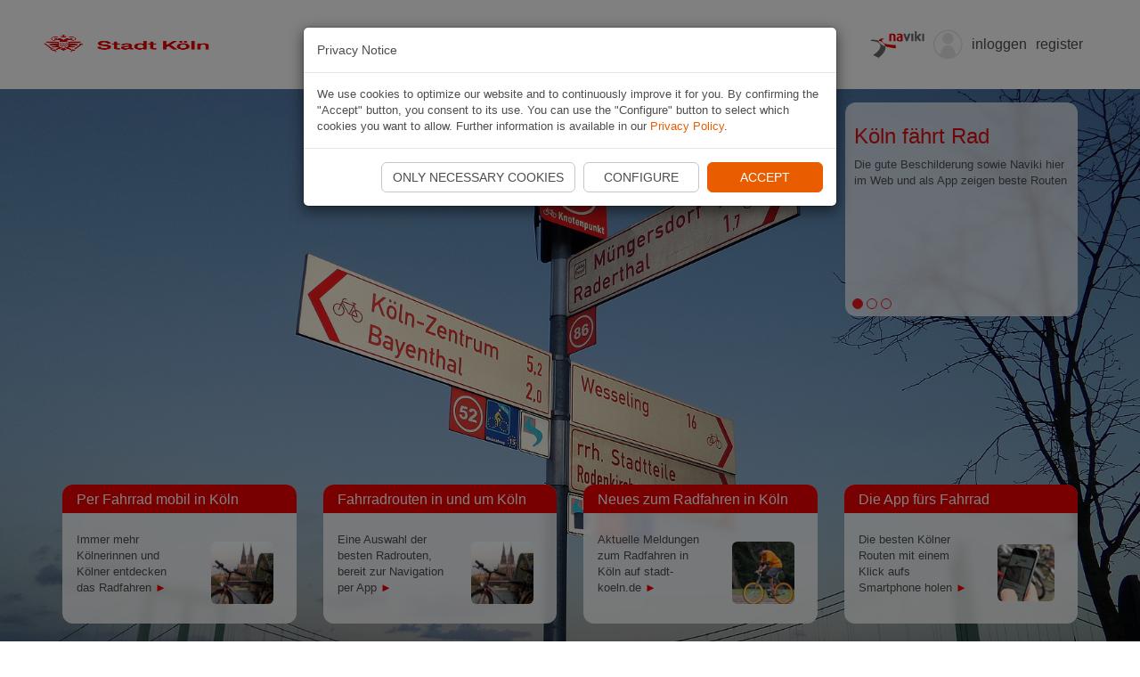

--- FILE ---
content_type: text/html; charset=utf-8
request_url: https://www.naviki.org/nl/koeln/
body_size: 11248
content:
<!DOCTYPE html>
<html lang="nl-NL">
<head>

<meta charset="utf-8">
<!-- 
	This website is powered by TYPO3 - inspiring people to share!
	TYPO3 is a free open source Content Management Framework initially created by Kasper Skaarhoj and licensed under GNU/GPL.
	TYPO3 is copyright 1998-2026 of Kasper Skaarhoj. Extensions are copyright of their respective owners.
	Information and contribution at https://typo3.org/
-->

<base href="https://www.naviki.org/">

<title>Beste Fahrrad-Routen in Köln | Naviki Köln</title>
<meta name="generator" content="TYPO3 CMS" />
<meta name="description" content="Die besten Fahrrad-Routen in und um Köln. Mit Routenplanung und kostenloser Navi-App zum Radeln in Alltag und Freizeit." />
<meta name="twitter:card" content="summary" />
<meta name="google-site-verification" content="5HVwd-reX5ZkgPizzqR8dE0Kf1wnDEI-30ffzcU-GMw" />
<meta name="language" content="nl" />

<link rel="stylesheet" href="/typo3temp/assets/compressed/merged-834e6af912fefa1c23598cb9df60ee44-a346118b9c013f9003d6035c1a059aa9.css.1747918338.gzip" media="all">
<link rel="stylesheet" href="/typo3temp/assets/compressed/merged-91cd582b6c7ea15b63f566667c2b8df8-4cea2e308fb1262723a19aabf6fe58b7.css.1748425217.gzip" media="all">
<style>
/*<![CDATA[*/
<!-- 
/*colors*/
/* naviki_v2.css
----------------------------------*/
a,
a:focus,
a:hover,
.btn,
.btn.btn-default:hover,
.btn.btn-default.hover,
.btn.btn-default:focus,
.btn.btn-default.focus,
.btn.btn-default:active,
.btn.btn-default.active,
.header .navbar-default .main-nav .navbar-nav .active a,
.icon-routes-calculated:before,
.icon-routes-premium:before {
	color: #ee0000;
}

.nav-pills > li.active > a,
.nav-pills > li.active > a:focus,
.nav-pills > li.active > a:hover {
	background-color: #ee0000;
}

.header .navbar-default .main-nav .navbar-nav a:hover,
.header .navbar-default .main-nav .navbar-nav .active a:hover {
	color: #ee0000;
}
.header .navbar-right .open .dropdown-menu > li > a:hover {
	color: #ee0000;
}

/* naviki_v2_base_global.css
----------------------------------*/

.profile .left.select-style span,
.profile .left.select-style ul.dropdown,
.profile .left.select-style ul.dropdown .icon-arrow-down::after {
	color: #ee0000;
	border-color: #ee0000;
}

/* naviki_v2_base_helper.css
----------------------------------*/

input[type="checkbox"].custom-input + label.custom-input::before,
input[type="radio"].custom-input + label.custom-input::before {
	color: #ee0000;
}

input[type="radio"].custom-input + label.custom-input::after {
	background-color: #ee0000;
}

input[type="checkbox"].custom-input + label.custom-input::after {
	border-color: #ee0000;
}

@-webkit-keyframes borderscale {
	50% {
		box-shadow: 0 0 0 4px #ee0000;
	}
}

@keyframes borderscale {
	50% {
		box-shadow: 0 0 0 4px #ee0000;
	}
}

/* naviki_v2_layout_startpage.css
----------------------------------*/
.tx-imagecycle-pi3 .nivo-caption h1,
.teaser a .csc-default .bodytext::after,
.teaser a .csc-frame-default .bodytext::after,
.teaser .teaser-box a .ce-textpic .ce-bodytext > p:first-of-type::after {
	color: #ee0000;
}

.teaser .csc-header,
.teaser header,
.tx-imagecycle-pi3 .nivo-controlNav a.active {
	background-color: #ee0000;
}

/* naviki_v2_layout_fullpage.css
----------------------------------*/
.csc-default.csc-img-bg.layout-3,
.csc-frame-default.csc-img-bg.layout-3,
.frame-default.csc-img-bg.layout-3,
.csc-textpic-caption h3,
.csc-textpic-caption .csc-textpic-title,
.csc-textpic-caption .csc-textpic-title a,
.csc-textpic-caption .csc-textpic-description a::after,
div.csc-textpic
	.csc-textpic-imagewrap
	table
	caption.csc-textpic-caption
	.csc-textpic-description
	a::after {
	color: #ee0000;
}

body #fp-nav ul li:hover a span,
body #fp-nav ul li a.active span,
body #fp-nav ul li:hover a.active span {
	background-color: #ee0000;
}

/* naviki_v2_layout_mappage.css
----------------------------------*/

.category-container .naviki-ui-dialog .dialog-container p.title,
.category-container
	.naviki-ui-dialog
	.dialog-container
	.row
	span.selected::before,
.mapboxgl-map .icon-current-position.selected,
.mapboxgl-map .mapboxgl-marker [class^="icon-"],
.mapboxgl-map .mapboxgl-marker [class*=" icon-"],
.mapboxgl-map .mapboxgl-popup .mapboxgl-popup-content .title,
.tx-naviki-pi-map-control .btn,
.tx-naviki-pi-map-control span.pin,
.tx-naviki-pi-map-control .section.search-result .search-result-header,
.tx-naviki-pi-map-control .input-list input.ui-autocomplete-input.selected,
.tx-naviki-pi-map-control .routing-request-content .icon-close,
.tx-naviki-pi-map-control .routing-request-content .icon-add,
.tx-naviki-pi-map-control .round-trip .icon-pin-start,
.tx-naviki-pi-map-control .round-trip .icon-clockwise,
.tx-naviki-pi-map-control .round-trip .icon-anticlockwise,
.path-info .header,
.path-info .meta [class^="icon-"],
.path-info .meta [class*=" icon-"],
.path-info .naviki-actions-container span,
.path-info .description .moreellipses::after,
.path-info .sp-description .sp-moreellipses::after,
.path-info .owner p::after {
	color: #ee0000;
}

.tx-naviki-pi-map-control ul.nav li,
.tx-naviki-pi-map-control .section.search-result .search-result-header {
	border-color: #ee0000;
}

.main-container .memorize-button,
.memorize-container .memorize-button,
.tx-naviki-pi-map-control .round-trip-slider .progress,
.tx-naviki-pi-map-control .round-trip-slider .handle,
.tx-naviki-pi-map-open-app .open-app-button {
	background-color: #ee0000;
}

.memorize-container .disabled-button {
	background-color: #c6c6c6;
	color: #4d4d4d;
	cursor: default;
}

/* rte_v2.css
----------------------------------*/
.htmlarea-content-body h3,
.cke_editable h3,
.csc-default h3,
.csc-frame-default h3,
.frame-default h3,
.htmlarea-content-body h4,
.cke_editable h4,
.csc-default h4,
.csc-frame-default h4,
.frame-default h4 {
	color: #ee0000;
}

/* naviki_v2_content_elements.css
----------------------------------*/
.section-header {
	color: #ee0000;
}

.section-header.reverse h1 span,
.section-header.reverse h2 span {
	background-color: rgba(238,0,0, 0.7);
}

.mapboxgl-map .mapboxgl-ctrl-compass .mapboxgl-ctrl-icon::before {
	content: url("data:image/svg+xml,%3Csvg xmlns='http://www.w3.org/2000/svg' width='20' height='auto' viewBox='0 0 20 20'%3E%3Cpolygon fill='%23ee0000' points='6,9 10,1 14,9'/%3E%3Cpolygon fill='%236A6A6A' points='6,11 10,19 14,11 '/%3E%3C/svg%3E");
}

-->
/*]]>*/
</style>

<script src="/typo3temp/assets/compressed/merged-c78c1bc217ea549ba54ba2bf7b3b1bdb-5376132e56d94578bbc2668fd57439db.js.1747918338.gzip"></script>



<link property="twitter:image:src" content="https://naviki.org/fileadmin/v2/column/WebApp-445.png" /><script type="text/javascript">const navikiMsieFallbackPage = "/nl/naviki/single-pages/browser/";</script>            <script type="text/javascript">
            // detect all versions of MS IE
            if (navigator.userAgent.indexOf('MSIE') !== -1 || navigator.appVersion.indexOf('Trident/') > -1) {
                window.location.href = "/" + navikiMsieFallbackPage;
            }
            </script>            <link rel="apple-touch-icon" sizes="180x180" href="/typo3conf/ext/naviki/Resources/Public/Img/Favicon/apple-touch-icon.png" />
            <link rel="icon" type="image/png" sizes="32x32" href="/typo3conf/ext/naviki/Resources/Public/Img/Favicon/favicon-32x32.png" />
            <link rel="icon" type="image/png" sizes="16x16" href="/typo3conf/ext/naviki/Resources/Public/Img/Favicon/favicon-16x16.png" />
            <link rel="manifest" href="/typo3conf/ext/naviki/Resources/Public/Img/Favicon/site.webmanifest" />            <meta name="viewport" content="width=device-width, initial-scale=1, maximum-scale=1, user-scalable=no">            <meta name="apple-itunes-app" content="app-id=371645683">            <meta name="smartbanner:title" content="Naviki">
            <meta name="smartbanner:icon-apple" content="/typo3conf/ext/naviki/Resources/Public/Img/Logo/naviki-appstore-logo.png">
            <meta name="smartbanner:icon-google" content="/typo3conf/ext/naviki/Resources/Public/Img/Logo/naviki-appstore-logo.png">
            <meta name="smartbanner:price" content=" ">
            <meta name="smartbanner:button-url-apple" content="https://apps.apple.com/de/app/naviki/id371645683">
            <meta name="smartbanner:button-url-google" content="https://play.google.com/store/apps/details?id=org.naviki">
            <meta name="smartbanner:exclude-user-agent-regex" content="^.*(Version).*Safari">
            <meta name="smartbanner:close-label" content="Close"><meta name="smartbanner:button" content="Go to app"><meta name="smartbanner:author" content="Bicycle navigation">            <meta name="theme-color" content="#E95D00"><meta http-equiv="language" content="nl">    <script src="https://ccm.beemo.eu/js/cookie-consent-min.js" type="module" id="cookie-consent-script"></script>
    <script src="https://ccm.beemo.eu/js/confs/cookie-consent-naviki.js"></script>
    <script type="text/javascript">
        function enableGA() {
            const gaFunc = function(w,d,s,l,i) {
                w[l]=w[l]||[];
                w[l].push({ 'gtm.start': new Date().getTime(), event:'gtm.js' });
                var f=d.getElementsByTagName(s)[0],
                    j=d.createElement(s),
                   dl=l!='dataLayer'?'&l='+l:'';
                j.async=true;
                j.src='https://www.googletagmanager.com/gtm.js?id='+i+dl;
                f.parentNode.insertBefore(j,f);
            };
            gaFunc(window,document,'script','dataLayer','GTM-TC6RKKF');
        }

        document.addEventListener('CookieConsentChange', function(e) {
            for (const item of e.detail.cookieCategories) {
                if (item.id == "marketing") {
                    if (item.enabled) {
                        enableGA();
                    }
                }
            }
        }, false);
    </script><script type="application/ld+json">
{
    "@context": "http://schema.org",
    "@type": "WebSite",
    "url": "https://www.naviki.org",
    "potentialAction": {
        "@type": "SearchAction",
        "target": "https://www.naviki.org/en/naviki/plan-route/?q={search_term_string}",
        "query-input": "required name=search_term_string"
    }
}
</script>
<script type="application/ld+json">
{ 
    "@context" : "http://schema.org",
    "@type" : "Organization",
    "name" : "Naviki",
    "url" : "https://www.naviki.org",
    "logo" : "https://www.naviki.org/fileadmin/b2b/naviki-logo_neu.png",
    "sameAs" : [
        "https://www.facebook.com/naviki.radroutenplaner",
        "https://twitter.com/naviki",
        "https://instagram.com/naviki"
    ],
    "contactPoint" : [
        {
            "@type" : "ContactPoint",
            "email" : "chat@naviki.org",
            "contactType" : "customer service"
        }
    ]
}
</script>
<link rel="canonical" href="https://www.naviki.org/nl/koeln/"/>
</head>
<body>


<script type="text/javascript"> 
	if (typeof naviki == "undefined" || !naviki) {
		var naviki = {};
	}

    const navikiSatVersion = 996;
    const navikimapTilesServer = "https://tiles.beemo.eu";
	const deviceOrigin = "np-152";
	const color = "#ee0000";
	const language = "nl";
	const localeAll = "nl_NL";
	const imagePath = "https://www.naviki.org/typo3conf/ext/naviki/Resources/Public/Img/";
	const eleServiceHostname = "https://ele.naviki.org";
	const oauth2MicroServiceHostname = "https://www.naviki.org/oauth2";
	const solrHostname = "https://ac.naviki.org";
	const solrMainCore = "default";
	const solrSharedCore = "";
    const annotationsServiceHostname = "https://annotate.beemo.eu";
	const wayType = {"wayTypeRecordedPath":0,"wayTypeRoutingRequest":1,"wayTypeUploadedPath":2,"wayTypePaintedPath":3,"wayTypeRoundtrip":4,"wayTypeMatchedPath":5,"wayTypeDummyPath":6,"wayTypeOsmRelation":7};
	const waySource = {"waySourceRealPath":1,"waySourceLinkedPath":10};
	const apiVersion = "v6";
	const termsOfUseLink = "https://www.naviki.org/nl/naviki/info/terms-of-use/privacy/";
	const settingsCookieChoices = "1";

    /* define global naviki object */
    naviki.CONSTANTS = {
        NAVIKI_SAT_VERSION: navikiSatVersion,
        MAP_TILES_SERVER: navikimapTilesServer,
        DEVICE_ORIGIN: deviceOrigin,
        COLOR: color,
        LANGUAGE: language,
        LOCALE_ALL: localeAll,
        IMAGE_PATH: imagePath,
        ELE_SERVICE_HOSTNAME: eleServiceHostname,
        SOLR_HOSTNAME: solrHostname,
        SOLR_MAIN_CORE: solrMainCore,
        SOLR_SHARED_CORE: solrSharedCore,
        ANNOTATIONS_SERVICE_HOSTNAME: annotationsServiceHostname,
        WAY_TYPE: wayType,
        WAY_SOURCE: waySource,
        API_VERSION: apiVersion,
        API_BASE_URL: window.location.protocol + "//" + window.location.host + "/naviki/api/" + apiVersion + "/"
    };

    $(document).ready(function() {
        naviki.util.user.removeDeprecatedEntries();
        naviki.util.api.loadUserProfile();

        document.addEventListener('CookieConsentInit', function(e) {
            CookieConsent.suppressDialog = (settingsCookieChoices != "1");
        });

        /* init user meta plugin */
        $("body div").first().navikiUserAuth();

        /* init user activation hint bar */
        new $.fn.navikiUiUserActivationHint({
            oauth2MicroServiceHostname: oauth2MicroServiceHostname
        });
	});
</script>
<div id="fullpage-scrolling">
	<div class="page-wrap">
		
	<div class="container">
		
	<header class="header">
		<!-- Static navbar -->
		<nav class="navbar navbar-default">
			<div class="container-fluid">
				<div class="navbar-header">
					<button
						type="button"
						class="navbar-toggle collapsed"
						data-toggle="collapse"
						data-target="#navbar"
						aria-expanded="false"
						aria-controls="navbar"
					>
						<span class="sr-only">Toggle navigation</span>
						<span class="icon-bar"></span>
						<span class="icon-bar"></span>
						<span class="icon-bar"></span>
					</button>
					<a class="navbar-brand logo-primary logo-non-naviki" href="javascript:$.fn.navikiLogo('koeln')"><img  alt="logo" src="/fileadmin/v2/Naviki_Pages/Koeln/naviki-koeln.png"/></a>
				</div>
				<div id="navbar" class="navbar-collapse collapse">
					<ul id="user-control" class="nav navbar-right navbar-nav">
						<li class="logo-secondary"><img alt="logo" src="[data-uri]"/></li>
						<li id="header-login-container" style="display: none">
							<span class="icon-avatar"></span>
							<a href="https://www.naviki.org/oauth2/auth?lang=nl&amp;redirect_uri=https://www.naviki.org/nl/naviki/single-pages/loading//mobile.html&amp;client_id=web&amp;scope=way,profile,contest&amp;response_type=code" target="_self">inloggen</a>
						</li>
						<li
							id="header-register-container"
							style="display: none"
						>
							<a href="https://www.naviki.org/oauth2/register?lang=nl&amp;redirect_uri=https://www.naviki.org/nl/naviki/single-pages/loading//mobile.html&amp;client_id=web&amp;scope=way,profile,contest&amp;response_type=code" target="_self">register</a>
						</li>
						<li
							id="header-dropdown-container"
							style="display: none"
						>
							<div class="dropdown">
								<a
									id="header-dropdown-btn"
									class="dropdown-toggle user-btn"
									data-toggle="dropdown"
									role="button"
									aria-expanded="false"
								>
									<div class="header-avatar-container">
										<img
											id="header-avatar"
											class="header-avatar"
										/>
										<span
											id="header-avatar-placeholder"
											class="icon-avatar"
										></span>
									</div>
									<span
										id="header-username"
										class="username"
									></span>
									<span class="header-caret-loading">
										<span
											id="header-caret"
											class="caret"
										></span>
										<span id="header-loading"></span>
									</span>
								</a>
								<ul
									id="header-dropdown-menu"
									class="dropdown-menu"
									role="menu"
									aria-labelledby="dropdownMenu1"
								></ul>
							</div>
						</li>
						<div class="user-control-divider"></div>
					</ul>
					<div class="main-nav">
						<ul class="nav navbar-nav"><li><a href="/nl/koeln/route-plannen/">Route plannen</a></li><li><a href="/nl/koeln/routen/">Kölns beste Radrouten</a></li><li><a href="/nl/naviki/app/">App</a></li></ul>
					</div>
				</div>
				<!--/.nav-collapse -->
			</div>
			<!--/.container-fluid -->
		</nav>
	</header>

	</div>

		
	
	<div id="stage" class="stage">
		
    

            <div id="c18621" class="frame frame-default frame-type-list frame-layout-0">
                
                
                    



                
                
                    

    



                
                

    
        <div class="tx-imagecycle-pi3 slider-wrapper theme-default imagecycle-nivo_c18621"><div class="tx-imagecycle-pi3-images nivoSlider" id="imagecycle-nivo_c18621"><img src="/fileadmin/_processed_/1/c/csm_Stadt_Ko__ln-Naviki__1__059df3be3a.jpg" width="1728" height="992"   alt="Köln fährt RadDie gute Beschilderung sowie Naviki hier im Web und als App zeigen beste Routen" title="#htmlcaption-imagecycle-nivo_c18621-0" ><img src="/fileadmin/_processed_/e/d/csm_Stadt_Ko__ln-Naviki__2__bfb3e4de2c.jpg" width="1728" height="992"   alt="Alle Ziele per Fahrrad erreichenSpaß und Fitness ohne Parkplatznot sowie weitere Vorteile des täglichen Radfahrens entdecken" title="#htmlcaption-imagecycle-nivo_c18621-1" ><img src="/fileadmin/_processed_/e/e/csm_Stadt_Ko__ln-Naviki__3__0315461f46.jpg" width="1728" height="992"   alt="Freie Fahrt auf Kölns RadwegenKölns schönste Seiten unbeschwert per Fahrrad erleben" title="#htmlcaption-imagecycle-nivo_c18621-2" ></div><div id="htmlcaption-imagecycle-nivo_c18621-0" class="nivo-html-caption"><h1>Köln fährt Rad</h1>Die gute Beschilderung sowie Naviki hier im Web und als App zeigen beste Routen</div><div id="htmlcaption-imagecycle-nivo_c18621-1" class="nivo-html-caption"><h1>Alle Ziele per Fahrrad erreichen</h1>Spaß und Fitness ohne Parkplatznot sowie weitere Vorteile des täglichen Radfahrens entdecken</div><div id="htmlcaption-imagecycle-nivo_c18621-2" class="nivo-html-caption"><h1>Freie Fahrt auf Kölns Radwegen</h1>Kölns schönste Seiten unbeschwert per Fahrrad erleben</div></div><noscript><div class="tx-imagecycle-pi3 slider-wrapper theme-default"><div class="tx-imagecycle-pi3-images nivoSlider imagecycle-nivo_c18621"><img src="/fileadmin/_processed_/1/c/csm_Stadt_Ko__ln-Naviki__1__059df3be3a.jpg" width="1728" height="992"   alt="Köln fährt RadDie gute Beschilderung sowie Naviki hier im Web und als App zeigen beste Routen" title="#htmlcaption-imagecycle-nivo_c18621-0" ></div></div></noscript>
    


                
                    



                
                
                    



                
            </div>

        


		<img class="stage-default" alt="stage-default" src="/typo3conf/ext/naviki/Resources/Public/Img/Design2/naviki-placeholder-grey-on-white.svg">
	</div>
	
	<div class="container">
		<div id="teaser" class="teaser row" style="">
			<div class="teaser-box col-md-6 col-lg-3">
				
    

            <div id="c18625" class="frame frame-default frame-type-textpic frame-layout-0">
                
                
                    



                
                

    
        

    
        <header>
            

    
            <h2 class="">
                <a href="http://www.stadt-koeln.de/leben-in-koeln/verkehr/radfahren/">Per Fahrrad mobil in Köln</a>
            </h2>
        



            



            



        </header>
    



    


                

    <div class="ce-textpic ce-right ce-intext">
        
            

    <div class="ce-gallery" data-ce-columns="1" data-ce-images="1">
        
        
            <div class="ce-row">
                
                    
                        <div class="ce-column">
                            

        
<figure class="image" style="padding: 0 0px 0 0px;">
	
			
					

<img class="image-embed-item high-res" src="/fileadmin/_processed_/5/6/csm_icon_koelnrad_36fd171636.png" width="70" height="70" loading="lazy" alt="" />


				
		

	
	<figcaption class="image-caption csc-textpic-caption">
		
		<div class="csc-textpic-description">
			
		</div>
	</figcaption>

</figure>


    


                        </div>
                    
                
            </div>
        
        
    </div>



        

        
                <div class="ce-bodytext">
                    
                    <p>Immer mehr Kölnerinnen und Kölner entdecken das Radfahren</p>
                </div>
            

        
    </div>


                
                    



                
                
                    



                
            </div>

        


			</div>
			<div class="teaser-box col-md-6 col-lg-3">
				
    

            <div id="c18623" class="frame frame-default frame-type-textpic frame-layout-0">
                
                
                    



                
                

    
        

    
        <header>
            

    
            <h2 class="">
                <a href="/nl/koeln/routen/">Fahrradrouten in und um Köln</a>
            </h2>
        



            



            



        </header>
    



    


                

    <div class="ce-textpic ce-right ce-intext">
        
            

    <div class="ce-gallery" data-ce-columns="1" data-ce-images="1">
        
        
            <div class="ce-row">
                
                    
                        <div class="ce-column">
                            

        
<figure class="image" style="padding: 0 0px 0 0px;">
	
			
					

<img class="image-embed-item high-res" src="/fileadmin/_processed_/5/6/csm_icon_koelnrad_36fd171636.png" width="70" height="70" loading="lazy" alt="" />


				
		

	
	<figcaption class="image-caption csc-textpic-caption">
		
		<div class="csc-textpic-description">
			
		</div>
	</figcaption>

</figure>


    


                        </div>
                    
                
            </div>
        
        
    </div>



        

        
                <div class="ce-bodytext">
                    
                    <p>Eine Auswahl der besten Radrouten, bereit zur Navigation per App</p>
                </div>
            

        
    </div>


                
                    



                
                
                    



                
            </div>

        


			</div>
			 <div class="clearfix visible-md-block"></div>
			<div class="teaser-box col-md-6 col-lg-3">
				
    

            <div id="c18622" class="frame frame-default frame-type-textpic frame-layout-0">
                
                
                    



                
                

    
        

    
        <header>
            

    
            <h2 class="">
                <a href="https://www.stadt-koeln.de/leben-in-koeln/verkehr/radfahren/aktuelle-info" target="_blank" rel="noreferrer">Neues zum Radfahren in Köln</a>
            </h2>
        



            



            



        </header>
    



    


                

    <div class="ce-textpic ce-right ce-intext">
        
            

    <div class="ce-gallery" data-ce-columns="1" data-ce-images="1">
        
        
            <div class="ce-row">
                
                    
                        <div class="ce-column">
                            

        
<figure class="image" style="padding: 0 0px 0 0px;">
	
			
					

<img class="image-embed-item high-res" alt="Cyclist" src="/fileadmin/_processed_/4/a/csm_70x70-pool-cycle_16b920915e.jpg" width="70" height="70" loading="lazy" />


				
		

	
	<figcaption class="image-caption csc-textpic-caption">
		
		<div class="csc-textpic-description">
			
		</div>
	</figcaption>

</figure>


    


                        </div>
                    
                
            </div>
        
        
    </div>



        

        
                <div class="ce-bodytext">
                    
                    <p>Aktuelle Meldungen zum Radfahren in Köln auf stadt-koeln.de</p>
                </div>
            

        
    </div>


                
                    



                
                
                    



                
            </div>

        


			</div>
			<div class="teaser-box col-md-6 col-lg-3">
				
    

            <div id="c18624" class="frame frame-default frame-type-textpic frame-layout-0">
                
                
                    



                
                

    
        

    
        <header>
            

    
            <h2 class="">
                <a href="https://www.naviki.org/de/naviki/app/" target="_blank">Die App fürs Fahrrad</a>
            </h2>
        



            



            



        </header>
    



    


                

    <div class="ce-textpic ce-right ce-intext">
        
            

    <div class="ce-gallery" data-ce-columns="1" data-ce-images="1">
        
        
            <div class="ce-row">
                
                    
                        <div class="ce-column">
                            

        
<figure class="image" style="padding: 0 0px 0 0px;">
	
			
					

<img class="image-embed-item high-res" src="/fileadmin/_processed_/7/8/csm_70x70-apphand_d8007eb867.jpg" width="64" height="64" loading="lazy" alt="" />


				
		

	
	<figcaption class="image-caption csc-textpic-caption">
		
		<div class="csc-textpic-description">
			
		</div>
	</figcaption>

</figure>


    


                        </div>
                    
                
            </div>
        
        
    </div>



        

        
                <div class="ce-bodytext">
                    
                    <p>Die besten Kölner Routen mit einem Klick aufs Smartphone holen</p>
                </div>
            

        
    </div>


                
                    



                
                
                    



                
            </div>

        


			</div>
		</div>
	</div>

	</div>

	
	<div class="content">
		<div id="fullpage" class="fullpage">
			
		</div>
	</div>

	<div class="footer-container">
	<div class="container">
		<footer class="footer-nav row">
			<div class="col-sm-12 col-md-6 col-lg-3">
				<div class="nav-block">
					<a href="/nl/koeln/">Start</a><a href="/nl/koeln/route-plannen/">Plan route</a>
				</div>
			</div>
			<div class="clearfix visible-sm-block"></div>
			<div class="col-sm-12 col-md-6 col-lg-3">
				<div class="nav-block">
					<a href="/nl/b2b/" target="_blank">B2B</a><a href="/nl/naviki/over-naviki/" target="_blank">About Naviki</a><a href="/nl/naviki/info/news/" target="_blank">Naviki news</a><a href="/nl/naviki/info/presse/" target="_blank">Press and media</a>
				</div>
			</div>
			<div class="clearfix visible-md-block visible-sm-block"></div>
			<div class="col-sm-12 col-md-6 col-lg-3">
				<div class="nav-block">
					<a data-href="/nl/naviki/footer/column-chat/help/" class="chatbot-trigger">Help</a>
					<a href="/nl/naviki/info/imprint/" target="_blank">Legal notice</a><a href="/nl/naviki/info/terms-of-use/" target="_blank">Terms of use</a><a href="/nl/naviki/info/terms-of-use/privacy/" target="_blank">Privacy policy</a>
				</div>
			</div>
			<div class="clearfix visible-sm-block"></div>
			<div class="col-sm-12 col-md-6 col-lg-3">
				<div class="language-social-row">
					

<div class="dropdown">
	<a
		class="dropdown-toggle"
		data-toggle="dropdown"
		role="button"
		aria-expanded="false"
	>
		<span class="icon-language"></span>
		
			
		
			
		
			
		
			
		
			
		
			 NL 
		
			
		
			
		
			
		
			
		
			
		
			
		
			
		
			
		
		<span class="caret"></span>
	</a>
	<div class="dropdown-menu" role="menu">
		<ul class="lang dropdown-content">
			
				<li data-name="EN" role="presentation">
					<a
						role="menuitem"
						tabindex="-1"
						href="/en/koeln/"
						>EN</a
					>
				</li>
			
				<li data-name="DE" role="presentation">
					<a
						role="menuitem"
						tabindex="-1"
						href="/de/koeln/"
						>DE</a
					>
				</li>
			
				<li data-name="FR" role="presentation">
					<a
						role="menuitem"
						tabindex="-1"
						href="/fr/koeln/"
						>FR</a
					>
				</li>
			
				<li data-name="IT" role="presentation">
					<a
						role="menuitem"
						tabindex="-1"
						href="/it/koeln/"
						>IT</a
					>
				</li>
			
				<li data-name="ES" role="presentation">
					<a
						role="menuitem"
						tabindex="-1"
						href="/es/koeln/"
						>ES</a
					>
				</li>
			
				<li data-name="NL" role="presentation">
					<a
						role="menuitem"
						tabindex="-1"
						href="/nl/koeln/"
						>NL</a
					>
				</li>
			
				<li data-name="DA" role="presentation">
					<a
						role="menuitem"
						tabindex="-1"
						href="/da/koeln/"
						>DA</a
					>
				</li>
			
				<li data-name="SV" role="presentation">
					<a
						role="menuitem"
						tabindex="-1"
						href="/sv/koeln/"
						>SV</a
					>
				</li>
			
				<li data-name="PL" role="presentation">
					<a
						role="menuitem"
						tabindex="-1"
						href="/pl/koeln/"
						>PL</a
					>
				</li>
			
				<li data-name="CS" role="presentation">
					<a
						role="menuitem"
						tabindex="-1"
						href="/cs/koeln/"
						>CS</a
					>
				</li>
			
				<li data-name="PT" role="presentation">
					<a
						role="menuitem"
						tabindex="-1"
						href="/pt/koeln/"
						>PT</a
					>
				</li>
			
				<li data-name="TR" role="presentation">
					<a
						role="menuitem"
						tabindex="-1"
						href="/tr/koeln/"
						>TR</a
					>
				</li>
			
				<li data-name="LT" role="presentation">
					<a
						role="menuitem"
						tabindex="-1"
						href="/lt/koeln/"
						>LT</a
					>
				</li>
			
				<li data-name="HU" role="presentation">
					<a
						role="menuitem"
						tabindex="-1"
						href="/hu/koeln/"
						>HU</a
					>
				</li>
			
		</ul>
	</div>
	<script type="text/javascript">
		$(document).ready(function() {
			$(".lang.dropdown-content > li > a").click(function (event) {
				event.preventDefault();
				const target = $(this).attr("href");
				const newLanguage = $(this).parent().attr("data-name");
				naviki.util.api.updateUserLanguage(newLanguage, function () {
					location.href = target;
				});
			});
		});
	</script>
</div>

					<div class="social-icons">
						<a
							class="social-icon"
							href="https://facebook.com/naviki.radroutenplaner"
							target="_blank"
						>
							<span class="icon-facebook-frameless"></span>
						</a>
						<a
							class="social-icon"
							href="https://www.instagram.com/naviki/"
							target="_blank"
						>
							<span class="icon-instagram-frameless"></span>
						</a>
					</div>
				</div>
			</div>
			<div class="clear"></div>
		</footer>
		<!-- chatbot import as module -->
		<script
			src="https://chat.naviki.org/chatbotadapter-min.js"
			type="module"
			id="chatbot-script"
			data-show-initial-icon="false"
		></script>
	</div>
</div>

</div>
<script src="/typo3temp/assets/compressed/merged-022dafbf2c383bc2116f53e3c0f2501a-41cf8631bb7bc8102a682e66cd2bca91.js.1747918338.gzip"></script>
<script src="/typo3temp/assets/compressed/merged-afc476c932b7eb0120b440fc23ef4aaa-dbceec2bfae644907bc12a684dc773b4.js.1748425243.gzip"></script>
<script>
/*<![CDATA[*/
/*9b81e2e4a702d72117225f1d969ba05e*/
jQuery(document).ready(function() {
	jQuery('.tx-imagecycle-pi3').show();
});
jQuery(window).load(function() {
	jQuery('#imagecycle-nivo_c18621 img').removeAttr("height").removeAttr("width");
	jQuery('#imagecycle-nivo_c18621').nivoSlider({
		effect: 'fade',
		prevText: 'prev',
		nextText: 'next',
		slices: 15,
		boxCols: 8,
		boxRows: 4,
		animSpeed: 500,
		pauseTime: 10000,
		captionOpacity: '0.8',
		directionNav: false,
		directionNavHide: false,
		controlNav: true,
		keyboardNav: false,
		pauseOnHover: false,
		manualAdvance: false
	});
});

/*]]>*/
</script>

</body>
</html>

--- FILE ---
content_type: text/css
request_url: https://www.naviki.org/typo3temp/assets/compressed/merged-91cd582b6c7ea15b63f566667c2b8df8-4cea2e308fb1262723a19aabf6fe58b7.css.1748425217.gzip
body_size: 15482
content:
@charset "UTF-8";.smartbanner{position:absolute;top:0;left:0;overflow-x:hidden;width:100%;height:84px;background:#f3f3f3;font-family:Helvetica,sans,sans-serif}.smartbanner__exit{position:absolute;top:calc(50% - 6px);left:9px;display:block;margin:0;width:12px;height:12px;border:0;text-align:center}.smartbanner__exit::before,.smartbanner__exit::after{position:absolute;width:1px;height:12px;background:#767676;content:" "}.smartbanner__exit::before{transform:rotate(45deg)}.smartbanner__exit::after{transform:rotate(-45deg)}.smartbanner__icon{position:absolute;top:10px;left:30px;width:64px;height:64px;border-radius:15px;background-size:64px 64px}.smartbanner__info{position:absolute;top:10px;left:104px;display:flex;overflow-y:hidden;width:60%;height:64px;align-items:center;color:#000}.smartbanner__info__title{font-size:14px}.smartbanner__info__author,.smartbanner__info__price{font-size:12px}.smartbanner__button{position:absolute;top:32px;right:10px;z-index:1;display:block;padding:0 10px;min-width:10%;border-radius:5px;background:#f3f3f3;color:#1474fc;font-size:18px;text-align:center;text-decoration:none}.smartbanner__button__label{text-align:center}.smartbanner.smartbanner--android{background:#3d3d3d url("[data-uri]");box-shadow:inset 0 4px 0 #88b131}.smartbanner.smartbanner--android .smartbanner__exit{left:6px;margin-right:7px;width:17px;height:17px;border-radius:14px;background:#1c1e21;box-shadow:0 1px 2px rgba(0,0,0,.8) inset,0 1px 1px rgba(255,255,255,.3);color:#b1b1b3;font-family:"ArialRoundedMTBold",Arial;font-size:20px;line-height:17px;text-shadow:0 1px 1px #000}.smartbanner.smartbanner--android .smartbanner__exit::before,.smartbanner.smartbanner--android .smartbanner__exit::after{top:3px;left:8px;width:2px;height:11px;background:#b1b1b3}.smartbanner.smartbanner--android .smartbanner__exit:active,.smartbanner.smartbanner--android .smartbanner__exit:hover{color:#eee}.smartbanner.smartbanner--android .smartbanner__icon{background-color:rgba(0,0,0,0);box-shadow:none}.smartbanner.smartbanner--android .smartbanner__info{color:#ccc;text-shadow:0 1px 2px #000}.smartbanner.smartbanner--android .smartbanner__info__title{color:#fff;font-weight:bold}.smartbanner.smartbanner--android .smartbanner__button{top:30px;right:20px;padding:0;min-width:12%;border-radius:0;background:none;box-shadow:0 0 0 1px #333,0 0 0 2px #dddcdc;color:#d1d1d1;font-size:14px;font-weight:bold}.smartbanner.smartbanner--android .smartbanner__button:active,.smartbanner.smartbanner--android .smartbanner__button:hover{background:none}.smartbanner.smartbanner--android .smartbanner__button__label{display:block;padding:0 10px;background:#42b6c9;background:linear-gradient(to bottom,#42b6c9,#39a9bb);box-shadow:none;line-height:24px;text-align:center;text-shadow:none;text-transform:none}.smartbanner.smartbanner--android .smartbanner__button__label:active,.smartbanner.smartbanner--android .smartbanner__button__label:hover{background:#2ac7e1}#colorbox,#cboxOverlay,#cboxWrapper{position:absolute;top:0;left:0;z-index:9999;overflow:hidden;-webkit-transform:translate3d(0,0,0);}#cboxWrapper{max-width:none;}#cboxOverlay{position:fixed;width:100%;height:100%;}#cboxMiddleLeft,#cboxBottomLeft{clear:left;}#cboxContent{position:relative;}#cboxLoadedContent{overflow:auto;-webkit-overflow-scrolling:touch;}#cboxTitle{margin:0;}#cboxLoadingOverlay,#cboxLoadingGraphic{position:absolute;top:0;left:0;width:100%;height:100%;}#cboxPrevious,#cboxNext,#cboxClose,#cboxSlideshow{cursor:pointer;}.cboxPhoto{float:left;margin:auto;border:0;display:block;max-width:none;-ms-interpolation-mode:bicubic;}.cboxIframe{width:100%;height:100%;display:block;border:0;padding:0;margin:0;}#colorbox,#cboxContent,#cboxLoadedContent{box-sizing:content-box;-moz-box-sizing:content-box;-webkit-box-sizing:content-box;}#cboxOverlay{background:#fff;opacity:0.9;filter:alpha(opacity = 90);}#colorbox{outline:0;}#cboxContent{margin-top:32px;overflow:visible;background:#000;}.cboxIframe{background:#fff;}#cboxError{padding:50px;border:1px solid #ccc;}#cboxLoadedContent{background:#000;padding:1px;}#cboxLoadingGraphic{background:url('../../../typo3conf/ext/naviki/Resources/Public/Js/Plugin/jquery/colorbox.1.6.4/images/loading.gif') no-repeat center center;}#cboxLoadingOverlay{background:#000;}#cboxTitle{position:absolute;top:-22px;left:0;color:#000;}#cboxCurrent{position:absolute;top:-22px;right:205px;text-indent:-9999px;}#cboxPrevious,#cboxNext,#cboxSlideshow,#cboxClose{border:0;padding:0;margin:0;overflow:visible;text-indent:-9999px;width:20px;height:20px;position:absolute;top:-20px;background:url('../../../typo3conf/ext/naviki/Resources/Public/Js/Plugin/jquery/colorbox.1.6.4/images/controls.png') no-repeat 0 0;}#cboxPrevious:active,#cboxNext:active,#cboxSlideshow:active,#cboxClose:active{outline:0;}#cboxPrevious{background-position:0px 0px;right:44px;}#cboxPrevious:hover{background-position:0px -25px;}#cboxNext{background-position:-25px 0px;right:22px;}#cboxNext:hover{background-position:-25px -25px;}#cboxClose{background-position:-50px 0px;right:0;}#cboxClose:hover{background-position:-50px -25px;}.cboxSlideshow_on #cboxPrevious,.cboxSlideshow_off #cboxPrevious{right:66px;}.cboxSlideshow_on #cboxSlideshow{background-position:-75px -25px;right:44px;}.cboxSlideshow_on #cboxSlideshow:hover{background-position:-100px -25px;}.cboxSlideshow_off #cboxSlideshow{background-position:-100px 0px;right:44px;}.cboxSlideshow_off #cboxSlideshow:hover{background-position:-75px -25px;}@font-face{font-family:'icomoon';src:url('../../../typo3conf/ext/naviki/Resources/Public/IconFont/fonts/icomoon.eot?pte61r');src:url('../../../typo3conf/ext/naviki/Resources/Public/IconFont/fonts/icomoon.eot?pte61r#iefix') format('embedded-opentype'),url('../../../typo3conf/ext/naviki/Resources/Public/IconFont/fonts/icomoon.ttf?pte61r') format('truetype'),url('../../../typo3conf/ext/naviki/Resources/Public/IconFont/fonts/icomoon.woff?pte61r') format('woff'),url('../../../typo3conf/ext/naviki/Resources/Public/IconFont/fonts/icomoon.svg?pte61r#icomoon') format('svg');font-weight:normal;font-style:normal;font-display:block;}[class^="icon-"],[class*=" icon-"]{font-family:'icomoon' !important;speak:never;font-style:normal;font-weight:normal;font-variant:normal;text-transform:none;line-height:1;-webkit-font-smoothing:antialiased;-moz-osx-font-smoothing:grayscale;}.icon-reset:before{content:"\e981";}.icon-routes-confirmed:before{content:"\e987";color:#4d4d4d;}.icon-routes-premium:before{content:"\e98b";color:#e95d00;}.icon-share-box:before{content:"\e98c";}.icon-avatar:before{content:"\e989";color:#e6e6e6;}.icon-language:before{content:"\e98a";}.icon-info:before{content:"\e988";}.icon-edit-box:before{content:"\e986";}.icon-sort-desc:before{content:"\e982";}.icon-sort-asc:before{content:"\e983";}.icon-routes-cycled:before{content:"\e984";color:#009bac;}.icon-routes-calculated:before{content:"\e985";}.icon-poi-fuel:before{content:"\e980";}.icon-poi-water:before{content:"\e97f";}.icon-poi-monument:before{content:"\e978";}.icon-pdf-download:before{content:"\e97d";}.icon-twitter-frameless:before{content:"\e900";}.icon-facebook-frameless:before{content:"\e901";}.icon-instagram-frameless:before{content:"\e98d";}.icon-handy-box:before{content:"\e902";}.icon-share-embed-box:before{content:"\e903";}.icon-add:before{content:"\e904";}.icon-anticlockwise:before{content:"\e905";}.icon-arrow-down-fullscreen:before{content:"\e906";}.icon-arrow-down:before{content:"\e907";}.icon-arrow-left:before{content:"\e908";}.icon-arrow-right:before{content:"\e909";}.icon-check:before{content:"\e90a";}.icon-clockwise:before{content:"\e90b";}.icon-close:before{content:"\e90c";}.icon-current-position:before{content:"\e90d";}.icon-delete:before{content:"\e90e";}.icon-downhill-1:before{content:"\e90f";}.icon-downhill-2:before{content:"\e910";}.icon-downhill-3:before{content:"\e911";}.icon-downhill-4:before{content:"\e912";}.icon-downhill-5:before{content:"\e913";}.icon-downhill-6:before{content:"\e914";}.icon-download:before{content:"\e915";}.icon-edit:before{content:"\e916";}.icon-handle:before{content:"\e917";}.icon-handy:before{content:"\e918";}.icon-ice-1:before{content:"\e919";}.icon-ice-2:before{content:"\e91a";}.icon-ice-3:before{content:"\e91b";}.icon-ice-4:before{content:"\e91c";}.icon-ice-5:before{content:"\e91d";}.icon-ice-6:before{content:"\e91e";}.icon-layer:before{content:"\e91f";}.icon-twitter:before{content:"\e920";}.icon-piggy-bank-1:before{content:"\e921";}.icon-piggy-bank-2:before{content:"\e922";}.icon-piggy-bank-3:before{content:"\e923";}.icon-piggy-bank-4:before{content:"\e924";}.icon-piggy-bank-5:before{content:"\e925";}.icon-piggy-bank-6:before{content:"\e926";}.icon-pin-target:before{content:"\e928";}.icon-pin-via:before{content:"\e929";}.icon-poi-accommodation:before{content:"\e92a";}.icon-poi-administration:before{content:"\e92b";}.icon-poi-aircraft:before{content:"\e92c";}.icon-poi-apartment:before{content:"\e92d";}.icon-poi-bicycle-service:before{content:"\e92e";}.icon-poi-bicycle-tube:before{content:"\e92f";}.icon-poi-biergarten:before{content:"\e930";}.icon-poi-bus:before{content:"\e931";}.icon-poi-business:before{content:"\e932";}.icon-poi-cable-car:before{content:"\e933";}.icon-poi-cafe:before{content:"\e934";}.icon-poi-camping:before{content:"\e935";}.icon-poi-car-rental:before{content:"\e936";}.icon-poi-charging-station:before{content:"\e937";}.icon-poi-compressed-air:before{content:"\e938";}.icon-poi-craft:before{content:"\e939";}.icon-poi-culture:before{content:"\e93a";}.icon-poi-drinking-water:before{content:"\e93b";}.icon-poi-education:before{content:"\e93c";}.icon-poi-emergency:before{content:"\e93d";}.icon-poi-entertainment:before{content:"\e93e";}.icon-poi-fast-food:before{content:"\e93f";}.icon-poi-finance:before{content:"\e940";}.icon-poi-food-drink:before{content:"\e941";}.icon-poi-fun-games:before{content:"\e942";}.icon-poi-garage-store:before{content:"\e943";}.icon-poi-health:before{content:"\e944";}.icon-poi-hostel:before{content:"\e945";}.icon-poi-hotel:before{content:"\e946";}.icon-poi-hut:before{content:"\e947";}.icon-poi-ice-cream:before{content:"\e948";}.icon-poi-institution:before{content:"\e949";}.icon-poi-leisure-recreation:before{content:"\e94a";}.icon-poi-nature-landscape:before{content:"\e94b";}.icon-poi-organisation:before{content:"\e94c";}.icon-poi-parking:before{content:"\e94d";}.icon-poi-police:before{content:"\e94e";}.icon-poi-postal-service:before{content:"\e94f";}.icon-poi-pub-bar:before{content:"\e950";}.icon-poi-railway:before{content:"\e951";}.icon-poi-religious-site:before{content:"\e952";}.icon-poi-renting:before{content:"\e953";}.icon-poi-restaurant:before{content:"\e954";}.icon-poi-ship:before{content:"\e955";}.icon-poi-shop:before{content:"\e956";}.icon-poi-sports:before{content:"\e957";}.icon-poi-taxi:before{content:"\e958";}.icon-poi-tourism-information:before{content:"\e959";}.icon-poi-traffic:before{content:"\e95a";}.icon-poi-vending-machine:before{content:"\e95b";}.icon-poi-wellness:before{content:"\e95c";}.icon-print:before{content:"\e95d";}.icon-round-trip:before{content:"\e95e";}.icon-routing-request:before{content:"\e95f";}.icon-search:before{content:"\e960";}.icon-settings:before{content:"\e961";}.icon-speedometer-1:before{content:"\e962";}.icon-speedometer-2:before{content:"\e963";}.icon-speedometer-3:before{content:"\e964";}.icon-speedometer-4:before{content:"\e965";}.icon-speedometer-5:before{content:"\e966";}.icon-speedometer-6:before{content:"\e967";}.icon-tree-1:before{content:"\e968";}.icon-tree-2:before{content:"\e969";}.icon-tree-3:before{content:"\e96a";}.icon-tree-4:before{content:"\e96b";}.icon-tree-5:before{content:"\e96c";}.icon-tree-6:before{content:"\e96d";}.icon-uphill-1:before{content:"\e96e";}.icon-uphill-2:before{content:"\e96f";}.icon-uphill-3:before{content:"\e970";}.icon-uphill-4:before{content:"\e971";}.icon-uphill-5:before{content:"\e972";}.icon-uphill-6:before{content:"\e973";}.icon-quote:before{content:"\e974";}.icon-copy:before{content:"\e975";}.icon-poi-bike-friend2:before{content:"\e976";}.icon-facebook:before{content:"\e977";}.icon-menu:before{content:"\e979";}.icon-poi-bike-friend:before{content:"\e97a";}.icon-poi-cluster:before{content:"\e97b";}.icon-gps-download-box:before{content:"\e97c";}.icon-web-switch-direction:before{content:"\e97e";color:#6a6a6a;}.icon-pin-start:before{content:"\e927";}html body{color:#4d4d4d;font-size:13px;line-height:1.4;font-family:"lucida grande",verdana,helvetica,arial,sans-serif;}.htmlarea-content-body h1,.cke_editable h1,.csc-default h1,.csc-frame-default h1,.frame-default h1{font-size:38px;}.htmlarea-content-body h2,.cke_editable h2,.csc-default h2,.csc-frame-default h2,.frame-default h2{font-size:38px;}.htmlarea-content-body h3,.cke_editable h3,.csc-default h3,.csc-frame-default h3,.frame-default h3{font-size:20px;color:#e95d00;margin:0 0 10px 0;}.htmlarea-content-body h4,.cke_editable h4,.csc-default h4,.csc-frame-default h4,.frame-default h4{color:#e95d00;font-size:20px;margin:40px 0 10px 0;}.csc-default ul,.csc-frame-default ul,.frame-default ul,.htmlarea-content-body ul,.cke_editable ul{padding-left:18px;}.csc-default ul li,.csc-frame-default ul li,.frame-default ul li,.htmlarea-content-body ul li,.cke_editable ul li{position:relative;list-style-type:none;margin-bottom:13px;}.csc-default ul li:before,.csc-frame-default ul li:before,.frame-default ul li:before,.htmlarea-content-body ul li:before,.cke_editable ul li:before{content:"";position:absolute;margin-top:7px;left:-16px;width:8px;height:8px;background-image:url('../../../typo3conf/ext/naviki/Resources/Public/Img/Design2/bullet-4d4d4d.png');}div.csc-textpic.csc-textpic-center.csc-textpic-above ul li:before,div.ce-textpic.ce-center.ce-above ul li:before{margin-top:14px;}@media (max-width:767px){.htmlarea-content-body h1,.cke_editable h1,.csc-default h1,.csc-frame-default h1,.frame-default h1{font-size:25px;}.htmlarea-content-body h2,.cke_editable h2,.csc-default h2,.csc-frame-default h2,.frame-default h2{font-size:25px;}}input{-webkit-user-select:text;-khtml-user-select:text;-moz-user-select:text;-ms-user-select:text;user-select:text;}input[autocomplete="off"]::-webkit-contacts-auto-fill-button,input[autocomplete="off"]::-webkit-credentials-auto-fill-button{visibility:hidden;display:none !important;pointer-events:none;height:0;width:0;margin:0;}.profile{clear:both;width:380px;height:176px;margin:25px 0 55px 0;}.profile .selector{top:30px;width:1px;height:121px;position:absolute;display:none;background-color:#6a6a6a;}.profile ul.dropdown{position:relative;border:1px solid #6a6a6a;-webkit-border-radius:6px;-moz-border-radius:6px;border-radius:6px;background-color:#eeeeee;}.profile ul.dropdown span{font-family:"lucida grande",verdana,helvetica,arial,sans-serif !important;cursor:pointer;padding:3px 25px 3px 3px;overflow:hidden;display:block;background-color:transparent;font-size:13px;}.profile ul.dropdown .icon-arrow-down::before{content:"";}.profile ul.dropdown .icon-arrow-down::after{font-family:"icomoon" !important;content:"\e907";border-left:1px solid #6a6a6a;padding:4px 4px 4px 4px;margin:-3px 0 0 5px;font-size:12px;right:0;position:absolute;}.profile ul.dropdown li{cursor:pointer;margin:0;padding:0 2px 0 2px;display:none;}.profile ul.dropdown li.hover,.profile ul.dropdown li:hover{font-weight:bold;}.profile ul.dropdown li.disabled,.profile ul.dropdown span.disabled{cursor:default;opacity:0.5;filter:alpha(opacity=50);}.profile ul.dropdown li.disabled.hover,.profile ul.dropdown li.disabled:hover{font-weight:normal;cursor:default;}.profile ul.dropdown.visible li{display:block;}.profile ul.dropdown.visible span{border-bottom:1px solid;}.profile .left.select-style,.profile .right.select-style,.profile .unit.select-style{position:absolute;top:-15px;}.profile .left.select-style{left:45px;}.profile .left.select-style span,.profile .left.select-style ul.dropdown,.profile .left.select-style ul.dropdown .icon-arrow-down::after{color:#e95d00;border-color:#e95d00;}.profile .right.select-style{right:45px;}.profile .unit.select-style{top:182px;left:50%;transform:translate(-50%,0);}.profile .flot-x-axis,.profile .flot-y-axis{fill:#4d4d4d;}.naviki-dialog-background{position:fixed;z-index:2000;top:0;right:0;bottom:0;left:0;display:none;background-color:rgb(0 0 0 / 30%);}.naviki-dialog-wrapper{position:fixed;top:0;right:0;bottom:0;left:0;display:flex;align-items:center;justify-content:center;}.naviki-dialog-content{position:relative;max-width:350px;padding:2rem;border-radius:12px;background-color:#fff;}.naviki-dialog-content > h1{margin:0;}.naviki-dialog-content > .content-container{font-size:16px;margin:1rem 0;}.naviki-dialog-content > .button-container{font-size:16px;margin:0 -1rem -1rem 0;text-align:right;}.naviki-dialog-content > .button-container > button.text-button{padding:10px 20px;}@media (max-width:767px){.naviki-dialog-content{width:100%;max-width:100%;margin:0 2rem;}.naviki-dialog-content > h1{font-size:25px;}}.naviki-ui-dialog-wrapper{-webkit-overflow-scrolling:touch;-webkit-box-sizing:border-box;-moz-box-sizing:border-box;box-sizing:border-box;position:fixed;top:0;left:0;width:100%;height:100%;z-index:7000;display:none;}.naviki-ui-dialog-wrapper.visible{display:inherit;background-color:rgba(255,255,255,0.2);backdrop-filter:blur(1px) brightness(0.8);transition:all 1s;animation:fadeInDialogBackground 200ms ease-out forwards;}@keyframes fadeInDialogBackground{0%{opacity:0;}100%{opacity:1;}}.naviki-ui-dialog-wrapper .naviki-ui-dialog{-webkit-overflow-scrolling:touch;-webkit-box-sizing:border-box;-moz-box-sizing:border-box;box-sizing:border-box;position:fixed;max-height:90%;z-index:7000;padding:0 30px 0 30px;overflow:hidden;background-color:rgba(255,255,255,0.95);box-shadow:0 0 8px 4px rgba(0,0,0,0.1);backdrop-filter:blur(5px);-webkit-border-radius:12px;-moz-border-radius:12px;border-radius:12px;top:50%;left:50%;transform:translate(-50%,-50%);animation:scaleInDialog 400ms cubic-bezier(0.33,1,0.68,1);}@keyframes scaleInDialog{0%{transform:translate(-50%,-50%) scale(0.95);opacity:0;}100%{transform:translate(-50%,-50%) scale(1);opacity:1;}}.naviki-ui-dialog-wrapper .naviki-ui-dialog .dialog-container .header{text-align:right;margin-right:-20px;height:0;}.naviki-ui-dialog-wrapper
	.naviki-ui-dialog
	.dialog-container
	.header
	span::before{font-size:32px;color:#6a6a6a;cursor:pointer;margin-right:-10px;}.naviki-ui-dialog-wrapper .naviki-ui-dialog .dialog-container .content{overflow:hidden;overflow-y:auto;width:100%;height:95%;padding:35px 0 10px 0;}.naviki-ui-dialog-wrapper .naviki-ui-dialog .dialog-container .content .hint{padding:10px 0 10px 0;}.naviki-ui-dialog-wrapper
	.naviki-ui-dialog
	.dialog-container
	.content
	.spinning-wheel::before{position:relative;display:block;}.naviki-ui-dialog-wrapper .naviki-ui-dialog .dialog-container .buttons{padding:0 0 10px 0;}.naviki-ui-dialog-wrapper .naviki-ui-dialog .dialog-container .buttons button{float:right;margin:0 0 10px 10px;}.naviki-ui-dialog-wrapper .naviki-ui-dialog .dialog-container .footer{margin:50px 0 20px 0;}.naviki-ui-dialog-wrapper .naviki-ui-dialog .dialog-container span.spacer{margin-left:10px;margin-right:10px;}.memorize-dialog .naviki-ui-dialog,.edit-dialog .naviki-ui-dialog{max-width:340px;width:340px;z-index:1;}.share-dialog-large .naviki-ui-dialog,.edit-dialog-large .naviki-ui-dialog{max-width:580px;width:580px;}.edit-dialog-large .naviki-ui-dialog label.custom-input{display:unset;}.share-dialog .naviki-ui-dialog textarea,.memorize-dialog .naviki-ui-dialog input[type="text"],.edit-dialog .naviki-ui-dialog input[type="text"],.edit-dialog .naviki-ui-dialog textarea{width:100%;border:none;background-color:#fff;-webkit-border-radius:6px;-moz-border-radius:6px;border-radius:6px;border:1px solid #6a6a6a;padding:4px;outline:0px !important;-webkit-appearance:none;}.edit-dialog .naviki-ui-dialog input[type="file"]{margin:0 0 20px 0;display:inline-flex;}.share-dialog .naviki-ui-dialog textarea,.edit-dialog .naviki-ui-dialog textarea{height:130px;resize:none;}.share-dialog .naviki-ui-dialog label,.memorize-dialog .naviki-ui-dialog label,.edit-dialog .naviki-ui-dialog label{display:block;margin:10px 0 0 0;}.edit-dialog .naviki-ui-dialog .table-body .table-row .table-cell{padding:5px 5px 5px 0;width:initial;}.edit-dialog .naviki-ui-dialog .table-body.way-edit .table-row .table-cell,.edit-dialog .naviki-ui-dialog .table-body.file-upload .table-row .table-cell{padding:2px 0px 1px 16px;}.memorize-dialog .naviki-ui-dialog .error,.edit-dialog .naviki-ui-dialog .error{color:red;padding:0 0 10px 0;}.export-dialog ul{padding:0;margin:0;}.export-dialog li{padding:5px 0;}.naviki-ui-loader-overlay{display:none;position:absolute;background:#000;z-index:9999;-webkit-border-radius:6px;-moz-border-radius:6px;border-radius:6px;}.naviki-ui-loader-img{position:absolute;}.date-container{position:relative;}.bootstrap-datetimepicker-widget{padding:10px;position:absolute;}.bootstrap-datetimepicker-widget .list-unstyled,.content
	.fullpage
	.section
	.csc-default
	.bootstrap-datetimepicker-widget
	.list-unstyled
	li,.content
	.fullpage
	.section
	.csc-frame-default
	.bootstrap-datetimepicker-widget
	.list-unstyled
	li,.content
	.fullpage
	.section
	.frame-default
	.bootstrap-datetimepicker-widget
	.list-unstyled
	li{padding:0;}.bootstrap-datetimepicker-widget .list-unstyled li:before{background-image:none;}#cboxContent,#cboxLoadedContent,#cboxPrevious,#cboxNext,#cboxSlideshow,#cboxClose,#cboxLoadingGraphic{background:none;}#colorbox{-webkit-border-radius:12px;-moz-border-radius:12px;border-radius:12px;box-shadow:0 0 8px 4px rgba(0,0,0,0.1);}#cboxOverlay{background-color:rgba(255,255,255,0.2);backdrop-filter:blur(1px) brightness(0.8);animation:fadeInDialogBackground 200ms ease-out forwards;}#cboxLoadingOverlay{background:#fff;}#cboxLoadingOverlay{min-width:24px;min-height:24px;}#cboxLoadingOverlay::before{content:"Loading";position:absolute;top:50%;left:50%;width:20px;height:20px;margin-top:-10px;margin-left:-10px;}#cboxLoadingOverlay:not(:required)::before{content:"";-webkit-border-radius:50%;-moz-border-radius:50%;border-radius:50%;border:2px solid rgba(0,0,0,0.3);border-top-color:rgba(0,0,0,0.6);animation:spinning-wheel 0.6s linear infinite;-webkit-animation:spinning-wheel 0.6s linear infinite;}#cboxPrevious,#cboxNext,#cboxSlideshow,#cboxClose{text-indent:unset;color:white;}#cboxPrevious::before,#cboxNext::before,#cboxSlideshow::before,#cboxClose::before{font-family:"icomoon" !important;speak:none;font-style:normal;font-weight:normal;font-variant:normal;text-transform:none;line-height:1;-webkit-font-smoothing:antialiased;-moz-osx-font-smoothing:grayscale;font-size:32px;color:#6a6a6a;position:absolute;right:0px;top:-10px;}#cboxClose::before{content:"\e90c";cursor:hand;}.icon-routes-cycled:before{color:#009bac;}label.custom-input{cursor:pointer;display:inline-block;font-size:12px;font-weight:normal;}label.custom-input.disabled{cursor:default;}label.custom-input.normalized{min-width:156px;margin-right:4px;}input[type="checkbox"].custom-input,input[type="radio"].custom-input{border:0;clip:rect(0 0 0 0);height:1px;margin:-1px;overflow:hidden;padding:0;position:absolute;width:1px;}input[type="checkbox"].custom-input:focus + label.custom-input::before,input[type="radio"].custom-input:focus + label.custom-input::before{border-color:#444;}input[type="checkbox"].custom-input + label.custom-input,input[type="radio"].custom-input + label.custom-input{position:relative;padding-left:25px;margin:1px 0;vertical-align:middle;-webkit-user-select:none;-moz-user-select:none;-ms-user-select:none;user-select:none;}input[type="checkbox"].custom-input + label.custom-input::before,input[type="radio"].custom-input + label.custom-input::before{content:"";color:#e95d00;position:absolute;top:0;left:0;width:17px;height:17px;border:1px solid #6a6a6a;font-size:18px;text-align:center;}input[type="checkbox"].custom-input + label.custom-input::before{border-radius:3px;}input[type="checkbox"].custom-input + label.custom-input.disabled::before,input[type="radio"].custom-input.disabled + label.custom-input.disabled::before,input[type="checkbox"].custom-input + label.custom-input.disabled::after,input[type="radio"].custom-input + label.custom-input.disabled::after,input[type="checkbox"][disabled].custom-input + label,input[type="radio"][disabled].custom-input + label{color:#c6c6c6;border-color:#c6c6c6;}input[type="checkbox"].custom-input + label.custom-input::after,input[type="radio"].custom-input + label.custom-input::after{content:"";background-color:#e95d00;position:absolute;top:4px;left:4px;width:9px;height:9px;-webkit-transform:scale(0);-ms-transform:scale(0);transform:scale(0);-webkit-transition:-webkit-transform 200ms ease-out;transition:transform 200ms ease-out;}input[type="checkbox"].custom-input + label.custom-input::after{background-color:transparent;top:8px;left:3px;width:11px;height:7px;margin-top:-5px;border-style:solid;border-color:#e95d00;border-width:0 0 3px 3px;-webkit-border-image:none;-o-border-image:none;border-image:none;-webkit-transform:rotate(-45deg) scale(0);-ms-transform:rotate(-45deg) scale(0);transform:rotate(-45deg) scale(0);}input[type="checkbox"].custom-input:checked + label.custom-input::after{content:"";-webkit-transform:rotate(-45deg) scale(1);-ms-transform:rotate(-45deg) scale(1);transform:rotate(-45deg) scale(1);}input[type="radio"].custom-input:checked + label.custom-input::before{-webkit-animation:borderscale 300ms ease-in;animation:borderscale 300ms ease-in;}input[type="radio"].custom-input:checked + label.custom-input::after{-webkit-transform:scale(1);-ms-transform:scale(1);transform:scale(1);}input[type="radio"].custom-input + label.custom-input::before,input[type="radio"].custom-input + label.custom-input::after{-webkit-border-radius:50%;-moz-border-radius:50%;border-radius:50%;}input[type="checkbox"].custom-input:checked + label.custom-input::before{-webkit-animation:borderscale 300ms ease-in;animation:borderscale 300ms ease-in;}input[type="checkbox"].custom-input:checked + label.custom-input::after{-webkit-transform:rotate(-45deg) scale(1);-ms-transform:rotate(-45deg) scale(1);transform:rotate(-45deg) scale(1);}@-webkit-keyframes borderscale{50%{box-shadow:0 0 0 4px #e95d00;}}@keyframes borderscale{50%{box-shadow:0 0 0 4px #e95d00;}}@keyframes spinning-wheel{to{transform:rotate(360deg);}}@-webkit-keyframes spinning-wheel{to{-webkit-transform:rotate(360deg);}}.spinning-wheel{min-width:24px;min-height:24px;}.spinning-wheel::before{content:"Loading";position:absolute;top:50%;left:50%;width:20px;height:20px;margin-top:-10px;margin-left:-10px;}.spinning-wheel:not(:required)::before{content:"";-webkit-border-radius:50%;-moz-border-radius:50%;border-radius:50%;border:2px solid rgba(0,0,0,0.3);border-top-color:rgba(0,0,0,0.6);animation:spinning-wheel 0.6s linear infinite;-webkit-animation:spinning-wheel 0.6s linear infinite;}.table-body{display:table;width:100%;background-color:transparent;margin:0;padding:0;}.table-body .table-row{display:table-row;width:100%;margin:0;padding:0;}.table-body .table-row .table-cell{display:table-cell;vertical-align:middle;min-height:30px;}.table-body .table-row .table-cell.top{vertical-align:top;}.table-body .table-row .table-cell.right{text-align:right;}.arrow_box{position:relative;background:#ffffff;}.arrow_box::after,.arrow_box::before{right:100%;top:21px;border:solid transparent;content:" ";height:0;width:0;position:absolute;pointer-events:none;}.arrow_box::after{border-color:rgba(255,255,255,0);border-right-color:rgba(238,238,238,0.85);border-width:10px;margin-top:-10px;}.arrow_box::before{border-width:7px;margin-top:-7px;}.center-container{float:left;left:50%;position:relative;}.center-element{float:left;left:-50%;position:relative;}.transparent{filter:alpha(opacity=30);-moz-opacity:0.3;-khtml-opacity:0.3;opacity:0.3;}html{color:#222;font-size:1em;line-height:1.4;}::-moz-selection{background:#b3d4fc;text-shadow:none;}::selection{background:#b3d4fc;text-shadow:none;}hr{display:block;height:1px;border:0;border-top:1px solid #ccc;margin:1em 0;padding:0;}audio,canvas,iframe,img,svg,video{vertical-align:middle;}fieldset{border:0;margin:0;padding:0;}textarea{resize:vertical;}.browserupgrade{margin:0.2em 0;background:#ccc;color:#000;padding:0.2em 0;}.hidden{display:none !important;}.visuallyhidden{border:0;clip:rect(0 0 0 0);height:1px;margin:-1px;overflow:hidden;padding:0;position:absolute;width:1px;}.visuallyhidden.focusable:active,.visuallyhidden.focusable:focus{clip:auto;height:auto;margin:0;overflow:visible;position:static;width:auto;}.invisible{visibility:hidden;}.clearfix:before,.clearfix:after{content:" ";display:table;}.clearfix:after{clear:both;}html,body{margin:0;padding:0;}html,body,input{color:#4d4d4d;font-size:13px;line-height:1.4;font-family:"lucida grande",verdana,helvetica,arial,sans-serif;}input:focus,button:focus{outline:0;outline-color:#4d4d4d;}input,select,textarea{color:#4d4d4d;}textarea:focus,input:focus{color:#4d4d4d;}::-webkit-input-placeholder{color:#c6c6c6;}:-moz-placeholder{color:#c6c6c6;opacity:1;}::-moz-placeholder{color:#c6c6c6;opacity:1;}:-ms-input-placeholder{color:#c6c6c6;}a,a:hover,a:focus{outline:0;cursor:pointer;color:#e95d00;}a{text-decoration:none;}a:hover{text-decoration:underline;}.nav-pills > li.active > a,.nav-pills > li.active > a:focus,.nav-pills > li.active > a:hover{background-color:#e95d00;-webkit-border-radius:0;-moz-border-radius:0;border-radius:0;border:none;transition:all 200ms ease-out;}.nav-pills > li > a:hover{background-color:transparent;}.btn{text-transform:uppercase;color:#e95d00;-webkit-border-radius:6px;-moz-border-radius:6px;border-radius:6px;}.btn.btn-default{border-color:#ffffff;}.btn.btn-default:hover,.btn.btn-default.hover,.btn.btn-default:focus,.btn.btn-default.focus,.btn.btn-default:active,.btn.btn-default.active{color:#e95d00;background-color:#ffffff;outline:0 !important;-webkit-box-shadow:none;box-shadow:none;border-color:#ffffff;}.btn.btn-default:active,.btn.btn-default.active{color:#e95d00;background-color:#ffffff;border-color:#eeeeee;}.btn.disabled,.btn.disabled:hover,.btn.disabled:focus,.btn.disabled:active{cursor:default;filter:alpha(opacity=100);-webkit-box-shadow:none;box-shadow:none;opacity:1;color:#c6c6c6;border-color:#ffffff;}.btn.btn-accent1{color:#6a6a6a;background-color:#fff;border-color:#6a6a6a;box-shadow:none;transition:all 200ms ease-out;}.btn.btn-accent1:hover{opacity:0.65;}.btn.btn-accent1.active{color:#fff;background-color:#6a6a6a;}.btn.btn-accent2{color:#e95d00;background-color:#fff;border-color:#e95d00;box-shadow:none;transition:all 200ms ease-out;}.btn.btn-accent2:hover{opacity:0.65;}.btn.btn-accent2.active{color:#fff;background-color:#e95d00;}span.btn-space{margin-left:9px;margin-right:9px;}span.btn-space-small{margin-left:3px;margin-right:3px;}.form-control{-webkit-border-radius:6px;-moz-border-radius:6px;border-radius:6px;}textarea:focus.form-control,input:focus.form-control,input[type]:focus.form-control,.form-control.uneditable-input:focus{border-color:#e95d00;box-shadow:none;outline:0 none;}.ui-widget{color:#4d4d4d;font-size:13px;line-height:1.4;font-family:"lucida grande",verdana,helvetica,arial,sans-serif;}.ui-widget-content{z-index:2000;color:#4d4d4d;border:1px solid #c6c6c6;-webkit-border-radius:6px;-moz-border-radius:6px;border-radius:6px;}.ui-state-hover,.ui-widget-content .ui-state-hover,.ui-widget-header .ui-state-hover,.ui-menu-item.ui-state-hover,.ui-state-focus,.ui-widget-content .ui-state-focus,.ui-widget-header .ui-state-focus,.ui-menu-item.ui-state-focus{border:1px solid #6a6a6a;background:#6a6a6a;font-weight:normal;color:#fff;}.ui-autocomplete .ui-menu-item{list-style-image:none;}.ui-autocomplete .ui-menu-item a{color:#4d4d4d;}.ui-autocomplete .ui-menu-item .ui-state-hover a,.ui-autocomplete .ui-menu-item .ui-state-active a,.ui-autocomplete .ui-menu-item .ui-state-focus a{color:#ffffff;}.ui-autocomplete .ui-menu-item .ui-state-hover,.ui-autocomplete .ui-menu-item .ui-state-active,.ui-autocomplete .ui-menu-item .ui-state-focus{background:#6a6a6a;text-decoration:none;}.ui-datepicker .ui-widget-header{background:#fff;color:#4d4d4d;}.header .navbar{margin-top:0;margin-bottom:0;border-radius:0;}.header .navbar-default{background-color:transparent;border:0;box-shadow:0 0 15px #e6e6e6;}.header .navbar-default .navbar-collapse{padding:0;}.header .navbar-toggle{margin-right:5px;padding:10px;}.header .navbar-brand{transition:all 300ms ease-in-out;padding:0;height:100%;display:flex;align-items:center;z-index:500;}.header .navbar-brand:hover{scale:0.95;}.header .navbar-brand.logo-primary img{height:100%;max-height:80px;}.header .navbar-brand.logo-primary.logo-non-naviki img{height:62px;}.header .navbar-default .logo-secondary img{position:relative;height:30px;margin:0;padding:0 10px 0 40px;}.header .navbar-default .main-nav{float:right;position:relative;right:50%;}.header .navbar-default .main-nav .navbar-nav{float:right;position:relative;right:-50%;display:flex;flex-direction:row;flex-wrap:wrap;justify-content:center;align-items:center;}.header .navbar-default .main-nav .navbar-nav a{font-size:large;color:#4d4d4d;text-decoration:none;transition:all 200ms ease-in-out;text-align:center;white-space:nowrap;padding-top:10px;padding-bottom:10px;}.header .navbar-default .main-nav .navbar-nav a:hover,.header .navbar-default .main-nav .navbar-nav .active a:hover{color:#e95d00;opacity:0.75;}.header .navbar-default .main-nav .navbar-nav .active a{color:#e95d00;background-color:transparent;}.header .navbar-default .navbar-header{width:100%;height:100%;position:absolute;box-shadow:0 0 8px 4px rgba(0,0,0,0.05);}.header .navbar-default .navbar-header .navbar-toggle,.header .navbar-default .navbar-header .navbar-toggle:active,.header .navbar-default .navbar-header .navbar-toggle:focus,.header .navbar-default .navbar-header .navbar-toggle:hover{border:none;border-color:#6a6a6a;background-color:#fff;}.header .navbar-default .navbar-header .navbar-toggle .icon-bar{border-color:#6a6a6a;background-color:#6a6a6a;transition:all 200ms ease-in-out;}.header .navbar-default .navbar-header .navbar-toggle:hover > .icon-bar{border-color:#c6c6c6;background-color:#c6c6c6;}.header .navbar-right{display:flex;flex-direction:row;justify-content:center;align-items:center;}.header .navbar-right > li{display:flex;flex-direction:row;justify-content:center;align-items:center;}.header .navbar-right > li > span{font-size:2.5em;padding-top:4px;padding-bottom:4px;}.header .navbar-right > li > a,.header .navbar-right > li > a:active,.header .navbar-right .dropdown > a,.header .navbar-right .dropdown .open > a{font-size:medium;overflow:hidden;text-overflow:ellipsis;white-space:nowrap;text-decoration:none;color:#4d4d4d;border:none;font-size:medium;line-height:24px;transition:color 200ms ease-in-out;}.header .navbar-right .open .dropdown-menu{transform-origin:top center;animation:header-dropdown-open 200ms ease-in-out forwards;-webkit-animation:header-dropdown-open 200ms ease-in-out forwards;-moz-animation:header-dropdown-open 200ms ease-in-out forwards;}@keyframes header-dropdown-open{0%{opacity:0;transform:scaleY(0.5);}100%{opacity:1;transform:scaleY(1);}}.header .navbar-right .dropdown-toggle .caret{animation:header-dropdown-close-caret 200ms ease-in-out forwards;-webkit-animation:header-dropdown-close-caret 200ms ease-in-out forwards;-moz-animation:header-dropdown-close-caret 200ms ease-in-out forwards;}.header .navbar-right .open .dropdown-toggle .caret{animation:header-dropdown-open-caret 200ms ease-in-out forwards;-webkit-animation:header-dropdown-open-caret 200ms ease-in-out forwards;-moz-animation:header-dropdown-open-caret 200ms ease-in-out forwards;}@keyframes header-dropdown-open-caret{0%{transform:rotateZ(0deg);}100%{transform:rotateZ(180deg);}}@keyframes header-dropdown-close-caret{0%{transform:rotateZ(180deg);}100%{transform:rotateZ(0deg);}}.header .navbar-right > li > a:hover{color:#c6c6c6;}.header .navbar-right .user-btn{min-width:160px;}.header .navbar-right .user-btn span.spinning-wheel::before{left:inherit;margin-left:inherit;}.header .navbar-right .user-btn{display:flex;flex-direction:row;justify-content:space-evenly;align-items:center;gap:10px;transition:background 200ms ease-in-out !important;-webkit-border-radius:12px;-moz-border-radius:12px;border-radius:12px;}.header .navbar-right .user-btn .header-caret-loading{position:relative;width:24px;height:24px;margin-right:4px;}.header .navbar-right .user-btn .header-caret-loading > span{position:absolute;}.header .navbar-right .user-btn .caret{margin:10px 6px;}.header .header-avatar-container{height:1.75em;width:1.75em;}.header .header-avatar-container .icon-avatar{position:absolute;font-size:1.75em;}.header .header-avatar-container .icon-avatar::before{transition:color 200ms ease-in-out;}.header .header-avatar{position:absolute;display:none;height:1.75em;width:1.75em;border-radius:50%;outline:2px solid #e6e6e6;}.header .navbar-right .dropdown-menu{min-width:80px;width:100%;z-index:10000;padding:0;-webkit-box-shadow:none;box-shadow:none;border:none;margin:0px;}.header .navbar-right .open .dropdown-menu > li > a{overflow:hidden;text-overflow:ellipsis;font-size:medium;color:#4d4d4d;padding:3px 15px;line-height:24px;transition:background 200ms ease-in-out;}@media (min-width:768px){.navbar-right{margin-right:0;}.header{height:auto;}.header .navbar-default{height:auto;width:100vw;margin-left:calc(50% - 50vw);}.header .navbar-default .navbar-collapse{height:100% !important;}.header .navbar-default .main-nav{max-width:40vw;height:100%;padding-top:10px;padding-bottom:10px;min-height:100px;display:flex;align-items:center;}.header .navbar .container-fluid{padding:0;height:100%;}.header .navbar-default .navbar-right{position:absolute;right:5%;height:100%;max-width:25vw;}.header .navbar-right > li > a{padding:10px 0 10px 10px;}.header .navbar-right > li:first-child > a{padding-right:10px !important;}.header .navbar-brand.logo-primary{position:absolute;left:5%;}.header .navbar-brand.logo-primary img{padding-top:16px;padding-bottom:16px;}.header .navbar-default .main-nav .navbar-nav a{text-transform:uppercase;font-weight:bold;}.header .navbar-right .user-btn{min-width:188px;padding:8px 6px 8px 16px;}.header .navbar-right .user-btn:hover .icon-avatar::before{color:#c6c6c6;}.header .navbar-right .user-btn:hover{background:#e6e6e6;}.header .navbar-right .open .user-btn{background:#e6e6e6;-webkit-border-radius:12px 12px 0px 0px;-moz-border-radius:12px 12px 0px 0px;border-radius:12px 12px 0px 0px;}.header .navbar-right .dropdown-menu{background:#e6e6e6;-webkit-border-radius:0px 0px 12px 12px;-moz-border-radius:0px 0px 12px 12px;border-radius:0px 0px 12px 12px;}.header .navbar-right .open .dropdown-menu{padding:8px 0px;}.header .navbar-right .open .dropdown-menu > li > a:hover{background:#c6c6c6;}.header .navbar-right .open .user-btn .icon-avatar::before{color:#c6c6c6;}}@media (min-width:1024px){.header .navbar-default .main-nav{max-width:45vw;}.header .navbar-default .nav-right{max-width:25vw;}}@media (min-width:1199px){.header .navbar-default .main-nav{max-width:50vw;}.header .navbar-default .nav-right{max-width:20vw;}}@media (max-width:1023px){.header .navbar-default .logo-secondary img{display:none;}.header .navbar-default .navbar-right{right:24px;}}@media (max-width:767px){.header{margin-right:-15px;margin-left:-15px;}.header .navbar-default .navbar-header{width:auto;position:relative;}.header .navbar .navbar-collapse{margin:4px 0px;max-width:100%;overflow-x:hidden;}.header .navbar-brand{padding-left:10px;}.header .navbar-default .logo-primary img,.header .navbar-default .logo-primary.logo-non-naviki img{height:34px;margin:8px 0px;}.header .navbar-default .logo-secondary img{display:none;}.header .navbar-default .main-nav{margin:0;float:none;right:inherit;}.header .navbar-default .main-nav .navbar-nav{float:none;right:inherit;flex-direction:column;align-items:flex-start;}.header .navbar-default .main-nav .navbar-nav a{font-size:medium;line-height:24px;padding:3px 16px;text-align:left;}.header .navbar-right.navbar-nav > li > a,.header .navbar-right .dropdown > a,.header .navbar-right .open .dropdown-menu > li > a{background-color:white;-webkit-border-radius:0;-moz-border-radius:0;border-radius:0;margin-left:0;color:#4d4d4d;width:100%;transition:all 200ms ease-in-out;}.header .navbar-right > li > span{padding-left:16px;}.header .navbar-right .user-btn{padding:8px 16px;}.header .navbar-right .user-btn > span{transition:color 200ms ease-in-out;}.header .navbar-right .user-btn:hover{color:#c6c6c6;}.header .navbar-right .open .dropdown-menu > li > a:hover{color:#e95d00;opacity:0.75;}.header .navbar-right > li{justify-content:flex-start;}.header .navbar-right{flex-direction:column;align-items:stretch;}.header .navbar-right .dropdown-menu{border:none;}.header .navbar-default .user-control-divider{visibility:visible;background-color:#e6e6e6;height:1px;margin-left:16px;margin-right:16px;margin-top:4px;}}.small-header .header{position:absolute;width:100%;height:50px;z-index:15;margin:0;backdrop-filter:blur(5px);-webkit-backdrop-filter:blur(5px);}.small-header .header .navbar{margin-top:0;margin-bottom:0;border-radius:0;}.small-header .header .navbar-default{background-color:#ffffffe6;box-shadow:none;}.small-header .header .navbar-brand.logo-primary{left:0;}.small-header .header .navbar-brand.logo-primary img{height:34px;margin:8px 0px;padding:0;}.small-header .header .logo-secondary img{height:30px;}.small-header .header .navbar-default .navbar-right{right:10px;}.small-header .header .navbar-default .main-nav{margin:0;padding:0;min-height:0;float:right;position:relative;}.small-header .header .navbar-default .main-nav .navbar-nav{float:right;position:relative;right:-50%;flex-wrap:nowrap;max-width:100%;}.small-header .header .navbar-default .main-nav .navbar-nav a{padding:15px 20px;white-space:nowrap;}@media (min-width:768px){.small-header .navbar-default{height:100%;}.small-header .header .navbar-default .main-nav{right:50%;height:50px;max-width:40vw;}.small-header .navbar-right .user-btn{padding:4px 2px 4px 12px;}.small-header .header .navbar-brand{padding-left:25px;}.small-header .header .navbar-default .main-nav .navbar-nav{overflow:auto;justify-content:left;mask-image:linear-gradient(90deg,transparent 0%,white 3%,white 97%,transparent 100%);-webkit-mask-image:linear-gradient(90deg,transparent 0%,white 3%,white 97%,transparent 100%);}}@media (min-width:1024px){.small-header .header .navbar-default .main-nav{max-width:45vw;}}@media (min-width:1199px){.small-header .header .navbar-default .main-nav{max-width:50vw;}}@media (max-width:767px){.small-header .header .navbar-default .navbar-right{padding:0;}.small-header .header .navbar-default .main-nav{position:relative;padding:0;text-align:left;left:0;right:0;height:auto;width:100%;}.small-header .navbar-default .main-nav .navbar-nav{float:left !important;left:0;right:inherit;}.small-header .header .navbar-default .main-nav .navbar-nav{display:block;}.small-header .header .navbar-default .main-nav .navbar-nav a{padding:3px 16px;}}.fixed-header{position:-webkit-sticky;position:sticky;top:0;width:100%;z-index:1000;backdrop-filter:blur(6px);-webkit-backdrop-filter:blur(6px);}.fixed-header .fixed-header-inner{background-color:#ffffffe6;}.footer-container{background:#6a6a6a;}.footer-nav .nav-block{margin:16px;}.footer-nav a,.footer-nav a:focus{transition:all 200ms ease-in-out;display:block;color:white;font-size:larger;line-height:2;text-decoration:none;}.footer-nav a:hover{color:#c6c6c6;}.footer-nav .language-social-row{margin:16px;display:flex;flex-direction:row;justify-content:space-between;align-items:start;}.footer-nav .language-icon{color:white;line-height:1;position:relative;display:inline-block;}.footer-nav .dropdown .icon-language{font-size:2em;}.footer-nav .dropdown-toggle{display:flex;flex-direction:row;align-items:center;gap:5px;}.footer-nav .dropdown-menu{position:relative;display:none inline-block;text-align:center;list-style-type:none;background:transparent;-webkit-box-shadow:none;box-shadow:none;border:none;height:0;}.footer-nav .open .dropdown-menu{animation:footer-dropdown-open 200ms ease-in-out forwards;-webkit-animation:footer-dropdown-open 200ms ease-in-out forwards;-moz-animation:footer-dropdown-open 200ms ease-in-out forwards;}@keyframes footer-dropdown-open{0%{opacity:0;transform:scaleY(0.5);}100%{opacity:1;transform:scaleY(1);}}.footer-nav .dropdown-toggle .caret{animation:footer-dropdown-close-caret 200ms ease-in-out forwards;-webkit-animation:footer-dropdown-close-caret 200ms ease-in-out forwards;-moz-animation:footer-dropdown-close-caret 200ms ease-in-out forwards;}.footer-nav .open .dropdown-toggle .caret{animation:footer-dropdown-open-caret 200ms ease-in-out forwards;-webkit-animation:footer-dropdown-open-caret 200ms ease-in-out forwards;-moz-animation:footer-dropdown-open-caret 200ms ease-in-out forwards;}@keyframes footer-dropdown-open-caret{0%{transform:rotateZ(180deg);}100%{transform:rotateZ(0deg);}}@keyframes footer-dropdown-close-caret{0%{transform:rotateZ(0deg);}100%{transform:rotateZ(180deg);}}.footer-nav .dropdown-content{position:absolute;bottom:40px;min-width:80px;z-index:10000;padding:8px 0px;background:#e6e6e6;-webkit-border-radius:12px;-moz-border-radius:12px;border-radius:12px;list-style-type:none;}.footer-nav .dropdown-menu .dropdown-content > li > a{font-size:medium;color:#6a6a6a;background:transparent;padding:0px 32px;}.footer-nav .dropdown-menu .dropdown-content > li > a:hover{color:#4d4d4d;background:#c6c6c6;}.footer-nav .social-icons{display:flex;flex-direction:row;align-items:center;gap:15px;}.footer-nav .social-icons .social-icon{display:inline-block;color:#e95d00;background-color:white;font-size:2em;line-height:1;height:26px;width:26px;-webkit-border-radius:50%;-moz-border-radius:50%;border-radius:50%;}.footer-nav .social-icons .social-icon:hover{background-color:#e6e6e6;}@media (max-width:1199px){.footer-nav .social-icons{text-align:left;}.footer-nav .social-icons .social-icon{margin-left:0;margin-right:15px;}}.footer-nav .social-icons .social-icon.SPAN{text-align:right;}@media (max-width:767px){.footer-nav{margin-top:10px;margin-bottom:0;}.footer-nav .chatbot-trigger{display:none;}}.mobile-container{display:none;padding:50px 20px;background-color:#eeeeee;width:100%;height:100%;position:absolute;}.mobile-container .csc-default,.mobile-container .csc-frame-default,.mobile-container .frame-default{font-size:16px;}.mobile-container .csc-header,.mobile-container header{margin-bottom:80px;}.mobile-container .csc-header h1,.mobile-container .csc-header h2,.mobile-container header h1,.mobile-container header h2{text-align:center;}.mobile-container div.csc-textpic .csc-textpic-imagewrap .csc-textpic-image,.mobile-container
	div.csc-textpic
	.csc-textpic-imagewrap
	.csc-textpic-imagerow-last
	.csc-textpic-image,.mobile-container div.ce-textpic .ce-gallery figure.image{margin-bottom:32px;}.mobile-container .csc-textpic-caption,.mobile-container .csc-textpic-imagewrap .csc-textpic-caption{text-align:center;}.mobile-container .csc-textpic-caption{margin-top:15px;}.mobile-container .csc-textpic-caption a,.mobile-container .csc-textpic-caption a:hover{text-decoration:none;color:#4d4d4d;}.mobile-container .csc-textpic-caption .csc-textpic-description a::after{content:"\0000A0\25BA";color:#e95d00;}@media (max-width:767px){.mobile-container div.csc-textpic div.csc-textpic-imagecolumn{float:inherit;}.ce-image .ce-gallery .ce-column{float:unset;}}.content{overflow-x:hidden;}.content .ce-row{margin-bottom:unset;}.cookie-choice-info{width:100%;top:0px;z-index:6500;color:#4d4d4d;font-weight:bold;text-align:center;background-color:#eeeeee;}.cookie-choice-info a,.cookie-choice-info a:link,.cookie-choice-info a:visited,.cookie-choice-info a:hover{color:#4d4d4d;background:#c6c6c6;-moz-border-radius:3px;-webkit-border-radius:3px;border-radius:3px;cursor:pointer;line-height:19px;padding:5px 10px;text-decoration:none;white-space:nowrap;margin-left:15px;}.cookie-choice-info span{line-height:26px;}.cookie-choice-info div{text-align:left;display:inline-block;padding:10px 0;margin:0 30px;}.cookie-choice-info.warning{background-color:#e95d00;color:#ffffff;}.cookie-choice-info.warning a,.cookie-choice-info.warning a:link,.cookie-choice-info.warning a:visited,.cookie-choice-info.warning a:hover{background:none;color:#ffffff;font-weight:normal;text-decoration:underline;}.login-page,.login-page .table-body,.login-page .table-row,.login-page .table-cell{height:100%;}.login-page .table-cell .csc-default,.login-page .table-cell .csc-frame-default,.login-page .table-cell .frame-default{width:320px;margin:0 auto;padding:0 10px;}@media (max-width:400px){.table-body .table-row .table-cell{vertical-align:top;}.login-page .table-cell .csc-default,.login-page .table-cell .csc-frame-default,.login-page .table-cell .frame-default,.login-page .table-cell .tx-sociallogin{width:100%;border:none;}}.nivoSlider{position:relative;width:100%;height:auto;overflow:hidden;}.nivoSlider img{position:absolute;top:0px;left:0px;max-width:none;}.nivo-main-image{display:block !important;position:relative !important;width:100% !important;}.nivoSlider a.nivo-imageLink{position:absolute;top:0px;left:0px;width:100%;height:100%;border:0;padding:0;margin:0;z-index:6;display:none;background:white;filter:alpha(opacity=0);opacity:0;}.nivo-slice{display:block;position:absolute;z-index:5;height:100%;top:0;}.nivo-box{display:block;position:absolute;z-index:5;overflow:hidden;}.nivo-box img{display:block;}.nivo-caption{position:absolute;left:0px;bottom:0px;background:#000;color:#fff;width:100%;z-index:8;padding:5px 10px;opacity:0.8;overflow:hidden;display:none;-moz-opacity:0.8;filter:alpha(opacity=8);-webkit-box-sizing:border-box;-moz-box-sizing:border-box;box-sizing:border-box;}.nivo-caption p{padding:5px;margin:0;}.nivo-caption a{display:inline !important;}.nivo-html-caption{display:none;}.nivo-directionNav a{position:absolute;top:45%;z-index:9;cursor:pointer;}.nivo-prevNav{left:0px;}.nivo-nextNav{right:0px;}.nivo-controlNav{text-align:center;padding:15px 0;}.nivo-controlNav a{cursor:pointer;}.nivo-controlNav a.active{font-weight:bold;}.theme-default .nivoSlider{position:relative;background:#fff url('../../../typo3conf/ext/imagecycle/res/css/nivoslider/default/loading.gif') no-repeat 50% 50%;margin-bottom:10px;-webkit-box-shadow:0px 1px 5px 0px #4a4a4a;-moz-box-shadow:0px 1px 5px 0px #4a4a4a;box-shadow:0px 1px 5px 0px #4a4a4a;}.theme-default .nivoSlider img{position:absolute;top:0px;left:0px;display:none;}.theme-default .nivoSlider a{border:0;display:block;}.theme-default .nivo-controlNav{text-align:center;padding:20px 0;}.theme-default .nivo-controlNav a{display:inline-block;width:22px;height:22px;background:url('../../../typo3conf/ext/imagecycle/res/css/nivoslider/default/bullets.png') no-repeat;text-indent:-9999px;border:0;margin:0 2px;}.theme-default .nivo-controlNav a.active{background-position:0 -22px;}.theme-default .nivo-directionNav a{display:block;width:30px;height:30px;background:url('../../../typo3conf/ext/imagecycle/res/css/nivoslider/default/arrows.png') no-repeat;text-indent:-9999px;border:0;opacity:0;-webkit-transition:all 200ms ease-in-out;-moz-transition:all 200ms ease-in-out;-o-transition:all 200ms ease-in-out;transition:all 200ms ease-in-out;}.theme-default:hover .nivo-directionNav a{opacity:1;}.theme-default a.nivo-nextNav{background-position:-30px 0;right:15px;}.theme-default a.nivo-prevNav{left:15px;}.theme-default .nivo-caption{font-family:Helvetica,Arial,sans-serif;}.theme-default .nivo-caption a{color:#fff;border-bottom:1px dotted #fff;}.theme-default .nivo-caption a:hover{color:#fff;}.theme-default .nivo-controlNav.nivo-thumbs-enabled{width:100%;}.theme-default .nivo-controlNav.nivo-thumbs-enabled a{width:auto;height:auto;background:none;margin-bottom:5px;}.theme-default .nivo-controlNav.nivo-thumbs-enabled img{display:block;width:120px;height:auto;}noscript .theme-default.slider-wrapper,noscript .theme-default .nivoSlider img{display:block;overflow:visible;}noscript .nivoSlider{overflow:visible;}.theme-default .nivoSlider a{background-color:#fff;filter:alpha(opacity=0);opacity:0;-webkit-opacity:0;-moz-opacity:0;-khtml-opacity:0;}.tx-imagecycle-pi1-images{display:none;position:relative;overflow:hidden;list-style:none;margin:0;padding:0;}.tx-imagecycle-pi1-images img{display:block;}.tx-imagecycle-pi1-images li{position:absolute;margin:0;padding:0;}.tx-imagecycle-pi1-images li,.tx-imagecycle-pi1-images a{display:block;position:relative;}.tx-imagecycle-pi1-images a:hover{background:none;border:0 !important;}.tx-imagecycle-pi1-images .imagecycle-caption{position:absolute;left:0;bottom:0;width:100%;padding:5px;color:#fff;background:#000;opacity:0.8;white-space:nowrap;display:none;}.tx-imagecycle-pi1-images .imagecycle-caption a{display:inline;color:#9bd;}.tx-imagecycle-pi1-images .imagecycle-caption a:hover{color:#acf;}.tx-imagecycle-pi1-pager{margin:0 0 5px 0;text-align:center;}.tx-imagecycle-pi1-pager a{border:1px solid #ccc;background:#fc0;text-decoration:none;margin:0 5px;padding:3px 5px;}.tx-imagecycle-pi1-pager a.activeSlide{background:#ea0;}noscript .tx-imagecycle-pi1-images{display:block;}noscript .tx-imagecycle-pi1-images li{float:left;overflow:hidden;}noscript .tx-imagecycle-pi1-images .imagecycle-caption{display:block;}.ce-align-left{text-align:left;}.ce-align-center{text-align:center;}.ce-align-right{text-align:right;}.ce-table td,.ce-table th{vertical-align:top;}.ce-textpic,.ce-image,.ce-nowrap .ce-bodytext,.ce-gallery,.ce-row,.ce-uploads li,.ce-uploads div{overflow:hidden;}.ce-left .ce-gallery,.ce-column{float:left;}.ce-center .ce-outer{position:relative;float:right;right:50%;}.ce-center .ce-inner{position:relative;float:right;right:-50%;}.ce-right .ce-gallery{float:right;}.ce-gallery figure{display:table;margin:0;}.ce-gallery figcaption{display:table-caption;caption-side:bottom;}.ce-gallery img{display:block;}.ce-gallery iframe{border-width:0;}.ce-border img,.ce-border iframe{border:2px solid #000000;padding:0px;}.ce-intext.ce-right .ce-gallery,.ce-intext.ce-left .ce-gallery,.ce-above .ce-gallery{margin-bottom:10px;}.ce-image .ce-gallery{margin-bottom:0;}.ce-intext.ce-right .ce-gallery{margin-left:10px;}.ce-intext.ce-left .ce-gallery{margin-right:10px;}.ce-below .ce-gallery{margin-top:10px;}.ce-column{margin-right:10px;}.ce-column:last-child{margin-right:0;}.ce-row{margin-bottom:10px;}.ce-row:last-child{margin-bottom:0;}.ce-above .ce-bodytext{clear:both;}.ce-intext.ce-left ol,.ce-intext.ce-left ul{padding-left:40px;overflow:auto;}.ce-headline-left{text-align:left;}.ce-headline-center{text-align:center;}.ce-headline-right{text-align:right;}.ce-uploads{margin:0;padding:0;}.ce-uploads li{list-style:none outside none;margin:1em 0;}.ce-uploads img{float:left;padding-right:1em;vertical-align:top;}.ce-uploads span{display:block;}.ce-table{width:100%;max-width:100%;}.ce-table th,.ce-table td{padding:0.5em 0.75em;vertical-align:top;}.ce-table thead th{border-bottom:2px solid #dadada;}.ce-table th,.ce-table td{border-top:1px solid #dadada;}.ce-table-striped tbody tr:nth-of-type(odd){background-color:rgba(0,0,0,.05);}.ce-table-bordered th,.ce-table-bordered td{border:1px solid #dadada;}.frame-space-before-extra-small{margin-top:1em;}.frame-space-before-small{margin-top:2em;}.frame-space-before-medium{margin-top:3em;}.frame-space-before-large{margin-top:4em;}.frame-space-before-extra-large{margin-top:5em;}.frame-space-after-extra-small{margin-bottom:1em;}.frame-space-after-small{margin-bottom:2em;}.frame-space-after-medium{margin-bottom:3em;}.frame-space-after-large{margin-bottom:4em;}.frame-space-after-extra-large{margin-bottom:5em;}.frame-ruler-before:before{content:'';display:block;border-top:1px solid rgba(0,0,0,0.25);margin-bottom:2em;}.frame-ruler-after:after{content:'';display:block;border-bottom:1px solid rgba(0,0,0,0.25);margin-top:2em;}.frame-indent{margin-left:15%;margin-right:15%;}.frame-indent-left{margin-left:33%;}.frame-indent-right{margin-right:33%;}.page-wrap{min-height:100%;overflow-x:hidden;}.page-wrap::after{content:"";display:block;height:0;}@media (max-width:1199px){.page-wrap{min-height:0;}}.stage{height:auto;}.stage .stage-default{width:100%;}.stage .csc-default,.stage .csc-frame-default,.stage .frame-default{position:absolute;z-index:500;width:100%;}.stage .text{position:absolute;top:10px;right:400px;}.stage .nivoSlider{-webkit-box-shadow:none;box-shadow:none;}.stage .theme-default .nivoSlider li::after{content:"";position:absolute;right:0;top:32px;display:block;width:261px;height:300px;background-color:rgba(255,255,255,0.8);padding:0;z-index:3;margin-right:15px;}.stage .theme-default .nivoSlider{background-image:url("[data-uri]");}.tx-imagecycle-pi3 .container{position:absolute;top:15px;left:0;right:0;}.tx-imagecycle-pi3 .container .row{height:300px;}.tx-imagecycle-pi3 .nivo-caption{opacity:0;position:absolute;width:261px;height:240px;margin:0 15px;right:0;top:0;left:auto;white-space:inherit;color:#4d4d4d;background-color:rgba(255,255,255,0.8);backdrop-filter:blur(5px);-webkit-border-radius:12px;-moz-border-radius:12px;border-radius:12px;font-size:13px;line-height:1.4;font-family:"lucida grande",verdana,helvetica,arial,sans-serif;}.tx-imagecycle-pi3 .nivo-caption h1{font-size:24px;color:#e95d00;}.tx-imagecycle-pi3 .nivo-controlNav{opacity:0;top:200px;position:absolute;z-index:1000;left:900px;width:240px;text-align:left;}.tx-imagecycle-pi3 .nivo-controlNav a{border:1px solid;-webkit-border-radius:12px;-moz-border-radius:12px;border-radius:12px;background-image:none;background-color:transparent;width:12px;height:12px;transition:background-color 200ms;}.tx-imagecycle-pi3 .nivo-controlNav a.active{background-color:#e95d00;}@media (max-width:450px){.tx-imagecycle-pi3 .nivo-caption,.tx-imagecycle-pi3 .nivo-controlNav{display:none !important;}}@media (max-width:991px){.tx-imagecycle-pi3 .nivo-caption{height:230px;}.tx-imagecycle-pi3 .nivo-controlNav{top:190px;right:0;left:auto;width:270px;text-align:left;}}@media (min-width:992px) and (max-width:1199px){.tx-imagecycle-pi3 .container .row{height:245px;}.tx-imagecycle-pi3 .nivo-caption{height:215px;width:454px;}.tx-imagecycle-pi3 .nivo-controlNav{top:175px;left:510px;}}.teaser{position:absolute;z-index:1000;width:1170px;bottom:20px;transition:bottom 400ms cubic-bezier(0.33,1,0.68,1);}.teaser a,.teaser a:hover,.teaser a:focus{cursor:pointer;color:#4d4d4d;text-decoration:none;}.teaser .csc-default,.teaser .csc-frame-default,.teaser .frame-default{background-color:rgba(255,255,255,0.8);backdrop-filter:blur(5px);-webkit-border-radius:12px;-moz-border-radius:12px;border-radius:12px;transition:all 500ms cubic-bezier(0.33,1,0.68,1);}.teaser .csc-default:hover,.teaser .csc-frame-default:hover,.teaser .frame-default:hover{box-shadow:0 0 8px 4px rgba(0,0,0,0.1);backdrop-filter:blur(10px);scale:1.05;}.teaser div.csc-textpic-intext-right .csc-textpic-imagewrap,.teaser div.ce-textpic.ce-intext.ce-right .ce-gallery{margin:0 16px;height:124px;figure{margin:0;}}.teaser div.ce-textpic.ce-intext.ce-right .ce-gallery .csc-textpic-caption{display:none;}.teaser div.csc-textpic .csc-textpic-imagewrap .csc-textpic-image,.teaser div.ce-textpic .ce-gallery .image{margin-bottom:0px;}.teaser div.csc-textpic .csc-textpic-imagewrap img{-webkit-border-radius:12px;-moz-border-radius:12px;border-radius:12px;}.teaser div.ce-textpic .ce-gallery img{-webkit-border-radius:6px;-moz-border-radius:6px;border-radius:6px;}.teaser .csc-header,.teaser header{background:#e95d00;height:32px;-webkit-border-top-left-radius:12px;-webkit-border-top-right-radius:12px;-moz-border-radius-topleft:12px;-moz-border-radius-topright:12px;border-top-left-radius:12px;border-top-right-radius:12px;}.teaser .csc-header h2,.teaser header h2{font-size:16px;font-weight:normal;margin:0.83em 16px;padding-top:8px;text-overflow:ellipsis;white-space:nowrap;color:white;}.teaser header a,.teaser header a:hover,.teaser header a:focus{color:white;}.teaser .csc-default .bodytext,.teaser .csc-frame-default .bodytext,.teaser .frame-default .ce-bodytext{margin:1em 16px;display:flex;align-items:center;justify-content:start;p{margin:0;}}.teaser a .csc-default .bodytext::after,.teaser a .csc-frame-default .bodytext::after,.teaser .teaser-box a .ce-textpic .ce-bodytext > p:first-of-type::after{content:"\0000A0\25BA";color:#e95d00;}.teaser .csc-textpic-text,.teaser .ce-bodytext{height:98px;overflow-wrap:break-word;}.teaser div.ce-textpic .ce-column{padding-left:0;padding-right:0;}@media (max-width:1199px){.teaser{width:970px;}.teaser .csc-textpic-text,.teaser .ce-bodytext{height:auto;}.teaser div.csc-textpic .csc-textpic-imagewrap .csc-textpic-image,.teaser div.csc-textpic .ce-gallery .image{margin-bottom:0;}}@media (max-width:991px){.teaser{margin:10px -15px;width:auto;position:relative;bottom:inherit;}.teaser .csc-default .csc-textpic,.teaser .csc-frame-default .csc-textpic,.teaser .frame-default .csc-textpic{border:1px solid #c6c6c6;-webkit-border-bottom-right-radius:12px;-webkit-border-bottom-left-radius:12px;-moz-border-radius-bottomright:12px;-moz-border-radius-bottomleft:12px;border-bottom-right-radius:12px;border-bottom-left-radius:12px;}.teaser .csc-textpic-text,.teaser .ce-bodytext{height:auto;}.teaser div.csc-textpic .csc-textpic-imagewrap .csc-textpic-image,.teaser div.csc-textpic .ce-gallery .image{margin-bottom:0;}}:target:before{content:"";display:block;height:117px;margin:-117px 0 0;}.fullpage .section-table{display:table;table-layout:fixed;width:100%;padding:60px 0 30px 0;}.fullpage .section-table.first-section{}.fullpage .section-table .section-table-cell{display:table-cell;vertical-align:middle;width:100%;}.fullpage .section-table.full-height .section-table-cell{height:100%;}.fullpage .arrow-down-container{text-align:center;margin-top:60px;}.fullpage .arrow-down-container .icon-arrow-down-fullscreen{font-size:55px;color:#e95d00;cursor:pointer;}.csc-default.csc-img-bg.layout-1,.csc-frame-default.csc-img-bg.layout-1,.frame-default.csc-img-bg.layout-1{color:#fff;}.csc-default.csc-img-bg.layout-2,.csc-frame-default.csc-img-bg.layout-2,.frame-default.csc-img-bg.layout-2{color:#4d4d4d;}.csc-default.csc-img-bg.layout-3,.csc-frame-default.csc-img-bg.layout-3,.frame-default.csc-img-bg.layout-3{color:#e95d00;}.csc-default.layout-6 > *,.csc-frame-default.layout-6 > *,.frame-default.layout-6 > *,.container.layout-8 > *{margin-left:8.33%;margin-right:8.33%;padding-left:15px;padding-right:15px;}.csc-default.layout-6 > ul,.csc-frame-default.layout-6 > ul,.frame-default.layout-6 > ul{padding-left:32px;}.csc-default.layout-7,.csc-frame-default.layout-7,.frame-default.layout-7{text-align:center;}.csc-default.layout-7 h1,.csc-frame-default.layout-7 h1,.frame-default.layout-7 h1{margin-bottom:50px;}.container.csc-default.layout-7 div.naviki,.container.csc-frame-default.layout-7 div.naviki,.container.frame-default.layout-7 div.naviki{margin-bottom:30px;}.container.layout-8 div.two-box-layout-wrapper{margin-top:23px;}.container.layout-8 div.two-box-layout{width:445px;background-color:#ffffff;margin-top:11px;margin-bottom:11px;padding:0 32px 18px 32px;border-radius:6px;}.container.layout-8.layout-9 div.two-box-layout{background-color:#eeeeee;}.container.layout-8 div.two-box-layout > h4{margin-top:27px;}.container.layout-8 div.two-box-layout.two-box-odd{float:left;clear:left;}.container.layout-8 div.two-box-layout.two-box-even{float:right;clear:right;}.container.layout-8 div.two-box-layout-clear{clear:both;}.csc-default.csc-img-bg ul li::before,.csc-frame-default.csc-img-bg ul li::before,.frame-default.csc-img-bg ul li::before{background-image:url('../../../typo3conf/ext/naviki/Resources/Public/Img/Design2/bullet-white.gif');}.csc-default.csc-img-bg .csc-textpic-imagewrap,.csc-frame-default.csc-img-bg .csc-textpic-imagewrap,.frame-default.csc-img-bg .ce-gallery{display:none;}div.csc-textpic .csc-textpic-imagewrap table,div.ce-textpic .ce-gallery table{min-width:200px;}.layout-2
	div.csc-textpic.csc-textpic-center.csc-textpic-above
	.csc-textpic-text,.layout-2 div.ce-textpic.ce-center.ce-above .ce-bodytext{text-align:left;font-size:26px;}div.csc-textpic.csc-textpic-center.csc-textpic-above .csc-textpic-text,div.ce-textpic.ce-center.ce-above .ce-bodytext{text-align:center;}div.csc-textpic .csc-textpic-imagewrap table caption.csc-textpic-caption h3,div.ce-textpic .ce-gallery table .csc-textpic-caption h3{font-size:large;margin-top:0;}div.csc-textpic .csc-textpic-imagewrap img,div.ce-textpic .ce-gallery img{margin:0 auto 0 auto;max-width:100%;height:auto;}div.csc-textpic .csc-textpic-imagewrap .csc-textpic-imagerow img,div.ce-textpic .ce-gallery .ce-row img{margin:0 auto 0 auto;}div.csc-textpic-imagecolumn,td.csc-textpic-imagecolumn .csc-textpic-image,div.ce-column,td.ce-column figure.image{margin-right:0;}#fullpage .ce-image .ce-gallery .ce-row.ce-mobile{display:none;}div.csc-textpic .csc-textpic-imagewrap table caption.csc-textpic-caption,div.csc-textpic
	.csc-textpic-imagewrap
	table
	caption.csc-textpic-caption
	.csc-textpic-description
	a{color:#e95d00;}div.csc-textpic
	.csc-textpic-imagewrap
	table
	caption.csc-textpic-caption
	.csc-textpic-description
	a::after{content:"\0000A0\25BA";color:#e95d00;}div.csc-textpic-intext-right .csc-textpic-imagewrap,div.ce-textpic.ce-intext.ce-right .ce-gallery{float:right;height:100%;display:flex;align-items:center;justify-content:end;}div.csc-textpic .csc-textpic-imagewrap .csc-textpic-image,div.csc-textpic
	.csc-textpic-imagewrap
	.csc-textpic-imagerow-last
	.csc-textpic-image,div.ce-textpic .ce-gallery figure.image,div.ce-image .ce-gallery figure.image{margin-left:10px;margin-right:10px;margin-top:10px;margin-bottom:32px;}div.csc-textpic-imagecolumn,td.csc-textpic-imagecolumn .csc-textpic-image,div.ce-textpic .ce-column,td.ce-textpic .ce-column figure.image,div.ce-image .ce-column,td.ce-image .ce-column figure.image{padding-left:15px;padding-right:15px;}.csc-textpic-caption{margin-top:15px;}.csc-textpic-caption,.csc-textpic-imagewrap .csc-textpic-caption,.ce-gallery .csc-textpic-caption{text-align:center;}.csc-textpic-caption a,.csc-textpic-caption a:hover{text-decoration:none;color:#4d4d4d;}.csc-textpic-caption h3,.csc-textpic-caption .csc-textpic-title,.csc-textpic-caption .csc-textpic-title a{color:#e95d00;}.csc-textpic-caption .csc-textpic-description a::after{content:"\0000A0\25BA";color:#e95d00;}.csc-textpic-imagewrap img,.ce-gallery img{-webkit-border-radius:12px;-moz-border-radius:12px;border-radius:12px;transition:all 500ms cubic-bezier(0.33,1,0.68,1);}.ce-gallery figure:has(a):hover img{transform:scale(1.05);filter:drop-shadow(0 0 8px rgba(0,0,0,0.1));}div.csc-textpic-intext-left .csc-textpic-imagewrap,div.csc-textpic-intext-left .csc-textpic-imagewrap .csc-textpic-imagecolumn,div.ce-textpic.ce-intext.ce-left .ce-gallery,div.ce-textpic.ce-intext.ce-left.ce-nowrap .ce-gallery{margin-right:0;}div.csc-textpic-intext-right .csc-textpic-imagewrap,div.csc-textpic-intext-right-nowrap .csc-textpic-imagewrap,div.ce-textpic.ce-intext.ce-right .ce-gallery,div.ce-textpic.ce-intext.ce-right.ce-nowrap .ce-gallery{margin-left:0;margin-right:0;}div.csc-textpic-intext-left-nowrap .csc-textpic-text,div.ce-textpic.ce-intext.ce-left.ce-nowrap .ce-bodytext{margin-left:0;}div.csc-textpic-intext-right-nowrap .csc-textpic-text,div.ce-textpic.ce-intext.ce-right.ce-nowrap .ce-bodytext{margin-right:0;}.content .fullpage .section{background-size:cover;background-position:center;scroll-margin-top:100px;}.content .fullpage .section .csc-default,.content .fullpage .section .csc-frame-default,.content .fullpage .section .frame-default{font-size:16px;}.content .fullpage .section .csc-default li,.content .fullpage .section .csc-frame-default li,.content .fullpage .section .frame-default li{padding-left:10px;}.content .csc-header,.content .csc-default header{margin-bottom:50px;margin-left:8.33%;margin-right:8.33%;padding-left:15px;padding-right:15px;}.content .csc-header h1,.content .csc-header h2,.content .csc-default header h1,.content .csc-default header h2{text-align:center;}.content .csc-textpic-text > h1,.content .csc-textpic-text > h2,.content .csc-textpic-text > h3,.content .csc-textpic-text > h4,.content .csc-textpic-text > h5,.content .csc-textpic-text > h6,.content .ce-textpic .ce-bodytext > h1,.content .ce-textpic .ce-bodytext > h2,.content .ce-textpic .ce-bodytext > h3,.content .ce-textpic .ce-bodytext > h4,.content .ce-textpic .ce-bodytext > h5,.content .ce-textpic .ce-bodytext > h6{margin-top:0;}@media (max-width:767px){.content
		div.container:not(.layout-10)
		div.csc-textpic
		div.csc-textpic-imagecolumn,.content div.container:not(.layout-10) div.ce-textpic div.ce-column{float:inherit;}.content .fullpage .section{padding-left:0;padding-top:50px !important;padding-bottom:50px !important;scroll-margin-top:50px;}.content .fullpage .arrow-down-container{margin-top:30px;}.content
		div.container:not(.layout-10)
		div.csc-textpic-intext-left
		.csc-textpic-imagewrap,.content
		div.container:not(.layout-10)
		div.csc-textpic-intext-right
		.csc-textpic-imagewrap,.content
		div.container:not(.layout-10)
		div.ce-textpic.ce-intext.ce-left
		.ce-gallery,.content
		div.container:not(.layout-10)
		div.ce-textpic.ce-intext.ce-right
		.ce-gallery{float:inherit;}}@media (max-width:1199px){#fullpage .ce-image .ce-gallery .ce-row.ce-desktop{display:none;}#fullpage .ce-image .ce-gallery .ce-row.ce-mobile{display:flex;flex-wrap:wrap;}#fullpage .ce-image.ce-left .ce-gallery .ce-row.ce-mobile{justify-content:start;}#fullpage .ce-image.ce-right .ce-gallery .ce-row.ce-mobile{justify-content:end;}#fullpage .ce-image.ce-center .ce-gallery .ce-row.ce-mobile{justify-content:center;}div.csc-textpic
		.csc-textpic-imagewrap
		div.csc-textpic-imagerow
		div.csc-textpic-imagecolumn
		img,div.ce-textpic .ce-gallery div.ce-row div.ce-column img{max-width:320px;}.container.layout-8 div.two-box-layout{width:100%;float:none;}}.section-header{color:#e95d00;overflow-y:auto;overflow-x:hidden;}.section-header.reverse{color:#ffffff;}.section-header h1,.section-header h2{line-height:normal;margin:0;padding:0;width:50%;}.section-header h1{font-size:36px;}.section-header h2{font-size:24px;}.section-header h1 span,.section-header h2 span{background-color:rgba(255,255,255,0.7);-webkit-box-decoration-break:clone;box-decoration-break:clone;-webkit-border-radius:6px;-moz-border-radius:6px;border-radius:6px;}.section-header h1 span{line-height:1.8em;padding:0.2em 0.5em;}.section-header h2 span{line-height:1.9;padding:0.2em 0.5em;}.section-header.reverse h1 span,.section-header.reverse h2 span{background-color:rgba(233,93,0,0.7);-webkit-border-radius:6px;-moz-border-radius:6px;border-radius:6px;}.section-header.left,.section-header.left h1,.section-header.left h2{text-align:left;}.section-header.right h1,.section-header.right h2{display:inline-block;}.section-header.right,.section-header.right h1,.section-header.right h2{text-align:right;}.section-header.center{width:50%;margin-left:25%;}.section-header.center h1,.section-header.center h2{width:unset;text-align:center;}.section-header .imagerow-container{max-width:fit-content;margin-top:64px;text-align:center;}.section-header.center .imagerow-container{max-width:unset;}.section-header.right .imagerow-container{float:right;clear:right;max-width:unset;}.section-header .imagerow-container .imagerow{display:inline-block;margin-bottom:32px;padding-left:15px;padding-right:15px;}@media (max-width:991px){.section-header h1,.section-header h2{width:70%;}}@media (max-width:767px){.section-header h1,.section-header h2{width:100%;}.section-header h1{font-size:25px;}.section-header h2{font-size:18px;}.section-header.center{width:unset;margin-left:unset;}}


--- FILE ---
content_type: text/javascript
request_url: https://www.naviki.org/typo3temp/assets/compressed/merged-afc476c932b7eb0120b440fc23ef4aaa-dbceec2bfae644907bc12a684dc773b4.js.1748425243.gzip
body_size: 45981
content:

if (typeof naviki == "undefined") {
	var naviki = {}
}
if (typeof naviki.util == "undefined") {
	naviki.util = {}
}

/**
 * depends on
 * - naviki.util.geo
 * - naviki.util.second
 * - naviki.util.user
 */
naviki.util.wayduration = {

	/**
	 * This method adds the travel duration to the given element.
	 * @param durationInSeconds in seconds
	 * @param pathInfoTravelTimeElement the view element
	 */
	addDuration: function (durationInSeconds, pathInfoTravelTimeElement) {
		if (durationInSeconds > 0) {
			const time = naviki.util.second.toTime(durationInSeconds) + " " + naviki.Lang.getLL('base.hour');
			pathInfoTravelTimeElement.html(time);
			pathInfoTravelTimeElement.show();
		} else {
			pathInfoTravelTimeElement.hide();
		}
	},

	/**
	 * This method returns the duration of a path in seconds and takes the default speed
	 * of the selected profile and the user's average speed into consideration.
	 * @param duration The path duration in seconds
	 * @param routingProfileName
	 */
	getNormalizedDuration: function(duration, routingProfileName, routingServer) {
		var defaultSpeed = 20.0;
		var denominator;
		if (naviki.util.user.isLoggedIn()) {
			var userProfileSpeed = naviki.util.user.getUserAverageSpeed();
			denominator = (userProfileSpeed / defaultSpeed) > 0.0 ? (userProfileSpeed / defaultSpeed) : 1.0;
		} else {
			var server = this.getRoutingServerByName(routingProfileName, routingServer);
			var routingServerSpeed = server != null && server.defaultSpeed > 0.0 ? server.defaultSpeed : defaultSpeed;
			denominator = (routingServerSpeed / defaultSpeed) > 0.0 ? (routingServerSpeed / defaultSpeed) : 1.0;
		}
		return Math.round(duration * (1.0 / denominator));
	},

	calcDurationInSeconds: function (path, recordedPathDuration, routingServer) {
		return this.calcDurationInSecondsImpl(path.routeInstructions, path.routingProfile, path.km, recordedPathDuration, routingServer);
	},

	/**
	 * calc duration of way in seconds, use instructions or given recorded path duration
	 *
	 * @param routeInstructions instructions array
	 * @param routingProfile profile name as string
	 * @param pathLength in km
	 * @param recordedPathDuration in seconds
	 * @param routingServer list of available routing server
	 */
	calcDurationInSecondsImpl: function (routeInstructions, routingProfile, pathLength, recordedPathDuration, routingServer) {
		if (routeInstructions != null && routeInstructions.length > 5) {
			var durationInSeconds = 0;
			var instr = JSON.parse(routeInstructions);
			for (var i = 0; i < instr.length; i++) {
				durationInSeconds += instr[i][4];
			}
			durationInSeconds = this.getNormalizedDuration(durationInSeconds, routingProfile, routingServer);
			return durationInSeconds;
		} else if (recordedPathDuration != null && recordedPathDuration > 0) {
			return recordedPathDuration;
		} else if ((recordedPathDuration == null || recordedPathDuration <= 0) && pathLength > 0) {
			return Math.round((pathLength / naviki.util.user.getUserAverageSpeed()) * 3600.0);
		} else {
			return 0;
		}
	},

	/**
	 * Returns a server by given name.
	 * e.g. {uid: 41, routingUrl: "r.naviki.org/5030", profileName: "daily", frontendName: "Alltag", useForRoundTrip: 1}
	 *
	 * @returns {Object}
	 */
	getRoutingServerByName: function(name, routingServer) {
		if (routingServer != null) {
			for (var index = 0; index < routingServer.length; index++) {
				if (routingServer[index].profileName === name) {
					return routingServer[index];
				}
			}
		}
		return null;
	}
}
if (typeof naviki == "undefined") {
	var naviki = {}
}
if (typeof naviki.util == "undefined") {
	naviki.util = {}
}

naviki.util.way = {

	isCalculated: function(path) {
		return path.wayType == naviki.CONSTANTS.WAY_TYPE.wayTypeRoutingRequest
			|| path.wayType == naviki.CONSTANTS.WAY_TYPE.wayTypeRoundtrip
			|| path.wayType == naviki.CONSTANTS.WAY_TYPE.wayTypeMatchedPath;
	},

	isOwnRecordOrUploadedAsRecorded: function(path) {
		return this.isCurrentUserWayOwner(path)
			&& path.waySource == naviki.CONSTANTS.WAY_SOURCE.waySourceRealPath
			&& (path.wayType == naviki.CONSTANTS.WAY_TYPE.wayTypeRecordedPath
				|| path.wayType == naviki.CONSTANTS.WAY_TYPE.wayTypeUploadedPath);
	},

	isCurrentUserWayOwner: function(path) {
		return path.feUserid && naviki.util.user.getUserId() && path.feUserid == naviki.util.user.getUserId();
	},

	isOsmRelation: function(path) {
		return path.wayType == naviki.CONSTANTS.WAY_TYPE.wayTypeOsmRelation;
	},

	getViaPoints: function(path) {
		return path.viaPoints;
	},

	createWayTypeIconElement: function(path, calculatedIconEnabled) {
		const iconElement = $('<span/>', {});
		this.updateWayTypeIconElement(path, iconElement, calculatedIconEnabled);
		return iconElement;
	},

	updateWayTypeIconElement: function(path, iconElement, calculatedIconEnabled) {
		iconElement.removeClass(); // remove all classes
		iconElement.attr('title', '');

		if (path.premiumWay) {
			iconElement.addClass("icon-routes-premium");
			iconElement.attr('title', naviki.Lang.getLL("tx_naviki_pimapcontrol.premium.tip"));
		} else if (path.osmRelationsId > 0) {
			iconElement.addClass("icon-routes-confirmed");
			iconElement.attr('title', naviki.Lang.getLL("tx_naviki_pimapcontrol.official.tip"));
		} else {
			if (this.isCalculated(path) && calculatedIconEnabled) {
				iconElement.addClass("icon-routes-calculated");
				iconElement.attr('title', naviki.Lang.getLL("tx_naviki_pimapcontrol.calculated.tip"));
			} else if (this.isOwnRecordOrUploadedAsRecorded(path)) {
				iconElement.addClass("icon-routes-cycled");
				iconElement.attr('title', naviki.Lang.getLL("tx_naviki_pimapcontrol.recorded.tip"));
			} else {
				// do not show any icon (empty span element)
			}
		}
	},

	isWayEditable: function(path) {
		// show edit button (or similar) when all following conditions are fulfilled:
		// - a way is loaded
		// - user is logged in and owner of the way
		// - way is NOT an official or premium route (OR it is official or premium and user has the premium way permission)
		const isLoggedIn = naviki.util.user.isLoggedIn();
		const currentUserId = naviki.util.user.getUserId()
		const canEditPremiumWays = naviki.util.user.hasUserPremiumWayPermission();

		return path != null && path.uid > 0
			&& isLoggedIn && path.feUserid == currentUserId
			&& ((path.osmRelationsId < 1 && !path.premiumWay) || canEditPremiumWays);
	},

	completeDestinations(destinations) {
		// update ui after running a bunch of name service requests (NAV-6531)
		var inWorkCount = 0;
		var anyUpdateTitleOnAddressComplete = false;
		var anyGeoFieldComplete = false;
		const callback = function(geoFieldComplete, updateTitleOnAddressComplete) {
			if (updateTitleOnAddressComplete) anyUpdateTitleOnAddressComplete = true;
			if (geoFieldComplete) anyGeoFieldComplete = true;

			inWorkCount--;

			if (inWorkCount % 20 == 0) {
				$(document).trigger("destinationAddressFieldReady", {force: false});
				
				if (inWorkCount == 0 && anyGeoFieldComplete) {
					$(document).trigger("destinationGeoFieldReady");
				}
			}
		}

		for (var index = 0; index < destinations.length; index++) {
			const dst = destinations[index];
			if (dst.isGeoFieldEmpty() || dst.isAddressFieldEmpty()) {
				inWorkCount++;
				dst.complete(callback);
			}
		}
	}
}

if (typeof naviki == "undefined") {
	var naviki = {}
}

if (typeof naviki.util == "undefined") {
	naviki.util = {}
}

naviki.util.api = {

	PrivateWayState: {
		publicWay: 0,
		privateWay: 1,
		sharedWay: 2
	},

	isTokenRefresh: false,
	ajaxRequestStack: new Array(),

	getAjaxDispatcherBasePath: function() {
		return "/" + naviki.CONSTANTS.LANGUAGE + "/naviki/ajax-dispatcher/";
	},
	
	setAccessToken: function(accessToken) {
		if(typeof(localStorage) !== "undefined") {	
			window.localStorage.setItem("_n_a_at", accessToken);
		}
	},
		
	getAccessToken: function() {
		if(typeof(localStorage) !== "undefined") {	
			var accessToken = window.localStorage.getItem("_n_a_at");
			if(accessToken != "undefined" && accessToken != null) {
				return accessToken;
			}
		}
		return null;
	},
		
	removeAccessToken: function() {
		if(typeof(localStorage) !== "undefined") {	
			window.localStorage.removeItem("_n_a_at");
		}
	},
		
	setRefreshToken: function(refreshToken) {
		if(typeof(localStorage) !== "undefined") {	
			window.localStorage.setItem("_n_a_rt", refreshToken);
		}
	},
		
	getRefreshToken: function() {
		if(typeof(localStorage) !== "undefined") {	
			var refreshToken = window.localStorage.getItem("_n_a_rt");
			if(refreshToken != "undefined" && refreshToken != null) {
				return refreshToken;
			}
		}
		return null;
	},
		
	removeRefreshToken: function() {
		if(typeof(localStorage) !== "undefined") {	
			window.localStorage.removeItem("_n_a_rt");
		}
	},
	
	request: function(options) {
		var parentBeforeSend = null;
		if (options.beforeSend != undefined && typeof options.beforeSend === "function") {
			parentBeforeSend = options.beforeSend;
		}
		options.beforeSend = function(xhr) {
			if (parentBeforeSend != null && typeof parentBeforeSend === "function") {
	        	parentBeforeSend();
	        }
			if (naviki.util.api.getAccessToken() != null) {
				xhr.setRequestHeader('Authorization', 'Bearer ' + naviki.util.api.getAccessToken());
			}
			if (typeof(naviki.CONSTANTS.LOCALE_ALL) !== "undefined") {
				const locale = naviki.CONSTANTS.LOCALE_ALL.replace("_","-");
				xhr.setRequestHeader('Accept-Language', locale);
			}
	    }
		
		var parentError = null;
		if (options.error != undefined && typeof options.error === "function") {
			parentError = options.error;
		}
		options.error = function(jqXHR, textStatus, errorThrown) {
			if (jqXHR != null && jqXHR.status != null && jqXHR.status == 401) {
				naviki.util.api.ajaxRequestStack.push(options);
				if (!naviki.util.api.isTokenRefresh) {
					naviki.util.api.isTokenRefresh = true;
					naviki.util.api.refreshToken();
				}
				return;
			}
			if (parentError != null && typeof parentError === "function") {
				parentError(jqXHR);
	        }
		}
		
		return $.ajax(options);
	},
	
	refreshToken: function() {
		var params = "?request[format]=json&request[controller]=FeUser&request[action]=refreshToken";
		params += "&request[arguments][refreshToken]=" + naviki.util.api.getRefreshToken();

		$.ajax({
			url: naviki.util.api.getAjaxDispatcherBasePath() + encodeURI(params),
			type: "GET",
			cache: false,
			dataType : "json",
			contentType: 'application/json; charset=utf-8',
		    processData: false,
			success : function(data) {					
				if (data.status && data.accessToken && data.refreshToken) {
					naviki.util.api.setAccessToken(data.accessToken);
					naviki.util.api.setRefreshToken(data.refreshToken);
					naviki.util.user.setUserId(data.feUserId); // could be missing, if last login long ago
					while(naviki.util.api.ajaxRequestStack.length > 0) {
						$.ajax(naviki.util.api.ajaxRequestStack.pop());
					}
					naviki.util.api.ajaxRequestStack = new Array();
					naviki.util.api.isTokenRefresh = false;
				} else {
					naviki.util.api.logoutFeUser();
				}
			},
			error: function(err) {
				naviki.util.api.logoutFeUser();
			}
		});
	},
	
	logoutFeUser: function() {
		naviki.util.api.removeAccessToken();
		naviki.util.api.removeRefreshToken();

		naviki.util.user.setUserProfile(null);
		naviki.util.user.setUsername(null);
		naviki.util.user.setUserId(null);
		naviki.util.user.setActivated(false);
		naviki.util.user.setUserAverageSpeed(null);
		naviki.util.user.setUserEnergyUnit(null);
		naviki.util.user.setUserLengthUnit(null);
		naviki.util.user.setUserWayFilters(null);
		naviki.util.user.setUserWaySort(null);

		naviki.util.contest.clear();
	},

	checkUserLanguage: function() {
		const userProfile = naviki.util.user.getUserProfile();
		if (!userProfile) {
			return;
		}
		const pageLanguage = naviki.CONSTANTS.LANGUAGE.toUpperCase();
		if (!userProfile || userProfile.language.toUpperCase() !== pageLanguage) {
			this.updateUserLanguage(pageLanguage, function() {
				console.log("Updated user language.");
			});
		}
	},

	updateUserLanguage: function(language, callback) {
		const userDataObject = {
			uid: naviki.util.user.getUserId(),
			username: naviki.util.user.getUsername(),
			language: language
		};
		this.updateUserProfile(userDataObject, callback);
	},

	updateUserLengthUnit: function(lengthUnit) {
		const userDataObject = {
			uid: naviki.util.user.getUserId(),
			username: naviki.util.user.getUsername(),
			lengthUnit: lengthUnit
		};
		this.updateUserProfile(userDataObject, function() {});
	},

	updateUserProfile: function(userDataObject, callback) {
		if (!naviki.util.user.isLoggedIn()) {
			if (callback) {
				callback();
			}
			return;
		}
		const url = encodeURI(naviki.CONSTANTS.API_BASE_URL) + "User/2/update/";
		naviki.util.api.request({
			url: url,
			type: 'PUT',
			cache: false,
			contentType: 'application/json; charset=utf-8',
			data: JSON.stringify(userDataObject),
			error: function(errorData) {
				console.log(errorData);
			},
			complete: callback
		});
	},

	loadUserProfile: function() {
		if (!naviki.util.user.isLoggedIn()) {
			return;
		}
		const url = encodeURI(naviki.CONSTANTS.API_BASE_URL) + "User/2/find/?package=org.naviki";
		naviki.util.api.request({
			url: url,
			type: 'GET',
			cache: false,
			dataType: "json",
			contentType: 'application/json; charset=utf-8',
			success: function (data) {
				naviki.util.user.setUserProfile(data);
				naviki.util.user.setUserLengthUnit(data.lengthUnit);
				naviki.util.user.setUserEnergyUnit(data.energyUnit);
				console.log("Loaded user profile.");

				// check and force update of length unit, it may still be set "undefined" in database
				naviki.util.localeformatter.getCurrentUserLengthUnit();

				// check and update user language
				naviki.util.api.checkUserLanguage();
			},
			error: function (errorData) {
				console.log(errorData);
			}
		});
	},

	validateAndUpdateWayPrivacy(path, callback) {
		if (!naviki.util.user.isLoggedIn() || path.privateWay != this.PrivateWayState.privateWay || path.uid < 1) {
			if (callback) {
				callback();
			}
			return;
		}

		path.privateWay = this.PrivateWayState.sharedWay;

		const updateData = { uid: path.uid, privateWay: path.privateWay };
		this.updateWay(updateData, callback);
	},

	updateWay: function(wayDataObject, callback) {
		const url = encodeURI(naviki.CONSTANTS.API_BASE_URL) + "Way/update/" + wayDataObject.uid + "/";
		naviki.util.api.request({
			url: url,
			type: 'PUT',
			cache: false,
			contentType: 'application/json; charset=utf-8',
			data: JSON.stringify(wayDataObject),
			error: function(errorData) {
				console.log(errorData);
			},
			complete: callback
		});
	},

	getFindWayApiUrl: function(uuid, uid) {
		if (uuid == null && uid != null) {
			const apiV5BaseUrl = window.location.protocol + "//" + window.location.host + "/naviki/api/v5/";
			return encodeURI(apiV5BaseUrl + "Way/find/" + uid + "/");
		}

		const apiCall = naviki.util.user.isLoggedIn() ? "find/withUser/" : "find/anonymous/";
		return encodeURI(naviki.CONSTANTS.API_BASE_URL + "Way/2/" + apiCall + uuid + "/");
	}
}
if (typeof naviki == "undefined") {
	var naviki = {}
}

if (typeof naviki.util == "undefined") {
	naviki.util = {}
}

naviki.util.binary = {

	prepare : function(binary, length) {
		if (binary.length < length) {
			do {
				binary = "0" + binary;
			} while (binary.length < length);
		}
		return "" + binary;
	},

	getBit : function(binary, pos) {
		binary = naviki.util.prepareBinary("" + binary, pos + 1);
		tmp = binary.split("");
		return tmp[tmp.length - (pos + 1)];
	},

	setBit : function(binary, pos, value) {
		binary = naviki.util.prepareBinary("" + binary, pos + 1);
		tmp = binary.split("");
		tmp[tmp.length - (pos + 1)] = value;
		binary = "";
		for (var i = 0; i < tmp.length; i++) {
			binary += tmp[i];
		}
		return binary;
	}
}
if (typeof naviki == "undefined") {
	var naviki = {}
}
if (typeof naviki.util == "undefined") {
	naviki.util = {}
}

naviki.util.contest = {

	data: null,

	loadContest: function(contestId, callback) {
		if (this.data != null) {
			callback(this.data);
			return;
		}

		const _self = this;
		const url = encodeURI(naviki.CONSTANTS.API_BASE_URL + "Contest/findContest/" + contestId + "/");
		naviki.util.api.request({
			url : url,
			type : "GET",
			cache: false,
			dataType : "json",
			contentType: 'application/json; charset=utf-8',
			success : function(data) {
				if (!data || !data.contest) {
					return;
				}
				_self.data = data;
				callback(_self.data);
			}
		});
	},

	clear: function() {
		this.data = null;
	}
}
if(typeof naviki == "undefined"){
	var naviki = {}
}

if(typeof naviki.util == "undefined"){
	naviki.util = {}
}

naviki.util.compression = {
		
		// Encodes one-dimensional and two-dimensional arrays.
		//
		// @param array decodedObject
		//
		// e.g. decodedObject = array: ((1,2,3,4),(5,6,7,8),(9,10,11,12),(13,14,15,16))
		//		result = "ACEGGGGGGGGGGGGG"
		//
		//		decodedObject = array: (1,2,3,4)
		//		result = "AAAA"
		//
		encode: function(decodedObject)
		{
		    var encodedString = "";
		    var prevRow;
		    var row;
		    
		    var delta, prevVal = 0;
		    
		    for(var i = 0; i < decodedObject.length; i++)
		    {
		        if($.isArray(decodedObject[i]))
		        {
		            row = decodedObject[i];
		            
		            // If is the first row, than
		            // generate a previous row with 0 values​​.
		            if(i == 0)
		            {
		                prevRow = new Array();
		                for(var k = 0; k < row.length; k++)
		                {
		                    prevRow.push(0);
		                }
		            }
		            
		            for(var j = 0; j < row.length; j++)
		            {
		                // Calculate the delta from the previous value.
		                delta = parseInt(row[j]) - parseInt(prevRow[j]);
		                
		                // Encode the delta value.
		                encodedString = naviki.util.compression.encodeValue(encodedString,delta);
		            }
		            // Hold the current row.
		            prevRow = row;
		        }
		        else
		        {
		            // Calculate the delta from the previous value.
		            delta = parseInt(decodedObject[i]) - parseInt(prevVal);
		            // Hold the current value.
		            prevVal = parseInt(decodedObject[i]);
		            // Encode the delta value.
		            encodedString = naviki.util.compression.encodeValue(encodedString,delta);
		        }
		    }
		    
		    return encodedString;
		},

		encodeValue: function(encodedString,delta)
		{
		    // Left-shift the value one bit.
		    // If the original decimal value is negative, invert this encoding.
		    delta = (delta < 0) ? ~(delta << 1) : (delta << 1);

		    // OR each value with 0x20 if another 5-bit chunk follows.
		    // Add 63 to each value.
		    // Convert each value to its ASCII equivalent.
		    while (delta >= 0x20) {
		    	var val = (0x20 | (delta & 0x1f)) + 63;
		        encodedString += String.fromCharCode(val);
		        delta >>= 5;
		    }
		    encodedString += String.fromCharCode(delta + 63);
		    return encodedString;
		},
		
		// Decodes an encoded string.
		//
		// @param string encodedString The encoded string.
		// @param int columnCount Number of values ​​per row.
		//
		// e.g. encodedString = "ACEGGGGGGGGGGGGG"
		//		columnCount = 4
		//		result = array: ((1,2,3,4),(5,6,7,8),(9,10,11,12),(13,14,15,16))
		//
		//		encodedString = "AAAA"
		//		columnCount = 1
		//		result = array: (1,2,3,4)
		//
		decode: function(encodedString,columnCount)
		{
		    var length = encodedString.length;
		    var idx = 0;
		    
		    var byte;
		    var shift;
		    var delta;
		    var value;
		    var res;
		    
		    var result = new Array();
		    var prevRow;
		    var row;
		    
		    while (idx < length)
		    {
		        // If is the first row, than
		        // generate a previous row with 0 values​​.
		        if(result.length == 0)
		        {
		            prevRow = new Array();
		            for(var i = 0; i < columnCount; i++)
		            {
		                prevRow.push(0);
		            }
		        }
		  
		        row = new Array();
		        for(var i = 0; i < columnCount; i++)
		        {
		            byte  = 0;
		            res   = 0;
		            shift = 0;

		            do {
		                // The statement returns the ASCII code for the character at index.
		                // Subtract 63 to get the original value.
		                // (63 was added to ensure proper ASCII characters are displayed
		                // in the encoded polyline string, which is `human` readable)
		                byte = encodedString.charCodeAt(idx++) - 63;
		                // AND the bits of the byte with 0x1f to get the original 5-bit `chunk.
		                // Then left shift the bits by the required amount, which increases
		                // by 5 bits each time.
		                // OR the value into results, which sums up the individual 5-bit chunks
		                // into the original value.  Since the 5-bit chunks were reversed in
		                // order during encoding, reading them in this way ensures proper
		                // summation.
		                res |= (byte & 0x1F) << shift;
		                shift += 5;
		                // Continue while the read byte is >= 0x20 since the last `chunk`
		                // was not OR'd with 0x20 during the conversion process. (Signals the end)
		            } while (byte >= 0x20);
		     
		            // Check if negative, and convert. (All negative values have the last bit set)
		            delta = (res & 1) ? ~(res >> 1) : (res >> 1);
		            
		            // Summing the delta to the previous value.
		            value = parseInt(prevRow[i]);
		            value += delta;
		            
		            row.push(value);
		        }
		        result.push(row);
		        // Hold the current row.
		        prevRow = row;
		    }

		    // if the column count 1, than return a one-dimensional array.
		    if(columnCount == 1)
		    {
		        var change = new Array();
		        for(var i = 0; i < result.length; i++)
		        {
		            change.push(result[i][0]);
		        }
		        result = change;
		    }

		    return result;
		}
};
if (typeof naviki == "undefined") {
	var naviki = {}
}

if (typeof naviki.util == "undefined") {
	naviki.util = {}
}

naviki.util.cookie = {

	read : function(key) {
		var c_value = document.cookie;
		var c_start = c_value.indexOf(" " + key + "=");
		if (c_start == -1) {
			c_start = c_value.indexOf(key + "=");
		}
		if (c_start == -1) {
			c_value = null;
		} else {
			c_start = c_value.indexOf("=", c_start) + 1;
			var c_end = c_value.indexOf(";", c_start);
			if (c_end == -1) {
				c_end = c_value.length;
			}
			c_value = unescape(c_value.substring(c_start, c_end));
		}
		return c_value;
	},

	write : function(key, value) {
		var e = 1000 * 60 * 60 * 24 * 365;
		var a = new Date();
		a = new Date(a.getTime() + e);
		document.cookie = key + '=' + value + ';expires=' + a.toGMTString()
				+ ';path=/';
	},

	remove : function(key) {
		document.cookie = key + '=;expires=Thu, 01-Jan-70 00:00:01 GMT;path=/';
	}
}
if (typeof naviki == "undefined") {
	var naviki = {}
}

if (typeof naviki.util == "undefined") {
	naviki.util = {}
}

naviki.util.geo = {

	/**
	 * Calculates the distance between two points.
	 * 
	 * @param p1 Object that contains the geo-coordinates.
	 * @param p2 Object that contains the geo-coordinates.
	 * @return integer The distance in km.
	 */
	calculateDistance : function(p1, p2) {
		var radlat1 = Math.PI * p1.lat / 180;
		var radlat2 = Math.PI * p2.lat / 180;
		var radlon1 = Math.PI * p1.lng / 180;
		var radlon2 = Math.PI * p2.lng / 180;
		var theta = p1.lng - p2.lng;
		var radtheta = Math.PI * theta / 180;
		var dist = Math.sin(radlat1) * Math.sin(radlat2) + Math.cos(radlat1)
				* Math.cos(radlat2) * Math.cos(radtheta);
		dist = Math.acos(dist);
		dist = dist * 180 / Math.PI;
		dist = dist * 60 * 1.1515;
		dist = dist * 1.609344;

		if (!isNaN(dist)) {
			return dist;
		}

		return 0;
	},

	/**
	 * Calculate the bearing between two positions as a value from 0-360
	 *
	 * @param lat1 - The latitude of the first position
	 * @param lng1 - The longitude of the first position
	 * @param lat2 - The latitude of the second position
	 * @param lng2 - The longitude of the second position
	 *
	 * @return int - The bearing between 0 and 360
	 */
	calculateBearing : function(lat1, lng1, lat2, lng2) {
		var dLon = (lng2 - lng1);
		var y = Math.sin(dLon) * Math.cos(lat2);
		var x = Math.cos(lat1) * Math.sin(lat2) - Math.sin(lat1)
				* Math.cos(lat2) * Math.cos(dLon);
		var brng = Math.atan2(y, x) * 180 / Math.PI;
		return 360 - ((brng + 360) % 360);
	},

	/**
	 * Parses a String in GMS-Format to Latitude / Longitude Format
	 *
	 * @param destination - Destination object containing the address
	 * @returns {undefined|{address: string, lng: number, lat: number}}
	 */
	parseGMS: function (destination) {
		// Check for Coordinates in GMS System
		const gmsRexExp = /\b(?<!\d°)(\d{1,2})°(\s*\d{1,2})?(['`´])?(\s*\d{1,2}[.,]?\d+?)?("|'{2}|`{2}|´{2})?([NS])\s*(\d{1,3})°\s*(\d{1,2})?(['`])?\s*(\d{1,2}[.,]?\d+?)?("|'{2}|`{2}|´{2})?([WE])\b/;
		const match = gmsRexExp.exec(destination.address);

		if (!match) {
			return undefined;
		}

		// First index is the whole string
		const degreesLat = parseFloat(match[1]);
		// check for Minutes on Latitute
		let minutesLat = 0.0;
		if (match[3] === "\'" || match[3] === "\´" || match[3] === "\`") {
			// If apostrophe is present second match is the number of it
			minutesLat = parseFloat(match[2]);
		}

		// check for Seconds on Latitude
		let secondsLat = 0.0;
		if (match[5] === "\"" || match[5]=== "\'\'" || match[5]=== "\`\`" || match[5]=== "\´\´") {
			secondsLat = parseFloat(match[4].replace(",", "."));
		}

		let latitudeSign = 1;
		if (match[6].toUpperCase() === "S") {
			latitudeSign = -1;
		}
		const degreesLon = parseFloat(match[7]);

		// check for Minutes on Longitude
		let minutesLon = 0.0;
		if (match[9] === "\'" || match[9] === "\´" || match[9] === "\`") {
			minutesLon = parseFloat(match[8]);
		}

		// check for Seconds on Longitude
		let secondsLon = 0.0
		if (match[11] ==="\"" || match[11]==="\'\'" || match[11]==="\`\`" || match[11]==="\´\´") {
			secondsLon = parseFloat(match[10].replace(",", "."));
		}

		let longitudeSign = 1;
		if (match[12].toUpperCase() === "W") {
			longitudeSign = -1;
		}

		const latitude = latitudeSign * (degreesLat + minutesLat / 60 + secondsLat / 3600)
		const longitude = longitudeSign * (degreesLon + minutesLon / 60 + secondsLon / 3600)

		const newLocationString = latitude + "," + longitude;

		return {
			lat: latitude,
			lng: longitude,
			address: newLocationString
		}
	}
}
if(typeof naviki == "undefined"){
	var naviki = {}
}

if(typeof naviki.util == "undefined"){
	naviki.util = {}
}

naviki.util.googlepolyline = {
		
		/**
		 * Decodes a polyline that was encoded using the Google Maps method.
		 *
		 * The encoding algorithm is detailed here:
		 * http://code.google.com/apis/maps/documentation/polylinealgorithm.html
		 *
		 * This function is based off of Mark McClure's JavaScript polyline decoder
		 * (http://facstaff.unca.edu/mcmcclur/GoogleMaps/EncodePolyline/decode.js)
		 * which was in turn based off Google's own implementation.
		 *
		 * This function assumes a validly encoded polyline.  The behaviour of this
		 * function is not specified when an invalid expression is supplied.
		 *
		 * @param String encoded the encoded polyline.
		 * 
		 * @return Array an Nx2 array with the first element of each entry containing
		 *  the latitude and the second containing the longitude of the
		 *  corresponding point.
		 */
		decode : function(encoded, precision) {

			if (typeof precision == "undefined" || precision == null) {
				precision = 5;
			}
			
			var precisionMultiplier = Math.pow(10, -precision);
			var index = 0, lat = 0, lng = 0, array = [];
			var b, shift, result;
			var dlat,dlng;
			
			while (index < encoded.length) {
				// The encoded polyline consists of a latitude value followed by a
				// longitude value.  They should always come in pairs.  Read the
				// latitude value first.
				shift  = 0;
				result = 0;
				do {
					// The statement returns the ASCII code for the character at index.  
					// Subtract 63 to get the original value.
					// (63 was added to ensure proper ASCII characters are displayed
					// in the encoded polyline string, which is `human` readable)
					b = encoded.charCodeAt(index++) - 63;
					// AND the bits of the byte with 0x1f to get the original 5-bit `chunk.
					// Then left shift the bits by the required amount, which increases
					// by 5 bits each time.
					// OR the value into results, which sums up the individual 5-bit chunks
					// into the original value.  Since the 5-bit chunks were reversed in
					// order during encoding, reading them in this way ensures proper
					// summation.
					result |= (b & 0x1f) << shift;
					shift += 5;
					// Continue while the read byte is >= 0x20 since the last `chunk`
					// was not OR'd with 0x20 during the conversion process. (Signals the end)
				} while (b >= 0x20);
				// Check if negative, and convert. (All negative values have the last bit set)	
				dlat = ((result & 1) ? ~(result >> 1) : (result >> 1));
				// Compute actual latitude since value is offset from previous value.
				lat += dlat;
				
				// The next values will correspond to the longitude for this point.
				shift  = 0;
				result = 0;
				do {
					b = encoded.charCodeAt(index++) - 63;
					result |= (b & 0x1f) << shift;
					shift += 5;
				} while (b >= 0x20);
				dlng = ((result & 1) ? ~(result >> 1) : (result >> 1));
				lng += dlng;
				
				var latVal = (lat * precisionMultiplier).toFixed(precision);
				var lngVal = (lng * precisionMultiplier).toFixed(precision);
				array.push([latVal, lngVal]);
			}
			
			return array;
		},

		/**
		 * Encodes a polyline that was decoded using the Google Maps method.
		 * (https://developers.google.com/maps/documentation/utilities/polylinealgorithm?hl=de&csw=1)
		 */
		encode : function(points, precision){
			
			precision = Math.pow(10, precision);
			
			var dlat, dlng;
			var latE5,lngE5;
			var nextValue;
			var plat = 0, plng = 0;
			var encodedPoints = "";
			
			for(var i = 0; i < points.length; i++){	
				// Take the decimal value and multiply it by 1e5.
				latE5 =  parseInt(points[i][0] * precision);    
			    // Calculate the delta from the previous value.
			    dlat = latE5 - plat;	    
			    // Hold the current value.
			    plat = latE5;    
			    // Left-shift the value one bit.
			    dlat = dlat << 1;    
			    // If the original decimal value is negative, invert this encoding.
			    if (dlat < 0) {
			    	dlat = ~(dlat);
			    }    
			    // OR each value with 0x20 if another 5-bit chunk follows.
			    // Add 63 to each value.
			    // Convert each value to its ASCII equivalent.
				while (dlat >= 0x20) {
					nextValue = (0x20 | (dlat & 0x1f)) + 63;
					encodedPoints += String.fromCharCode(nextValue);
					dlat >>= 5;
				}
				encodedPoints += String.fromCharCode(dlat + 63);
				
				// The next values will correspond to the longitude for this point.
			    lngE5 = parseInt(points[i][1] * precision);
			    dlng = lngE5 - plng;
			    plng = lngE5;
			    dlng = dlng << 1;
			    
			    if (dlng < 0) {
			    	dlng = ~(dlng);
			    }
			    
			    while (dlng >= 0x20) {
					nextValue = (0x20 | (dlng & 0x1f)) + 63;
					encodedPoints += String.fromCharCode(nextValue);
					dlng >>= 5;
				}
				encodedPoints += String.fromCharCode(dlng + 63);
			}
			return encodedPoints;
		},
		
		mergeTracks : function(geom) {
			if(geom == null) {
				console.log("geom was null!");
				return [];
			}
			
			var points = new Array();
			for (var i = 0; i < geom.length; i++) {
				const pointList = naviki.util.googlepolyline.decode(geom[i], 5);
				for (var counter = 0; counter < pointList.length; counter++) {
					points.push([parseFloat(pointList[counter][0]), parseFloat(pointList[counter][1])]);
				}
			}
			return points;
		},
		
		reverseTrack: function(geom) {
			if(geom == null) {
				console.log("geom was null!");
				return;
			}
			const mergedTracks = naviki.util.googlepolyline.mergeTracks(geom);	
			return mergedTracks.reverse();
		},
		
		/**
		 * 
		 * @param encoded
		 * @param max
		 * @returns string encoded the encoded polyline
		 */
		reduceToMaxPoints : function(encoded, max){		
			var points = naviki.util.googlepolyline.decode(encoded, 5);
			if(points.length > max){
				var newArray = new Array();
				var m = parseInt((points.length / max) + 1);
				
				for(var i = 0; i < points.length; i++){
					if(parseInt((i % m)) == 0){
						newArray.push(points[i]);
					}
				}
				return naviki.util.googlepolyline.encode(newArray, 5);
			}
			return encoded;
		},
		
		
		turnDirection: function(encoded){
			var points = naviki.util.googlepolyline.decode(encoded, 5);
			var newArray = new Array();
			for(var i = (points.length - 1); i >= 0; i--){
				newArray.push(points[i]);
			}
			return naviki.util.googlepolyline.encode(newArray, 5);
		}
};
if (typeof naviki == "undefined") {
	var naviki = {}
}

if (typeof naviki.util == "undefined") {
	naviki.util = {}
}

naviki.util.html = {

	isSanitizerConfigured: boolean = false,

	showMapboxUnsupportedDialog: function(closeCallback) {
		const content = '<b>' + naviki.Lang.getLL('pi_map.error.web_gl_disabled.title')+ '</b><br/>'
						+ naviki.Lang.getLL('pi_map.error.web_gl_disabled.msg');
		const dialog = new $.fn.navikiUiDialog({
			id: "naviki-ui-mapbox-support-dialog",
			content: content,
			className: "edit-dialog",
			closeCallback: closeCallback,
			buttons:[{
				text: naviki.Lang.getLL('base.ok'),
				callback: function() { dialog.close(); }
			}]
		});
		dialog.open();
	},

	/**
	 * The normal bring to top function does not work correctly 
	 * because of the nui- classes. So i must implement ower own.
	 * @returns {Number}
	 */
	bringToTop : function() {
		var aDivs = new Array();
		// get all div elements.
		aDivs = document.getElementsByTagName("div");
		if (aDivs.length == 0) {
			return 10;
		}
		var maxIndex = -9999;
		var count = aDivs.length;
		for (var i = 1; i < count; i++) {
			var div = aDivs[i];
			var sZIndex = Ext.get(div).getStyle("zIndex");
			var nZIndex = (!sZIndex || isNaN(sZIndex)) ? 0 : parseInt(sZIndex,
					10);
			if (nZIndex > maxIndex) {
				maxIndex = nZIndex;
			}
		}
		return maxIndex;
	},

	/**
	 * Adapts the sanitizer's whitelist, analogue to Android and iOS.
	 */
	configureSanitizer: function() {
		HtmlSanitizer.AllowedTags['ABBR'] = false;
		HtmlSanitizer.AllowedTags['CENTER'] = false;
		HtmlSanitizer.AllowedTags['DIV'] = false;
		HtmlSanitizer.AllowedTags['FONT'] = false;
		HtmlSanitizer.AllowedTags['LABEL'] = false;
		HtmlSanitizer.AllowedTags['H1'] = false;
		HtmlSanitizer.AllowedTags['H2'] = false;
		HtmlSanitizer.AllowedTags['H3'] = false;
		HtmlSanitizer.AllowedTags['H4'] = false;
		HtmlSanitizer.AllowedTags['H5'] = false;
		HtmlSanitizer.AllowedTags['H6'] = false;
		HtmlSanitizer.AllowedTags['HR'] = false;
		HtmlSanitizer.AllowedTags['IMG'] = false;
		HtmlSanitizer.AllowedTags['SOURCE'] = false;
		HtmlSanitizer.AllowedTags['TABLE'] = false;
		HtmlSanitizer.AllowedTags['TBODY'] = false;
		HtmlSanitizer.AllowedTags['TR'] = false;
		HtmlSanitizer.AllowedTags['TD'] = false;
		HtmlSanitizer.AllowedTags['TH'] = false;
		HtmlSanitizer.AllowedTags['THEAD'] = false;
		HtmlSanitizer.AllowedTags['UL'] = false;
		HtmlSanitizer.AllowedTags['OL'] = false;
		HtmlSanitizer.AllowedTags['LI'] = false;
		HtmlSanitizer.AllowedTags['VIDEO'] = false;

		HtmlSanitizer.AllowedTags['CODE'] = true;
		HtmlSanitizer.AllowedTags['Q'] = true;
		HtmlSanitizer.AllowedTags['SMALL'] = true;
		HtmlSanitizer.AllowedTags['STRIKE'] = true;

		HtmlSanitizer.AllowedAttributes['style'] = false;
		HtmlSanitizer.AllowedAttributes['cite'] = true;

		HtmlSanitizer.AllowedSchemas['data:'] = false;
		HtmlSanitizer.AllowedSchemas['m-files:'] = false;
		HtmlSanitizer.AllowedSchemas['file:'] = false;
		HtmlSanitizer.AllowedSchemas['pw:'] = false;

		this.isSanitizerConfigured = true;
	},

	escapeHtml: function(unsafe) {
		if (!this.isSanitizerConfigured) {
			this.configureSanitizer();
		}
		return HtmlSanitizer.SanitizeHtml(unsafe);
	},

	br2nl(input) {
		return input.replace(/<br\s*\/?>/mg,"\n");
	},

	nl2br(input) {
		return input.replace(/\n/g, "<br> ");
	},

	/**
	 * Prepare text to display in html area:
	 * - convert <p>-paragraphs to <br>-tags
	 * - escape all html tags for secure output except for <br>-tags
	 * - general output all new lines as <br>, except for lines in lists
	 *
	 * @param text e.g. way descriptions
	 * @return string well-formatted text
	 */
	prepareTextForDisplay(text) {
		var result = this.replaceParagraphWithBreak(text);
		result = this.br2nl(result);
		result = this.escapeHtml(result);
		result = this.nl2br(result);
		return result;
	},

	/**
	 * Replace P tag with Br tag.
	 * @param str
	 * @returns
	 */
	replaceParagraphWithBreak : function(str) {
		str = str.toString();
		str = str.replace(/<p[^>]*?>/gi, "");
		return str.replace("</p>", "<br />");
	},

	wrapUrlsWithLinkTag : function(text) {
		const exp = /((?:^|\s)(https?|ftp|file):\/\/([-A-Z0-9+&@#\/%?=~_|!:,.;]*[-A-Z0-9+&@#\/%=~_|]))/gi;
		return text.replace(exp,"<a href='$1' target='_blank' style='line-break: anywhere;'>$3</a>");
	},

	/**
	 * Substring not in HTML tags.
	 * @param str
	 * @param len
	 * @returns
	 */
	substr : function(str, len) {
		var temp = str.substr(0, len);
		if (temp.lastIndexOf('<') > temp.lastIndexOf('>')) {
			temp = str.substr(0, 1 + str.indexOf('>', temp.lastIndexOf('<')));
		}
		return temp;
	},

	/**
	 * Cut text with use of "..." respecting complete words
	 *
	 * @param text input string
	 * @param limit max length
	 */
	substrWithEllipses: function(text, limit) {
		if (text.length > limit) {
			for (let i = limit; i > 0; i--) {
				if (text.charAt(i) === ' ' && (text.charAt(i-1) !== ',' || text.charAt(i-1) !== '.' || text.charAt(i-1) !== ';')) {
					return text.substring(0, i) + '...';
				}
			}
			return text.substring(0, limit) + '...';
		} else {
			return text;
		}
	}
}
if (typeof naviki == "undefined") {
	var naviki = {}
}

if (typeof naviki.util == "undefined") {
	naviki.util = {}
}

naviki.util.second = {

	toDate : function(timevalue) {
		var mydate = new Date();
		mydate.setTime(timevalue * 1000);
		var month = mydate.getMonth() + 1;
		if (month < 10) {
			month = "0" + month;
		}
		var day = mydate.getDate();
		if (day < 10) {
			day = "0" + day;
		}
		return day + "." + month + "." + mydate.getFullYear();
	},

	toDateAndTime : function(timevalue) {
		var mydate = new Date();
		mydate.setTime(timevalue * 1000);
		var month = mydate.getMonth() + 1;
		if (month < 10) {
			month = "0" + month;
		}
		var day = mydate.getDate();
		if (day < 10) {
			day = "0" + day;
		}
		var minutes = mydate.getMinutes();
		if (minutes < 10) {
			minutes = "0" + minutes;
		}
		var hours = mydate.getHours();
		if (hours < 10) {
			hours = "0" + hours;
		}
		return day + "." + month + "." + mydate.getFullYear() + ", " + hours
				+ ":" + minutes;
	},

	toTime : function(seconds) {
		var hours = Math.floor(seconds / (60 * 60));
		seconds -= hours * (60 * 60);
		var minutes = Math.floor(seconds / 60);
		if (minutes < 10) {
			minutes = "0" + minutes;
		}
		return hours + ":" + minutes;
	}
}
if (typeof naviki == "undefined") {
    var naviki = {}
}

if (typeof naviki.util == "undefined") {
    naviki.util = {}
}

naviki.util.solr = function (config) {
    this.config = config;
    this.initialize();
};

naviki.util.solr.prototype.initialize = function () {
    this.url = this.config.url;
    this.mainCore = this.config.mainCore;
    this.sharedCore = null;
    if (typeof this.config.sharedCore != "undefined" && this.config.sharedCore != null && this.config.sharedCore.length > 0) {
        this.sharedCore = this.config.sharedCore;
    }
};

naviki.util.solr.prototype.getSearchURL = function () {
    this.config.url = naviki.util.url.replaceProtocol(this.config.url);
    return this.config.url + "/solr/" + this.mainCore + "/select";
};

naviki.util.solr.prototype.getReverseSearchURL = function () {
    this.config.url = naviki.util.url.replaceProtocol(this.config.url);
    return this.config.url + "/solr/" + this.mainCore + "/reverse";
};

naviki.util.solr.prototype.getJsonCallback = function () {
    return "json.wrf";
};

naviki.util.solr.prototype.getSearchRequestData = function (query, language, point) {
	const result = {
		"q": query,
		"qt": "default",
		"language": language
	};
	if (point != null) {
        result.pt = point.lat + "," + point.lng;
    }
    if (this.sharedCore != null) {
        result.collection = this.sharedCore + "," + this.mainCore;
    }
    return result;
};

naviki.util.solr.prototype.getReverseSearchRequestData = function (latitude, longitude, language) {
	const pt = latitude + "," + longitude;
	const result = {
		"q": "*:*",
		"fq": "{!geofilt}",
		"pt": pt,
		"d": "5",
		"format": "json",
		"language": language,
		"onlyAddress": true,
		"rows": 1
	};
	if (this.sharedCore != null) {
        result.collection = this.mainCore + "," + this.sharedCore;
    }
    return result;
};

naviki.util.solr.prototype.formatSearchResponse = function (response) {
	const _self = this;
	let docs = response.response;
	if (response.response.docs) {
        docs = response.response.docs;
    }
	return $.map(docs, function (jsonItem) {
		const item = _self.formatResponseItem(jsonItem);
		if (item != null) {
			return item;
		}
	});
};

naviki.util.solr.prototype.formatReverseSearchResponse = function (response) {
    let docs = response.response;
    if (response.response.docs) {
        docs = response.response.docs;
    }
    if (docs.length === 0) {
        return null;
    }
    return this.formatResponseItem(docs[0]);
};

naviki.util.solr.prototype.formatResponseItem = function (item) {
	const coordinate = item.coordinate.split(",");
	return {
		lat: coordinate[0],
		lon: coordinate[1],
		icon: null,
		label: item.label,
		subLabel: item.subLabel
	};
};

if (typeof naviki == "undefined") {
	var naviki = {}
}

if (typeof naviki.util == "undefined") {
	naviki.util = {}
}

naviki.util.url = {

	/**
	 * This method converts a query string to a object.
	 * e.g. 
	 * source -> ?id=10&type=20
	 * target -> {id: 10,type: 20}
	 * 
	 * @param query
	 * @returns {Object}
	 */
	decodeParams : function(query) {

		if (query.indexOf("?") == 0) {
			query = query.substr(1);
		}

		if (query.indexOf("#") == 0) {
			query = query.substr(1);
		}

		var params = {};
		var pairs = query.split('&');
		for (var i = 0; i < pairs.length; i++) {

			var pair = pairs[i].split('=');

			var accessors = [];
			var name = decodeURIComponent(pair[0]), value = decodeURIComponent(pair[1]);

			if (name.length == 0) {
				continue;
			}

			var name = name.replace(/\[([^\]]*)\]/g, function(k, acc) {
				accessors.push(acc);
				return "";
			});
			accessors.unshift(name);

			var obj = null;
			for (var j = accessors.length - 1; j >= 0; j--) {
				var acc = accessors[j];
				if (obj == null) {
					obj = {};
					obj[acc] = value;
				} else {
					var tmp = {};
					tmp[acc] = obj;
					obj = $.extend({}, tmp);
				}
			}
			params = (jQuery).extend(true, {}, params, obj);
		}

		return params;
	},

	/**
	 * This method converts a object to a query string.
	 * e.g.
	 * source -> {id: 10,type: 20}
	 * target -> ?id=10&type=20
	 * 
	 * @param params
	 * @returns
	 */
	encodeParams : function(params) {

		function encodeItem(params, key) {

			var query = "";

			if (typeof params == "object") {

				for (k in params) {

					if (query.length > 0) {
						query += "&";
					}

					query += encodeItem(params[k], key + "[" + k + "]");
				}
			} else {

				query += key + "=" + params;
			}

			return query;
		}
		;

		var query = "";
		var isFirst = true;

		for (key in params) {

			if (query.length > 0) {
				query += "&";
			}

			query += encodeItem(params[key], key);
		}

		return query;
	},

	/**
	 * This method replaces the protocol from a URL.
	 * 
	 * @param url
	 * @returns {String}
	 */
	replaceProtocol : function(url) {
		// do not replace scheme or port if server is "localhost" (e.g. for routing testing)
		if (url.indexOf("://localhost") != -1) {
			console.log("Skip replaceProtocol because it is a development/testing url.")
			return url;
		}

		var result;
		var protocol = window.location.protocol;

		if (url.search(protocol) == -1) {

			var parts = url.split("//");
			var path = parts[parts.length - 1];

			// If the protocol is http, then cut out the port.
			if (protocol == "http:" && path.search(/:/) > 0) {
				parts = path.split(":");
				result = protocol + "//" + parts[0];
				parts = path.split("/");
				for (var i = 1; i < parts.length; i++) {
					result += "/" + parts[i];
				}
			} else {
				result = protocol + "//" + path;
			}
		} else {
			result = url;
		}

		return result;
	},

	/**
	 * This method replaces a value in the url query.
	 * @param keyToReplace
	 * @param value
	 * @returns {String}
	 */
	replaceParam : function(keyToReplace, value) {

		var url = window.location.protocol + "//" + window.location.host
				+ window.location.pathname;
		var params = naviki.util.url.decodeParams(window.location.search);

		params[keyToReplace] = value;

		var query = naviki.util.url.encodeParams(params);
		if (query.length > 0) {
			url += "?" + query + window.location.hash;
		} else {
			url += window.location.hash;
		}

		return url;
	},

	/**
	 * This method removes a key from the url query.
	 * @param keyToRemove
	 * @returns {String}
	 */
	removeParam : function(keyToRemove) {

		var url = window.location.protocol + "//" + window.location.host
				+ window.location.pathname;
		var params = naviki.util.url.decodeParams(window.location.search);

		if (keyToRemove in params) {
			delete params[keyToRemove];
		}

		var query = naviki.util.url.encodeParams(params);
		if (query.length > 0) {
			url += "?" + query + window.location.hash;
		} else {
			url += window.location.hash;
		}

		return url;
	},
	
	/**
	 * This method removes keys from the url query.
	 * @param keyToRemove
	 * @returns {String}
	 */
	removeParams : function(keysToRemove) {

		var url = window.location.protocol + "//" + window.location.host
				+ window.location.pathname;
		var params = naviki.util.url.decodeParams(window.location.search);

		for (var key in params) {
			if(keysToRemove.indexOf(key) != -1) {  
				delete params[key];
			}		
		}

		var query = naviki.util.url.encodeParams(params);
		if (query.length > 0) {
			url += "?" + query + window.location.hash;
		} else {
			url += window.location.hash;
		}

		return url;
	},	

	/**
	 * This method gives back a value from the url query.
	 * @param key
	 * @returns
	 */
	extractValue : function(key) {
		var params = window.location.search, value = "";

		if (params.indexOf(key) < 0) {
			return null;
		}

		value = params.substring(params.indexOf(key), params.length);
		value = value.substring(key.length + 1,
				(value.indexOf("&") > -1) ? value.indexOf("&") : value.length);
		return value;
	},

	/**
	 * This method adds a slash to the end when it is missing.
	 * @param url
	 * @returns the formated url
	 */
	addSlash : function(url) {
		var pos = url.indexOf("/");
		if (pos != 0) {
			url = "/" + url;
		}
		return url;
	},
	
	/**
	 * This method gives back the domain from the url.
	 * @param url
	 * @returns
	 */
	extractDomain: function(url) {
	    var domain = url.replace(/(https?:\/\/)?(www.)?/i, '');
	    domain = domain.split('.');
	    domain = domain.slice(domain.length - 2).join('.');
	    if (domain.indexOf('/') !== -1) {
	        return domain.split('/')[0];
	    }
	    return domain;
	}
}
if (typeof naviki == "undefined") {
	var naviki = {}
}

if (typeof naviki.util == "undefined") {
	naviki.util = {}
}

naviki.util.localeformatter = {

	FACTOR_KCAL_KJ: 4.1868,
	FACTOR_KM_MILES: 0.621371,
	FACTOR_KMH_MPH: 0.621371,
	FACTOR_METER_FEET: 3.28084,

	ENERGY_UNIT_KCAL: 10,
	ENERGY_UNIT_KJ: 20,
	LENGTH_UNIT_UNDEFINED: 0,
	LENGTH_UNIT_METRIC: 10,
	LENGTH_UNIT_IMPERIAL: 20,

	getConvertedEnergy: function(energyInKilocalories) {
		const userEnergyUnit = naviki.util.user.getUserEnergyUnit();
		const factor = (userEnergyUnit != null && userEnergyUnit == this.ENERGY_UNIT_KJ) ? this.FACTOR_KCAL_KJ : 1.0;
		const resultValue = this.round(energyInKilocalories * factor, 0);
		return "" + resultValue + " " + this.getEnergyUnit();
	},

	getEnergyUnit: function() {
		const userEnergyUnit = naviki.util.user.getUserEnergyUnit();
		const isKj = (userEnergyUnit != null && userEnergyUnit == this.ENERGY_UNIT_KJ);
		return naviki.Lang.getLL("pi_userprofile.energy." + (isKj ? "kilojoule" : "kilocalories"));
	},

	getConvertedLength: function(lengthInKilometers, digits) {
		const convValue = this.getConvertedLengthValue(lengthInKilometers);
		const resultValue = this.round(convValue, digits);
		return "" + resultValue + " " + this.getLengthUnit();
	},

	getConvertedLengthValue: function(lengthInKilometers) {
		const factor = (this.getCurrentUserLengthUnit() == this.LENGTH_UNIT_IMPERIAL) ? this.FACTOR_KM_MILES : 1.0;
		return lengthInKilometers * factor;
	},

	getReverseConvertedLengthValue: function(convertedLength) {
		const factor = (this.getCurrentUserLengthUnit() == this.LENGTH_UNIT_IMPERIAL) ? this.FACTOR_KM_MILES : 1.0;
		return convertedLength / factor;
	},

	getLengthUnit: function() {
		const key = (this.getCurrentUserLengthUnit() == this.LENGTH_UNIT_IMPERIAL) ? "base.miles" : "base.kilometre";
		return naviki.Lang.getLL(key);
	},

	getConvertedDistance: function(distanceInMeters, digits) {
		const convValue = this.getConvertedDistanceValue(distanceInMeters);
		const resultValue = this.round(convValue, digits);
		return "" + resultValue + " " + this.getDistanceUnit();
	},

	getConvertedDistanceValue: function(distanceInMeters) {
		const factor = (this.getCurrentUserLengthUnit() == this.LENGTH_UNIT_IMPERIAL) ? this.FACTOR_METER_FEET : 1.0;
		return distanceInMeters * factor;
	},

	getDistanceUnit: function() {
		const key = (this.getCurrentUserLengthUnit() == this.LENGTH_UNIT_IMPERIAL) ? "base.feet" : "base.meter";
		return naviki.Lang.getLL(key);
	},

	getConvertedSpeed: function(speedInKmh, digits) {
		const convValue = this.getConvertedSpeedValue(speedInKmh);
		const resultValue = this.round(convValue, digits);
		return "" + resultValue + " " + this.getSpeedUnit();
	},

	getConvertedSpeedValue: function(speedInKmh) {
		const factor = (this.getCurrentUserLengthUnit() == this.LENGTH_UNIT_IMPERIAL) ? this.FACTOR_KMH_MPH : 1.0;
		return speedInKmh * factor;
	},

	getReverseConvertedSpeedValue: function(convertedSpeed) {
		const factor = (this.getCurrentUserLengthUnit() == this.LENGTH_UNIT_IMPERIAL) ? this.FACTOR_KMH_MPH : 1.0;
		return convertedSpeed / factor;
	},

	getSpeedUnit: function() {
		const key = (this.getCurrentUserLengthUnit() == this.LENGTH_UNIT_IMPERIAL) ? "base.miles.mih" : "base.kilometre.kmh";
		return naviki.Lang.getLL(key);
	},

	isImperial: function() {
		const userLengthUnit = this.getCurrentUserLengthUnit();
		return (userLengthUnit != null && userLengthUnit == this.LENGTH_UNIT_IMPERIAL);
	},

	getCurrentUserLengthUnit: function() {
		var userLengthUnit = naviki.util.user.getUserLengthUnit();

		// when users length unit has status undefined, try to get it locally and persist result to user per API
		// when it is null (still not loaded), do nothing, fallback to metric system
		if ((userLengthUnit == null && !naviki.util.user.isLoggedIn()) || (userLengthUnit != null && userLengthUnit == this.LENGTH_UNIT_UNDEFINED)) {
			userLengthUnit = this.getClientLengthUnit();
			naviki.util.user.setUserLengthUnit(userLengthUnit);
			naviki.util.api.updateUserLengthUnit(userLengthUnit);
		}

		if (userLengthUnit == null) {
			userLengthUnit = this.LENGTH_UNIT_METRIC;
		}

		return userLengthUnit;
	},

	getClientLengthUnit: function() {
		const countries = Array('US', 'LR', 'MM'); // Imperial measurement countries
		var location = window.navigator.language; // "de-DE"

		// If it is GoogleBot, do not trust on (missing) Accept-Language header, instead use page language
		// https://developers.google.com/search/docs/advanced/crawling/overview-google-crawlers?hl=de
		if (window.navigator.userAgent.indexOf("Googlebot") !== -1) { // contains
			if (naviki && naviki.CONSTANTS && naviki.CONSTANTS.LOCALE_ALL) {
				const pageLocale = naviki.CONSTANTS.LOCALE_ALL.replace("_","-"); // "de-DE"
				location = pageLocale;
			}
		}

		const country = location.substring(3, 5) // "DE"
		if (countries.indexOf(country) != -1) {
			return this.LENGTH_UNIT_IMPERIAL;
		}
		return this.LENGTH_UNIT_METRIC;
	},

	/**
	 * Rounds a value with <digits> of numbers after the point.
	 */
	round: function(number, digits) {
		// round number
		var factor = Math.pow(10, digits);
		number = (Math.round(number*factor)) / factor;

		// format number
		try {
			const locale = naviki.CONSTANTS.LOCALE_ALL.replace("_","-");
			const options = { minimumFractionDigits: digits, maximumFractionDigits: digits };
			return Number(number).toLocaleString(locale, options);
		} catch (e) {
			console.log("Can not format number: " + number);
			return number;
		}
	}

}
if (typeof naviki == "undefined") {
	var naviki = {};
}
if (typeof naviki.util == "undefined") {
	naviki.util = {};
}

naviki.util.user = {
	getUserProfile: function () {
		return this.getStorageValueFromJson("_n_u_userprofile");
	},

	setUserProfile: function (userProfile) {
		this.setStorageValueAsJson("_n_u_userprofile", userProfile);
	},

	getInitialWayPrivacyValue: function () {
		const userProfile = this.getUserProfile();
		return userProfile != null ? userProfile.wayPrivacy : 0; // fallback = public
	},

	/**
	 * Return a boolean to indicate if current logged in user is allowed to change premium state of routes.
	 * @returns {false|true}
	 */
	hasUserPremiumWayPermission: function () {
		const userProfile = this.getUserProfile();
		return userProfile != null && userProfile.permissionPremiumWay;
	},

	isLoggedIn: function () {
		return this.getUsername() != null && this.getUserId() != null;
	},

	getUsername: function () {
		return this.getStorageValue("_n_u_n");
	},

	setUsername: function (username) {
		this.setStorageValue("_n_u_n", username);
	},

	getUserId: function () {
		return this.getStorageValue("_n_u_id");
	},

	setUserId: function (userId) {
		this.setStorageValue("_n_u_id", userId);
	},

	isActivated: function () {
		const userState = this.getStorageValue("_n_u_act");
		return userState == null ? false : userState == "y" ? true : false;
	},

	setActivated: function (status) {
		// saving of booleans causes problems
		this.setStorageValue("_n_u_act", status ? "y" : "n");
	},

	getUserAverageSpeed: function () {
		const avgSpeed = this.getStorageValue("_n_u_asp");
		return avgSpeed != null ? avgSpeed : 15;
	},

	setUserAverageSpeed: function (avgSpeed) {
		this.setStorageValue("_n_u_asp", avgSpeed);
	},

	getUserEnergyUnit: function () {
		return this.getStorageValue("_n_u_ueu");
	},

	setUserEnergyUnit: function (energyUnit) {
		this.setStorageValue("_n_u_ueu", energyUnit);
	},

	getUserLengthUnit: function () {
		return this.getStorageValue("_n_u_ulu");
	},

	setUserLengthUnit: function (lengthUnit) {
		this.setStorageValue("_n_u_ulu", lengthUnit);
	},

	getUserWayFilters: function () {
		return this.getStorageValueFromJson("_n_u_way_filters");
	},

	setUserWayFilters: function (wayFilters) {
		this.setStorageValueAsJson("_n_u_way_filters", wayFilters);
	},

	getUserWaySort: function () {
		return this.getStorageValue("_n_u_way_sort");
	},

	setUserWaySort: function (waySort) {
		this.setStorageValue("_n_u_way_sort", waySort);
	},

	removeDeprecatedEntries: function () {
		this.setStorageValue("_n_u_s", null);
	},

	getUserProfileImage: function () {
		const userProfile = this.getUserProfile();
		return userProfile != null ? userProfile.profileImage : undefined;
	},

	getStorageValue: function (key) {
		if (typeof localStorage !== "undefined") {
			const storageValue = window.localStorage.getItem(key);
			if (storageValue != "undefined" && storageValue != null) {
				return storageValue;
			}
		}
		return null;
	},

	getStorageValueFromJson: function (key) {
		const storageValue = this.getStorageValue(key);
		return storageValue == null ? null : JSON.parse(storageValue);
	},

	setStorageValue: function (key, storageValue) {
		if (typeof localStorage !== "undefined") {
			if (storageValue == null) {
				window.localStorage.removeItem(key);
			} else {
				window.localStorage.setItem(key, storageValue);
			}
		}
	},

	setStorageValueAsJson: function (key, storageObject) {
		const storageValue =
			storageObject == null ? null : JSON.stringify(storageObject);
		this.setStorageValue(key, storageValue);
	},
};

if (typeof naviki == "undefined") {
	var naviki = {}
}

if (typeof naviki.util == "undefined") {
	naviki.util = {}
}

naviki.util.pixel = {
	
		// distance from a point to a segment between two points
		pointToSegmentDistance:  function (/*Point*/ p, /*Point*/ p1, /*Point*/ p2) {
			return Math.sqrt(this._sqClosestPointOnSegment(p, p1, p2, true));
		},
		
		closestPointOnSegment: function (/*Point*/ p, /*Point*/ p1, /*Point*/ p2) {
			return this._sqClosestPointOnSegment(p, p1, p2);
		},
		
		// return closest point on segment or distance to that point
		_sqClosestPointOnSegment: function (p, p1, p2, sqDist) {
			var x = p1.x,
				y = p1.y,
				dx = p2.x - x,
				dy = p2.y - y,
				dot = dx * dx + dy * dy,
				t;

			if (dot > 0) {
				t = ((p.x - x) * dx + (p.y - y) * dy) / dot;

				if (t > 1) {
					x = p2.x;
					y = p2.y;
				} else if (t > 0) {
					x += dx * t;
					y += dy * t;
				}
			}

			dx = p.x - x;
			dy = p.y - y;

			return sqDist ? dx * dx + dy * dy : {x:x, y:y};
		},
		
		// square distance (to avoid unnecessary Math.sqrt calls)
		dist: function (p1, p2) {
			var xs = p2.x - p1.x,
				ys = p2.y - p1.y;		
		
			xs *= xs;
			ys *= ys;
		 
			return Math.sqrt( xs + ys );
		},
}
/*
 *  jQuery Boilerplate - v3.3.1
 *  A jump-start for jQuery plugins development.
 *  http://jqueryboilerplate.com
 *
 *  Made by Zeno Rocha
 *  Under MIT License
 */
// the semi-colon before function invocation is a safety net against concatenated
// scripts and/or other plugins which may not be closed properly.
;(function($, window, document, undefined) {

	var pluginName = "History";
	
	function Plugin(settings){
		
		var defaults = {
			popstate: null
		};
		
		if (settings){
			$.extend(this, defaults, settings);
		} else {
			$.extend(this, defaults);
		}
		
		this.enable = false;
		this.init();
	}
	
	Plugin.prototype = {
		
		init : function(){
			
			var _self = this;
			
			/*
	         * Note, this is the only difference when using this library,
	         * because the object window.location cannot be overriden,
	         * so library the returns generated "location" object within
	         * an object window.history, so get it out of "history.location".
	         * For browsers supporting "history.pushState" get generated
	         * object "location" with the usual "window.location".
	         */
	        var location = window.history.location || window.location;
	        
	        $(window).on('popstate', function(e) {
	        	try {
		        	if (typeof _self.popstate == "function") {
	        			_self.popstate(history.state);
	        		}
	        	} catch (e) {
	        		console.log(e);
	        	}
	       });
		},
	
		replaceState: function(state, title, url) {
			try {
				if (typeof history != "undefined") {
					if (state == null) {
						state = this.getState();
					}
					history.replaceState(state, title, url);
				}
			} catch (e) {
				console.log(e);
			}
		},
		
		pushState: function(state, title, url) {
			try {
				if (typeof history != "undefined") {
					history.pushState(state, title, url);
				}
			} catch (e) {
				console.log(e);
			}
		},
		
		updateURL: function(url) {
			try {
				if (typeof history != "undefined") {
					history.replaceState(this.getState(), "", url);
				}
			} catch (e) {
				console.log(e);
			}
		},
		
		getState: function() {
			try {
				if(typeof history != "undefined") {
					return history.state;
				}
			} catch (e) {
				console.log(e);
			}
			return null;
			
		},
		
		back: function() {
			try {
				if(typeof history != "undefined") {
					history.back();
				}
			} catch (e) {
				console.log(e);
			}
		}
	}
		
	$.fn[pluginName] = function(options) {
		return new Plugin(options);
	}

})(jQuery, window, document);
/**
 * Call function if user clicked on naviki logo.
 * Changes the window location to the start of the landingpage.
 * 
 */
;(function($) {
	$.fn.navikiLogo = function(landingpageTitle) {
		var hrefParts = window.location.href.split('/');
		if (hrefParts[3].length == 2) {
			// we have a language parameter
			window.location.href = hrefParts[0]+"//"+hrefParts[2]+"/"+hrefParts[3]+"/"+landingpageTitle+"/";
		} else {
			window.location.href = hrefParts[0]+"//"+hrefParts[2]+"/"+landingpageTitle+"/";
		}
	};
})( jQuery);
/*
 *  jQuery Boilerplate - v3.3.1
 *  A jump-start for jQuery plugins development.
 *  http://jqueryboilerplate.com
 *
 *  Made by Zeno Rocha
 *  Under MIT License
 */
// the semi-colon before function invocation is a safety net against concatenated
// scripts and/or other plugins which may not be closed properly.
;(function ($, window, document, undefined) {

    var pluginName = "navikiUiDialog";
    var defaults = {
        id: "naviki-ui-dialog",
        close: true, // should show close-icon on top right
        content: "",
        footer: "",
        buttons: null,
        className: null,
        closeCallback: null,
        openCallback: null
    };

    function Plugin(options) {
        this.options = $.extend({}, defaults, options);
        this._defaults = defaults;
        this._name = pluginName;

        this.element = null;
        this.init();
    }

    Plugin.prototype = {

        init: function () {
            if ($("#" + this.options.id).length == 0) {
                this.element = $("<div/>", {id: this.options.id, "class": "naviki-ui-dialog-wrapper"});
                $('body').append(this.element);

                var dialog = $("<div/>", {"class": "naviki-ui-dialog"});
                this.element.append(dialog);

                var container = $("<div/>", {"class": "dialog-container"});
                dialog.append(container);

                container.append($("<div/>", {"class": "header"}));
                container.append($("<div/>", {"class": "content"}));
                container.append($("<div/>", {"class": "buttons"}));
                container.append($("<div/>", {"class": "footer"}));

                $(document).keyup(function(e) {
                    if (e.keyCode == 27 && this.isShown()) { // escape button
                        this.close();
                    }
                }.bind(this));

                if (this.options.className != null) {
                    this.element.addClass(this.options.className);
                }
            } else {
                this.element = $("#" + this.options.id);
            }

            this.element.find('.header').first().empty();
            this.element.find('.buttons').first().empty();
            this.element.find('.content').first().html(this.options.content);
            this.element.find('.footer').first().html(this.options.footer);

            if (this.options.footer.length == 0) {
                this.element.find('.footer').first().css("display", "none");
            } else {
                this.element.find('.footer').first().css("display", "");
            }

            if (this.options.close) {
                this.element.find('.header').first().append($("<span/>", {"class": "icon-close"}));
                this.element.find('.icon-close').first().click(this.close.bind(this));
            }

            if (this.options.buttons != null && $.isArray(this.options.buttons) && this.options.buttons.length > 0) {

                for (var i = 0; i < this.options.buttons.length; i++) {
                    (function (button) {
                        const btn = $("<button/>", {type: "button", "class": "btn btn-default"});
                        btn.text(button.text);
                        btn.click(button.callback);
                        this.element.find('.buttons').first().append(btn);
                    }).bind(this)(this.options.buttons[i]);
                }
            }

            $(window).resize(this.resize.bind(this));
        },

        open: function () {
            if (this.isShown()) {
                return;
            }

            this.element.addClass('visible');
            this.resize();
            if (typeof this.options.openCallback == "function") {
                this.options.openCallback();
            }
        },

        close: function () {
            if (!this.isShown()) {
                return;
            }

            this.element.removeClass('visible');
            if (typeof this.options.closeCallback == "function") {
                this.options.closeCallback();
            }
        },

        isShown: function () {
            return this.element.hasClass('visible');
        },

        resize: function () {
            if (!this.isShown()) {
                return;
            }

            const content = this.element.find('.content').first();
            content.css("height", "");

            const height = content.first().outerHeight();
            const windowHeight = $(window).outerHeight() * 0.9;
            if (height > windowHeight) {
                content.css("height", windowHeight);
            }
        }

    };

    $.fn[pluginName] = function (options) {
        return new Plugin(options);
    }

})(jQuery, window, document);
/*
 *  jQuery Boilerplate - v3.3.1
 *  A jump-start for jQuery plugins development.
 *  http://jqueryboilerplate.com
 *
 *  Made by Zeno Rocha
 *  Under MIT License
 */
// the semi-colon before function invocation is a safety net against concatenated
// scripts and/or other plugins which may not be closed properly.
;(function ( $, window, document, undefined ) {

		// undefined is used here as the undefined global variable in ECMAScript 3 is
		// mutable (ie. it can be changed by someone else). undefined isn't really being
		// passed in so we can ensure the value of it is truly undefined. In ES5, undefined
		// can no longer be modified.

		// window and document are passed through as local variable rather than global
		// as this (slightly) quickens the resolution process and can be more efficiently
		// minified (especially when both are regularly referenced in your plugin).

		// Create the defaults once
		var pluginName = "navikiUiLoading";
		var defaults = {
				id : null,
				zindex: null
		};

		// The actual plugin constructor
		function Plugin ( element, options ) {
				
				this.calcualte = function(){				
					$("#loader-overlay-" + this.options.id).css({
						opacity : 0.15,
						top : $(this.element).position().top,
						left: $(this.element).position().left,
						width : $(this.element).outerWidth(),
						height: $(this.element).outerHeight()
					});
					$("#loader-img-" + this.options.id).css({
						top : ($(this.element).height() / 2 - 9),
						left: ($(this.element).width() / 2 - 9)
					});
				};
				
				var uniqID = {
					counter:0,
					get:function(prefix) {
						if(!prefix) {
							prefix = "uniqid";
						}
						var id =  prefix+""+uniqID.counter++;
						if (jQuery("#"+id).length == 0) {
							return id;
						} else {
							return uniqID.get()
						}
					}
				}

				this.element = element;
				// jQuery has an extend method which merges the contents of two or
				// more objects, storing the result in the first object. The first object
				// is generally empty as we don't want to alter the default options for
				// future instances of the plugin
				this.options = $.extend( {}, defaults, options );
				this.options.id = uniqID.get();
				this._defaults = defaults;
				this._name = pluginName;
				this.init();
		}

		Plugin.prototype = {
				init: function () {
					// Place initialization logic here
					// You already have access to the DOM element and
					// the options via the instance, e.g. this.element
					// and this.options
					// you can add more functions like the one below and
					// call them like so: this.yourOtherFunction(this.element, this.options).		
					//this.options.id = $(this.element).uniqueId().attr( "id" );
					var _self = this;
					var node = "<div id='loader-overlay-" + this.options.id + "' class='naviki-ui-loader-overlay'";
					if(this.options.zindex != null) {
						node += " style='z-index:" + this.options.zindex + ";'";
					}
					node += ">" +
					"<img class='naviki-ui-loader-img' src='typo3conf/ext/naviki/Resources/Public/Img/ajax-loader-2.gif' id='loader-img-" + this.options.id + "' />" +
					"</div>";		
					$(this.element).append(node);
					$(window).resize(function() {
						_self.calcualte();
					});
				},
				hide : function(args) {
					$("#loader-overlay-" + this.options.id).fadeOut(0);
				},
				show : function(args) {
					this.calcualte();
					$("#loader-overlay-" + this.options.id).fadeIn(0);
				}
		};

		// A really lightweight plugin wrapper around the constructor, 
		// preventing against multiple instantiations and allowing any
		// public function (ie. a function whose name doesn't start
		// with an underscore) to be called via the jQuery plugin,
		// e.g. $(element).defaultPluginName('functionName', arg1, arg2)
		$.fn[ pluginName ] = function ( options ) {
			var args = arguments;
			if (options === undefined || typeof options === 'object') {
				return this.each(function () {
		            if (!$.data(this, 'plugin_' + pluginName)) {
		                $.data(this, 'plugin_' + pluginName, new Plugin( this, options ));
		            }
		        });
		    } else if (typeof options === 'string' && options[0] !== '_' && options !== 'init') {
		        return this.each(function () {
		            var instance = $.data(this, 'plugin_' + pluginName);
		            if (instance instanceof Plugin && typeof instance[options] === 'function') {
		                instance[options].apply( instance, Array.prototype.slice.call( args, 1 ) );
		            }
		        });
		    }
		};

})( jQuery, window, document );
/* jQuery Boilerplate - v3.3.1 */
;(function ( $, window, document, undefined ) {

		var pluginName = "navikiUiUserActivationHint";
		var defaults = {
				oauth2MicroServiceHostname: ""
		};

		function Plugin (options) {
				this.options = $.extend( {}, defaults, options );
				this._defaults = defaults;
				this._name = pluginName;
				
				this.element = null;
				this.init();
		}

		Plugin.prototype = {
				init: function () {
					if (naviki.util.user.isLoggedIn() && !naviki.util.user.isActivated()) {
						this._requestActivationStatus();
					}
				},
				
				_showUserActivationHintBar: function(email) {
					var _this = this;

					var hintText = naviki.Lang.getLL('base.deactivatedAccountHint');
					hintText = hintText.replace("{0}", email);

					var linkUrl = this.options.oauth2MicroServiceHostname + "/reactivateUser";
					if (naviki.util.user.getUsername() != null)
						linkUrl += "?emailPlaceholder=" + naviki.util.user.getUsername();

					var content = "<div class='cookie-choice-info warning'><div>";
					content += "<span>" + hintText + "</span>";
					content += "<a href='" + linkUrl + "' id='user-activation-resend-button'>" + naviki.Lang.getLL('base.deactivatedAccountResendButton') + "</a>";
					content += "<a href='" + naviki.CONSTANTS.LANGUAGE + "/naviki/intern/my-naviki-profile-and-settings/'>" + naviki.Lang.getLL('base.deactivatedAccountChangeEmailButton') + "</a>";
					content += "</div></div>";
						
					if ($('#fixedHeader').length > 0) {
						$('#fixedHeader').prepend(content);
					} else {
						$('body').prepend(content);
					}

					$("#user-activation-resend-button").click(function(event) {
						event.preventDefault();
						var url = $(this).attr("href");
						_this._openDialog(url);	
					});	
				},
		 		
		 		_requestActivationStatus: function() {
					var _this = this;
					$.ajax({
						url: this.options.oauth2MicroServiceHostname + "/api/user/activatedAccount",
						type: "POST",
						cache: false,
						dataType : "json",
						contentType: 'application/json; charset=utf-8',
					    processData: false,
					    beforeSend: function(xhr) {
							if (naviki.util.api.getAccessToken() != null) {
								xhr.setRequestHeader('Authorization', 'Bearer ' + naviki.util.api.getAccessToken());
							}
					    },
						success: function(data) {
							if (typeof data.valid !== 'undefined') {
								if (data.valid) {
									naviki.util.user.setActivated(true);
								} else {
									_this._showUserActivationHintBar(data.email);
								}
							}
						},
						error: function (request, status, error) {
							console.log("Error in jquery.naviki.ui.useractivationhint.js: " + error);
		                }
					});
				},
				
				_openDialog: function(url) {	
					this.dialog = $.colorbox({
						width: 320, 
						height: 480, 
						scrolling: false,
						iframe: true, 
						href: url
					});
				}
		};

		$.fn[pluginName] = function(options) {
			return new Plugin(options);
		}
})( jQuery, window, document );
/*
 *  jQuery Boilerplate - v3.3.1
 *  A jump-start for jQuery plugins development.
 *  http://jqueryboilerplate.com
 *
 *  Made by Zeno Rocha
 *  Under MIT License
 */
// the semi-colon before function invocation is a safety net against concatenated
// scripts and/or other plugins which may not be closed properly.
;
(function($, window, document, undefined) {

	// undefined is used here as the undefined global variable in ECMAScript 3 is
	// mutable (ie. it can be changed by someone else). undefined isn't really being
	// passed in so we can ensure the value of it is truly undefined. In ES5, undefined
	// can no longer be modified.

	// window and document are passed through as local variable rather than global
	// as this (slightly) quickens the resolution process and can be more efficiently
	// minified (especially when both are regularly referenced in your plugin).

	// Create the defaults once
	var pluginName = "navikiUserAuth";
	var defaults = {};

	// The actual plugin constructor
	function Plugin(element, options) {

		this.element = element;
		// jQuery has an extend method which merges the contents of two or
		// more objects, storing the result in the first object. The first object
		// is generally empty as we don't want to alter the default options for
		// future instances of the plugin
		this.options = $.extend({}, defaults, options);
		this._defaults = defaults;
		this._name = pluginName;
		
		this.history = new $.fn.History();
		this.logoutDialog = null;
		this.loginDialog = null;
		this.loginDialogWidth = 320;
		this.loginDialogHeight = 480;
		
		this.init();
	}

	Plugin.prototype = {

		init : function() {
			// Place initialization logic here
			// You already have access to the DOM element and
			// the options via the instance, e.g. this.element
			// and this.options
			// you can add more functions like the one below and
			// call them like so: this.yourOtherFunction(this.element, this.options).		
			var _this = this;	
			
			// remove unused item
			if(typeof(localStorage) !== "undefined") {	
				window.localStorage.removeItem("_n_um");
				window.localStorage.removeItem("_n_un");
				window.localStorage.removeItem("_n_us");
			}
			
			if (window.location != window.parent.location) { 
				// THE PAGE IS OPENED INSIDE A IFRAME
				// event listener for cross origin communication,
				window.addEventListener("message", function(event) {
					
					// Do we trust the sender of this message?
				    var domain = naviki.util.url.extractDomain(event.origin);
				    if (domain !== "localhost:18080" &&
				        domain !== "naviki.org") {
				        return;
				    }
					
					if (event.data.get == "search") {
						event.source.postMessage({search:window.location.search},  event.origin);
					}
				}, false);	
			} else {
				// THE PAGE IS OPENED INSIDE A BROWSER TAB
				// event listener for cross origin communication,
				window.addEventListener("message", function(event) {
					
					// Do we trust the sender of this message?
				    var domain = naviki.util.url.extractDomain(event.origin);
				    if (domain !== "localhost:18080" &&
				        domain !== "naviki.org") {
				        return;
				    }	
					
					if (_this.loginDialog != null) {
						if (event.data.height) {
							//enough height for g-recaptcha
							const newHeight = event.data.height < 522 ? 522 : event.data.height;
							_this.loginDialog.colorbox.resize({
								innerWidth: _this.loginDialogWidth,
								innerHeight: newHeight
							});
						}
						if (event.data.search) {
							var query = naviki.util.url.decodeParams(decodeURI(event.data.search.substring(1)));
							_this.initLogin(query);
							setTimeout(function(){
								_this.loginDialog.colorbox.close();
								_this.loginDialog.colorbox.remove();
							}, 3000);
						}
					}
				}, false);			

				// open the login/register page inside a iframe
				$("#header-register-container a").first().click(function(event) {
					event.preventDefault();

					// NAV-7526 - on mobile devices redirect to map page
					if (_this.isMobileView()) {
						// first page in menu is usually the map which contains the mobile container ("open naviki app")
						_this.triggerFirstMainMenuSubPage();
						return;
					}

					const url = $(this).attr("href");
					_this.openLoginDialog(url);	
				});

				$("#header-login-container a").first().click(function(event) {
					event.preventDefault();

					// NAV-7526 - on mobile devices redirect to map page
					if (_this.isMobileView()) {
						// first page in menu is usually the map which contains the mobile container ("open naviki app")
						_this.triggerFirstMainMenuSubPage();
						return;
					}

					const url = $(this).attr("href");
					_this.openLoginDialog(url);
				});	

				// catch url query parameters as object
				var query = naviki.util.url.decodeParams(decodeURI(window.location.search.substring(1)));	
				this.initLogin(query);
			}
		},
		
		initLogin: function(query) {
			if (query.login != undefined) {
				// catch typo3 sociallogin
				this.login(null);
				// remove GET params
				var url = naviki.util.url.removeParam("login");
				this.history.replaceState(null, null, url);
			} else if (query.code) {
				// catch java oauth2
				this.login(query.code);
				// remove GET params
				var url = naviki.util.url.removeParams(new Array("code","state"));
				this.history.replaceState(null,null,url);
			} else if(naviki.util.user.isLoggedIn() && naviki.util.user.getUsername() != null) {
				this.showMenuBtn();
			} else {
				this.showLoginBtn();
			}
		},
		
		login: function(code) {
			var params = "?request[format]=json&request[controller]=FeUser&request[action]=feSession";
			params += "&request[arguments][code]=" + code;

			$.ajax({
				url: naviki.util.api.getAjaxDispatcherBasePath() + encodeURI(params),
				type: "GET",
				cache: false,
				dataType : "json",
				contentType: 'application/json; charset=utf-8',
			    processData: false,
				success : function(data) {
					if (data.status) {	
						naviki.util.api.setAccessToken(data.accessToken);
						naviki.util.api.setRefreshToken(data.refreshToken);
						naviki.util.user.setUsername(data.username);
						naviki.util.user.setUserId(data.feUserId);
						this.showMenuBtn();

						naviki.util.api.loadUserProfile();
					} else {
						_this.showLoginBtn();
					}
					$(window).trigger("naviki_loginSuccess");

					// when user has successfully changed password, it comes to redirect page and this point
					// user is logged in now and tokens are set
					// in this case, wer must manually redirect to naviki start page
					if (window.location.pathname.indexOf("/naviki/single-pages/loading/mobile.html") != -1) {
						document.location.replace(location.origin);
					}
				}.bind(this),
				beforeSend: this.clear.bind(this),
				complete: function() {},
				error: this.showLoginBtn.bind(this)
			});
		},

		logout: function(targetUrl) {
			this.logoutDialog = new $.fn.navikiUiDialog({
				id: "naviki-ui-logout-dialog",
				content: naviki.Lang.getLL('pi_userprofile.logoutDialog'),
				buttons:[{
					text: naviki.Lang.getLL('base.yes'),
					callback: function() {
						this.logoutUser(targetUrl);
					}.bind(this)
				},{
					text: naviki.Lang.getLL('base.no'),
					callback: this.closeLogoutDialog.bind(this)
				}]
			});
			this.logoutDialog.open();
		},

		closeLogoutDialog: function() {
			if (this.logoutDialog != null) {
				this.logoutDialog.close();
			}
		},
		
		showLoginBtn: function() {
			this.clear();
			$("#header-dropdown-container").fadeOut("slow",function(){
				$("#header-login-container").fadeIn("slow");
				$("#header-register-container").fadeIn("slow");
			});
		},
		
		showMenuBtn: function(loadItems) {
			$("#header-register-container").fadeOut("slow");
			
			$("#header-login-container").fadeOut("slow",function() {
				$("#header-username").text(naviki.util.user.getUsername());
				$("#header-dropdown-container").fadeIn("slow");
				const profileImage = naviki.util.user.getUserProfileImage();
				if (profileImage != undefined) {
					$("#header-avatar")
						.attr("src", profileImage)
						.on("load", function () {
							$("#header-avatar-placeholder").fadeOut("slow");
							$("#header-avatar").fadeIn("slow");
						});
				}
			});

			$("#header-dropdown-btn").one("click",this.loadMenu.bind(this));
		},
		
		loadMenu: function() {
			const params = "?request[format]=json&request[controller]=FeUser&request[action]=feMenu";
			$.ajax({
				url: naviki.util.api.getAjaxDispatcherBasePath() + encodeURI(params),
				type: "GET",
				cache: false,
				dataType : "json",
				contentType: 'application/json; charset=utf-8',
			    processData: false,
				success : function(data) {
					if (data.status) {
						$("#header-dropdown-menu").html(data.menuItems);
						this.initLogoutButton();
					} else {
						this.showLoginBtn();
					}
				}.bind(this),
				beforeSend: function() {
					$("#header-caret").css("visibility", "hidden");
					$("#header-loading").addClass("spinning-wheel");
					$("#header-dropdown-menu").css("border-width","0");
				},
				complete: function() {
					$("#header-caret").css("visibility", "");
					$("#header-loading").removeClass("spinning-wheel");
					$("#header-dropdown-menu").css("border-width","1px");
				},
				error: function(jqXHR, textStatus, errorThrown) {
					// do not logout if server was too busy
					if (jqXHR != null && jqXHR.status != null && jqXHR.status == 504) {
						return;
					}
					this.showLoginBtn();
				}.bind(this)
			});
		},

		initLogoutButton: function() {
			const logoutButton = $("#header-dropdown-container ul li:last-child")
			logoutButton.on("click", function(event) {
				event.preventDefault();
				const targetUrl = logoutButton.find("a:first-child").attr("href");
				this.logout(targetUrl);
			}.bind(this));
		},
		
		clear: function() {
			naviki.util.api.logoutFeUser();
		},

		logoutUser: function(targetUrl) {
			const params = "?request[format]=json&request[controller]=FeUser&request[action]=logout";
			naviki.util.api.request({
				url: naviki.util.api.getAjaxDispatcherBasePath() + encodeURI(params),
				type: "GET",
				cache: false,
				dataType : "json",
				contentType: 'application/json; charset=utf-8',
				processData: false,
				success : function(data) { console.log(data); },
				beforeSend: function() {
					$("#naviki-ui-logout-dialog").navikiUiLoading();
					$("#naviki-ui-logout-dialog").navikiUiLoading("show");
				},
				complete: function() {
					$("#naviki-ui-logout-dialog").navikiUiLoading("hide");
					this.closeLogoutDialog();

					// always continue logout
					this.clear();
					location.href = targetUrl
				}.bind(this),
				error: function(error) { console.log(error); }
			});
		},
		
		openLoginDialog: function(url) {	
			this.loginDialog = $.colorbox({
				width: this.loginDialogWidth,
				height: this.loginDialogHeight,
				scrolling: false,
				iframe: true, 
				href: url,
				onComplete : function() {
					// avoid opaque title bar
					$('#colorbox').css("background", "#ffffff");
					
					var frame = $('#colorbox iframe').get(0);
					$(frame).load(function(e) {
						frame.contentWindow.postMessage({get:"height"}, "*");
						frame.contentWindow.postMessage({get:"search"}, "*");
					});
				} 
			});
		},

		isMobileView: function() {
			// because of css rules like @media (max-width: 767px)
			return $(window).width() <= 767;
		},

		triggerFirstMainMenuSubPage: function() {
			// native click() on a-tag
			$('div#navbar div.main-nav:first ul.nav:first li:first a:first')[0].click();
		}
	};
	
	// A really lightweight plugin wrapper around the constructor, 
	// preventing against multiple instantiations and allowing any
	// public function (ie. a function whose name doesn't start
	// with an underscore) to be called via the jQuery plugin,
	// e.g. $(element).defaultPluginName('functionName', arg1, arg2)
	$.fn[pluginName] = function(options) {
		var args = arguments;
		if (options === undefined || typeof options === 'object') {
			return this.each(function() {
				if (!$.data(this, 'plugin_' + pluginName)) {
					$.data(this, 'plugin_' + pluginName, new Plugin(this, options));
				}
			});
		} else if (typeof options === 'string' && options[0] !== '_'
				&& options !== 'init') {
			return this.each(function() {
				var instance = $.data(this, 'plugin_' + pluginName);
				if (instance instanceof Plugin && typeof instance[options] === 'function') {
					instance[options].apply(instance, Array.prototype.slice .call(args, 1));
				}
			});
		}
	};

})(jQuery, window, document);

/*!
	Colorbox 1.6.4
	license: MIT
	http://www.jacklmoore.com/colorbox
*/
(function(t,e,i){function n(i,n,o){var r=e.createElement(i);return n&&(r.id=Z+n),o&&(r.style.cssText=o),t(r)}function o(){return i.innerHeight?i.innerHeight:t(i).height()}function r(e,i){i!==Object(i)&&(i={}),this.cache={},this.el=e,this.value=function(e){var n;return void 0===this.cache[e]&&(n=t(this.el).attr("data-cbox-"+e),void 0!==n?this.cache[e]=n:void 0!==i[e]?this.cache[e]=i[e]:void 0!==X[e]&&(this.cache[e]=X[e])),this.cache[e]},this.get=function(e){var i=this.value(e);return t.isFunction(i)?i.call(this.el,this):i}}function h(t){var e=W.length,i=(A+t)%e;return 0>i?e+i:i}function a(t,e){return Math.round((/%/.test(t)?("x"===e?E.width():o())/100:1)*parseInt(t,10))}function s(t,e){return t.get("photo")||t.get("photoRegex").test(e)}function l(t,e){return t.get("retinaUrl")&&i.devicePixelRatio>1?e.replace(t.get("photoRegex"),t.get("retinaSuffix")):e}function d(t){"contains"in x[0]&&!x[0].contains(t.target)&&t.target!==v[0]&&(t.stopPropagation(),x.focus())}function c(t){c.str!==t&&(x.add(v).removeClass(c.str).addClass(t),c.str=t)}function g(e){A=0,e&&e!==!1&&"nofollow"!==e?(W=t("."+te).filter(function(){var i=t.data(this,Y),n=new r(this,i);return n.get("rel")===e}),A=W.index(_.el),-1===A&&(W=W.add(_.el),A=W.length-1)):W=t(_.el)}function u(i){t(e).trigger(i),ae.triggerHandler(i)}function f(i){var o;if(!G){if(o=t(i).data(Y),_=new r(i,o),g(_.get("rel")),!U){U=$=!0,c(_.get("className")),x.css({visibility:"hidden",display:"block",opacity:""}),I=n(se,"LoadedContent","width:0; height:0; overflow:hidden; visibility:hidden"),b.css({width:"",height:""}).append(I),j=T.height()+k.height()+b.outerHeight(!0)-b.height(),D=C.width()+H.width()+b.outerWidth(!0)-b.width(),N=I.outerHeight(!0),z=I.outerWidth(!0);var h=a(_.get("initialWidth"),"x"),s=a(_.get("initialHeight"),"y"),l=_.get("maxWidth"),f=_.get("maxHeight");_.w=Math.max((l!==!1?Math.min(h,a(l,"x")):h)-z-D,0),_.h=Math.max((f!==!1?Math.min(s,a(f,"y")):s)-N-j,0),I.css({width:"",height:_.h}),J.position(),u(ee),_.get("onOpen"),O.add(F).hide(),x.focus(),_.get("trapFocus")&&e.addEventListener&&(e.addEventListener("focus",d,!0),ae.one(re,function(){e.removeEventListener("focus",d,!0)})),_.get("returnFocus")&&ae.one(re,function(){t(_.el).focus()})}var p=parseFloat(_.get("opacity"));v.css({opacity:p===p?p:"",cursor:_.get("overlayClose")?"pointer":"",visibility:"visible"}).show(),_.get("closeButton")?B.html(_.get("close")).appendTo(b):B.appendTo("<div/>"),w()}}function p(){x||(V=!1,E=t(i),x=n(se).attr({id:Y,"class":t.support.opacity===!1?Z+"IE":"",role:"dialog",tabindex:"-1"}).hide(),v=n(se,"Overlay").hide(),L=t([n(se,"LoadingOverlay")[0],n(se,"LoadingGraphic")[0]]),y=n(se,"Wrapper"),b=n(se,"Content").append(F=n(se,"Title"),R=n(se,"Current"),P=t('<button type="button"/>').attr({id:Z+"Previous"}),K=t('<button type="button"/>').attr({id:Z+"Next"}),S=t('<button type="button"/>').attr({id:Z+"Slideshow"}),L),B=t('<button type="button"/>').attr({id:Z+"Close"}),y.append(n(se).append(n(se,"TopLeft"),T=n(se,"TopCenter"),n(se,"TopRight")),n(se,!1,"clear:left").append(C=n(se,"MiddleLeft"),b,H=n(se,"MiddleRight")),n(se,!1,"clear:left").append(n(se,"BottomLeft"),k=n(se,"BottomCenter"),n(se,"BottomRight"))).find("div div").css({"float":"left"}),M=n(se,!1,"position:absolute; width:9999px; visibility:hidden; display:none; max-width:none;"),O=K.add(P).add(R).add(S)),e.body&&!x.parent().length&&t(e.body).append(v,x.append(y,M))}function m(){function i(t){t.which>1||t.shiftKey||t.altKey||t.metaKey||t.ctrlKey||(t.preventDefault(),f(this))}return x?(V||(V=!0,K.click(function(){J.next()}),P.click(function(){J.prev()}),B.click(function(){J.close()}),v.click(function(){_.get("overlayClose")&&J.close()}),t(e).bind("keydown."+Z,function(t){var e=t.keyCode;U&&_.get("escKey")&&27===e&&(t.preventDefault(),J.close()),U&&_.get("arrowKey")&&W[1]&&!t.altKey&&(37===e?(t.preventDefault(),P.click()):39===e&&(t.preventDefault(),K.click()))}),t.isFunction(t.fn.on)?t(e).on("click."+Z,"."+te,i):t("."+te).live("click."+Z,i)),!0):!1}function w(){var e,o,r,h=J.prep,d=++le;if($=!0,q=!1,u(he),u(ie),_.get("onLoad"),_.h=_.get("height")?a(_.get("height"),"y")-N-j:_.get("innerHeight")&&a(_.get("innerHeight"),"y"),_.w=_.get("width")?a(_.get("width"),"x")-z-D:_.get("innerWidth")&&a(_.get("innerWidth"),"x"),_.mw=_.w,_.mh=_.h,_.get("maxWidth")&&(_.mw=a(_.get("maxWidth"),"x")-z-D,_.mw=_.w&&_.w<_.mw?_.w:_.mw),_.get("maxHeight")&&(_.mh=a(_.get("maxHeight"),"y")-N-j,_.mh=_.h&&_.h<_.mh?_.h:_.mh),e=_.get("href"),Q=setTimeout(function(){L.show()},100),_.get("inline")){var c=t(e).eq(0);r=t("<div>").hide().insertBefore(c),ae.one(he,function(){r.replaceWith(c)}),h(c)}else _.get("iframe")?h(" "):_.get("html")?h(_.get("html")):s(_,e)?(e=l(_,e),q=_.get("createImg"),t(q).addClass(Z+"Photo").bind("error."+Z,function(){h(n(se,"Error").html(_.get("imgError")))}).one("load",function(){d===le&&setTimeout(function(){var e;_.get("retinaImage")&&i.devicePixelRatio>1&&(q.height=q.height/i.devicePixelRatio,q.width=q.width/i.devicePixelRatio),_.get("scalePhotos")&&(o=function(){q.height-=q.height*e,q.width-=q.width*e},_.mw&&q.width>_.mw&&(e=(q.width-_.mw)/q.width,o()),_.mh&&q.height>_.mh&&(e=(q.height-_.mh)/q.height,o())),_.h&&(q.style.marginTop=Math.max(_.mh-q.height,0)/2+"px"),W[1]&&(_.get("loop")||W[A+1])&&(q.style.cursor="pointer",t(q).bind("click."+Z,function(){J.next()})),q.style.width=q.width+"px",q.style.height=q.height+"px",h(q)},1)}),q.src=e):e&&M.load(e,_.get("data"),function(e,i){d===le&&h("error"===i?n(se,"Error").html(_.get("xhrError")):t(this).contents())})}var v,x,y,b,T,C,H,k,W,E,I,M,L,F,R,S,K,P,B,O,_,j,D,N,z,A,q,U,$,G,Q,J,V,X={html:!1,photo:!1,iframe:!1,inline:!1,transition:"elastic",speed:300,fadeOut:300,width:!1,initialWidth:"600",innerWidth:!1,maxWidth:!1,height:!1,initialHeight:"450",innerHeight:!1,maxHeight:!1,scalePhotos:!0,scrolling:!0,opacity:.9,preloading:!0,className:!1,overlayClose:!0,escKey:!0,arrowKey:!0,top:!1,bottom:!1,left:!1,right:!1,fixed:!1,data:void 0,closeButton:!0,fastIframe:!0,open:!1,reposition:!0,loop:!0,slideshow:!1,slideshowAuto:!0,slideshowSpeed:2500,slideshowStart:"start slideshow",slideshowStop:"stop slideshow",photoRegex:/\.(gif|png|jp(e|g|eg)|bmp|ico|webp|jxr|svg)((#|\?).*)?$/i,retinaImage:!1,retinaUrl:!1,retinaSuffix:"@2x.$1",current:"image {current} of {total}",previous:"previous",next:"next",close:"close",xhrError:"This content failed to load.",imgError:"This image failed to load.",returnFocus:!0,trapFocus:!0,onOpen:!1,onLoad:!1,onComplete:!1,onCleanup:!1,onClosed:!1,rel:function(){return this.rel},href:function(){return t(this).attr("href")},title:function(){return this.title},createImg:function(){var e=new Image,i=t(this).data("cbox-img-attrs");return"object"==typeof i&&t.each(i,function(t,i){e[t]=i}),e},createIframe:function(){var i=e.createElement("iframe"),n=t(this).data("cbox-iframe-attrs");return"object"==typeof n&&t.each(n,function(t,e){i[t]=e}),"frameBorder"in i&&(i.frameBorder=0),"allowTransparency"in i&&(i.allowTransparency="true"),i.name=(new Date).getTime(),i.allowFullscreen=!0,i}},Y="colorbox",Z="cbox",te=Z+"Element",ee=Z+"_open",ie=Z+"_load",ne=Z+"_complete",oe=Z+"_cleanup",re=Z+"_closed",he=Z+"_purge",ae=t("<a/>"),se="div",le=0,de={},ce=function(){function t(){clearTimeout(h)}function e(){(_.get("loop")||W[A+1])&&(t(),h=setTimeout(J.next,_.get("slideshowSpeed")))}function i(){S.html(_.get("slideshowStop")).unbind(s).one(s,n),ae.bind(ne,e).bind(ie,t),x.removeClass(a+"off").addClass(a+"on")}function n(){t(),ae.unbind(ne,e).unbind(ie,t),S.html(_.get("slideshowStart")).unbind(s).one(s,function(){J.next(),i()}),x.removeClass(a+"on").addClass(a+"off")}function o(){r=!1,S.hide(),t(),ae.unbind(ne,e).unbind(ie,t),x.removeClass(a+"off "+a+"on")}var r,h,a=Z+"Slideshow_",s="click."+Z;return function(){r?_.get("slideshow")||(ae.unbind(oe,o),o()):_.get("slideshow")&&W[1]&&(r=!0,ae.one(oe,o),_.get("slideshowAuto")?i():n(),S.show())}}();t[Y]||(t(p),J=t.fn[Y]=t[Y]=function(e,i){var n,o=this;return e=e||{},t.isFunction(o)&&(o=t("<a/>"),e.open=!0),o[0]?(p(),m()&&(i&&(e.onComplete=i),o.each(function(){var i=t.data(this,Y)||{};t.data(this,Y,t.extend(i,e))}).addClass(te),n=new r(o[0],e),n.get("open")&&f(o[0])),o):o},J.position=function(e,i){function n(){T[0].style.width=k[0].style.width=b[0].style.width=parseInt(x[0].style.width,10)-D+"px",b[0].style.height=C[0].style.height=H[0].style.height=parseInt(x[0].style.height,10)-j+"px"}var r,h,s,l=0,d=0,c=x.offset();if(E.unbind("resize."+Z),x.css({top:-9e4,left:-9e4}),h=E.scrollTop(),s=E.scrollLeft(),_.get("fixed")?(c.top-=h,c.left-=s,x.css({position:"fixed"})):(l=h,d=s,x.css({position:"absolute"})),d+=_.get("right")!==!1?Math.max(E.width()-_.w-z-D-a(_.get("right"),"x"),0):_.get("left")!==!1?a(_.get("left"),"x"):Math.round(Math.max(E.width()-_.w-z-D,0)/2),l+=_.get("bottom")!==!1?Math.max(o()-_.h-N-j-a(_.get("bottom"),"y"),0):_.get("top")!==!1?a(_.get("top"),"y"):Math.round(Math.max(o()-_.h-N-j,0)/2),x.css({top:c.top,left:c.left,visibility:"visible"}),y[0].style.width=y[0].style.height="9999px",r={width:_.w+z+D,height:_.h+N+j,top:l,left:d},e){var g=0;t.each(r,function(t){return r[t]!==de[t]?(g=e,void 0):void 0}),e=g}de=r,e||x.css(r),x.dequeue().animate(r,{duration:e||0,complete:function(){n(),$=!1,y[0].style.width=_.w+z+D+"px",y[0].style.height=_.h+N+j+"px",_.get("reposition")&&setTimeout(function(){E.bind("resize."+Z,J.position)},1),t.isFunction(i)&&i()},step:n})},J.resize=function(t){var e;U&&(t=t||{},t.width&&(_.w=a(t.width,"x")-z-D),t.innerWidth&&(_.w=a(t.innerWidth,"x")),I.css({width:_.w}),t.height&&(_.h=a(t.height,"y")-N-j),t.innerHeight&&(_.h=a(t.innerHeight,"y")),t.innerHeight||t.height||(e=I.scrollTop(),I.css({height:"auto"}),_.h=I.height()),I.css({height:_.h}),e&&I.scrollTop(e),J.position("none"===_.get("transition")?0:_.get("speed")))},J.prep=function(i){function o(){return _.w=_.w||I.width(),_.w=_.mw&&_.mw<_.w?_.mw:_.w,_.w}function a(){return _.h=_.h||I.height(),_.h=_.mh&&_.mh<_.h?_.mh:_.h,_.h}if(U){var d,g="none"===_.get("transition")?0:_.get("speed");I.remove(),I=n(se,"LoadedContent").append(i),I.hide().appendTo(M.show()).css({width:o(),overflow:_.get("scrolling")?"auto":"hidden"}).css({height:a()}).prependTo(b),M.hide(),t(q).css({"float":"none"}),c(_.get("className")),d=function(){function i(){t.support.opacity===!1&&x[0].style.removeAttribute("filter")}var n,o,a=W.length;U&&(o=function(){clearTimeout(Q),L.hide(),u(ne),_.get("onComplete")},F.html(_.get("title")).show(),I.show(),a>1?("string"==typeof _.get("current")&&R.html(_.get("current").replace("{current}",A+1).replace("{total}",a)).show(),K[_.get("loop")||a-1>A?"show":"hide"]().html(_.get("next")),P[_.get("loop")||A?"show":"hide"]().html(_.get("previous")),ce(),_.get("preloading")&&t.each([h(-1),h(1)],function(){var i,n=W[this],o=new r(n,t.data(n,Y)),h=o.get("href");h&&s(o,h)&&(h=l(o,h),i=e.createElement("img"),i.src=h)})):O.hide(),_.get("iframe")?(n=_.get("createIframe"),_.get("scrolling")||(n.scrolling="no"),t(n).attr({src:_.get("href"),"class":Z+"Iframe"}).one("load",o).appendTo(I),ae.one(he,function(){n.src="//about:blank"}),_.get("fastIframe")&&t(n).trigger("load")):o(),"fade"===_.get("transition")?x.fadeTo(g,1,i):i())},"fade"===_.get("transition")?x.fadeTo(g,0,function(){J.position(0,d)}):J.position(g,d)}},J.next=function(){!$&&W[1]&&(_.get("loop")||W[A+1])&&(A=h(1),f(W[A]))},J.prev=function(){!$&&W[1]&&(_.get("loop")||A)&&(A=h(-1),f(W[A]))},J.close=function(){U&&!G&&(G=!0,U=!1,u(oe),_.get("onCleanup"),E.unbind("."+Z),v.fadeTo(_.get("fadeOut")||0,0),x.stop().fadeTo(_.get("fadeOut")||0,0,function(){x.hide(),v.hide(),u(he),I.remove(),setTimeout(function(){G=!1,u(re),_.get("onClosed")},1)}))},J.remove=function(){x&&(x.stop(),t[Y].close(),x.stop(!1,!0).remove(),v.remove(),G=!1,x=null,t("."+te).removeData(Y).removeClass(te),t(e).unbind("click."+Z).unbind("keydown."+Z))},J.element=function(){return t(_.el)},J.settings=X)})(jQuery,document,window);
if(typeof naviki == "undefined" || !naviki){	var naviki = {};};naviki.Lang = {	local_lang:{"NavikiException.1000.msg":"HTTP exception routeserver","NavikiException.1001.msg":"Voor het indienen van een routeaanvraag moet je een doel opgeven","NavikiException.1002.msg":"Verbinding met routeserver momenteel niet mogelijk","NavikiException.3000.msg":"Controleer de spelling. Voer het adres als volgt in: Straat, Plaats, Land","NavikiException.5012.msg":"Deze route bestaat al op je Naviki-app, bekijk de 'Onthouden routes'","NavikiException.5013.msg":"Deze route bestaat al op je Naviki-app, bekijk de 'Mijn routes'","NavikiException.5017.msg":"Je hebt een verouderde versie. Update je app.","NavikiException.5100.msg":"Het GPS-bestand {0} is te groot. Maximale grote is 5000 kB.","NavikiException.5101.msg":"Naviki is compatibel met GPX, KML, KMZ en TCX-bestanden.","NavikiException.5102.msg":"Er is een fout opgetreden bij de bewerking van je bestand {0}. Probeer het opnieuw.","NavikiException.5104.msg":"Je GPS-bestand {0} bevat geen route.","NavikiException.5200":"Sorry, dat is niet mogelijk omdat dit team niet bestaat.","NavikiException.5201.msg":"Deze wedstrijd is al afgelopen","NavikiException.5204.msg":"Team-aanpassingen zijn niet meer mogelijk","NavikiException.5205.msg":"Sorry, dat is niet mogelijk","NavikiException.5206.msg":"Dit is niet mogelijk omdat je nog niet hebt meegedaan aan de wedstrijd.","NavikiException.5207.msg":"Het lidmaatschap is al opgelost","NavikiException.5208.msg":"Dit is niet mogelijk omdat u al deel uitmaakt van een andere ploeg.","NavikiException.5209.msg":"Sorry, dat is niet mogelijk omdat deze ploeg niet bestaat","NavikiException.5210.msg":"De ploeg is al compleet","NavikiException.5211.msg":"De couponcode is niet beschikbaar voor deze wedstrijd.","NavikiException.5212.msg":"Sorry, dat is niet mogelijk omdat dit team niet bestaat","NavikiException.5213.msg":"Kan de route niet toevoegen aan de wedstrijd omdat useAllWays actief is.","NavikiException.5214.msg":"Sorry, dat is niet mogelijk omdat deze deelnemer de wedstrijd heeft verlaten","NavikiException.5215.msg":"Sorry, dat is niet mogelijk omdat de deelnemer zich niet heeft aangesloten bij de ploeg","NavikiException.5219.msg":"Deze ploegnaam bestaat al. Kies een andere naam.","NavikiException.5300.msg":"Deze couponcode is niet geldig. Corrigeer je invoer.","NavikiException.5301.msg":"Deze code is zo vaak gebruikt dat deze niet langer meer geldig is.","NavikiException.5302.msg":"Sorry, deze couponcode is nog niet of niet meer beschikbaar.","NavikiException.5705.msg":"An error occurred while calculating the tax for your address. Please make sure your address is correct and try again. If the error persists, click 'Contact us' and send a brief message.","NavikiException.5706.msg":"It's currently not possible to automatically calculate tax in your area. Click 'Contact us' to ask for an invoice.","NavikiException.5707.msg":"We are unable to calculate the tax based on your input. Please make sure you enter as much detail as possible, i.e. state, postal code, etc.","NavikiException.5708.msg":"The Tax-ID you entered seems to be invalid. Please make sure the Tax-ID is correct and try again. If the error persists, click 'Contact us' and send a brief message.","NavikiException.5709.msg":"An error occurred while retrieving the tax for your address. Please reload the page and try again. If the error persists, click 'Contact us' and send a brief message.","SelectPointsOfInterestAccommodation":"Accommodatie","SelectPointsOfInterestActivitiesAndExperiences":"Activity / Experience","SelectPointsOfInterestAdministration":"Administratie","SelectPointsOfInterestAircraft":"Vliegtuig","SelectPointsOfInterestApartment":"Appartement/B&B","SelectPointsOfInterestBakery":"Bakery","SelectPointsOfInterestBeachesSwimmingAndAnglingLakes":"Beach / Swimming / Angling lake","SelectPointsOfInterestBedAndBike":"Bed + Bike","SelectPointsOfInterestBedAndBreakfast":"Bed & Breakfast","SelectPointsOfInterestBicycleRental":"Bicycle rental","SelectPointsOfInterestBicycleService":"Fietsdienst","SelectPointsOfInterestBicycleTube":"Binnenband automaat","SelectPointsOfInterestBiergarten":"Biertuin","SelectPointsOfInterestBikeFriend":"Bike Friends","SelectPointsOfInterestBooksMagazines":"Boeken/magazines","SelectPointsOfInterestBuildingsAndMonuments":"Building / Monument","SelectPointsOfInterestBus":"Bus","SelectPointsOfInterestBusiness":"Zaken","SelectPointsOfInterestCableCar":"Kabellift","SelectPointsOfInterestCafe":"Café","SelectPointsOfInterestCampSite":"Camp site","SelectPointsOfInterestCamping":"Camping","SelectPointsOfInterestCarRental":"Autoverhuur","SelectPointsOfInterestChargingStation":"Laadstation","SelectPointsOfInterestClothing":"Kleding","SelectPointsOfInterestCompressedAir":"Perslucht","SelectPointsOfInterestCraft":"Ambachten","SelectPointsOfInterestCulture":"Cultuur","SelectPointsOfInterestCultureHobby":"Cultuur/hobby","SelectPointsOfInterestDoItYourself":"Doe het zelf","SelectPointsOfInterestDrinkingWater":"Drinkwater","SelectPointsOfInterestEducation":"Onderwijs","SelectPointsOfInterestElectronics":"Elektronica","SelectPointsOfInterestEmergency":"Nooddienst","SelectPointsOfInterestEntertainment":"Entertainment","SelectPointsOfInterestFastFood":"Fastfood","SelectPointsOfInterestFerryRoutes":"Ferry route","SelectPointsOfInterestFinance":"Financiën","SelectPointsOfInterestFoodDrink":"Voedsel/Drank","SelectPointsOfInterestForChildren":"For children","SelectPointsOfInterestFuel":"Gas station","SelectPointsOfInterestFunGames":"Amusement/spelletjes","SelectPointsOfInterestGarageStore":"Garage/Winkel","SelectPointsOfInterestGasStation":"Gas station","SelectPointsOfInterestGrocery":"Kruidenier","SelectPointsOfInterestGuestHouse":"Guest house / B&B","SelectPointsOfInterestHealth":"Gezondheid","SelectPointsOfInterestHealthBeauty":"Gezondheid/schoonheid","SelectPointsOfInterestHolidayHouseAgencies":"Holiday house agency","SelectPointsOfInterestHolidayResort":"Holiday resort","SelectPointsOfInterestHostel":"Jeugdherberg","SelectPointsOfInterestHotel":"Hotel","SelectPointsOfInterestHut":"Hut","SelectPointsOfInterestIceCream":"IJssalon","SelectPointsOfInterestInstitution":"Instelling","SelectPointsOfInterestInteriorFurniture":"Interieur/meubelen","SelectPointsOfInterestLeisureRecreation":"Recreatie","SelectPointsOfInterestLocalSpecialities":"Local specialities","SelectPointsOfInterestMallSupermarket":"Supermarkt","SelectPointsOfInterestMoreInfos":"Meer...","SelectPointsOfInterestMuseumsGalleriesAndCrafts":"Museum / Gallery / Craft","SelectPointsOfInterestNaturalAreasParksAndGardens":"Natural area / Park / Garden","SelectPointsOfInterestNatureCamp":"Nature camp","SelectPointsOfInterestNatureLandscape":"Natuur/Landschap","SelectPointsOfInterestOrganisation":"Organisatie","SelectPointsOfInterestParking":"Parkeren","SelectPointsOfInterestPicnicSite":"Picnic site","SelectPointsOfInterestPlaygroundsAndOutdoorFitness":"Playground / Outdoor fitness","SelectPointsOfInterestPolice":"Politie","SelectPointsOfInterestPostalService":"Post","SelectPointsOfInterestPubBar":"Pub/bar","SelectPointsOfInterestRailway":"Spoorweg","SelectPointsOfInterestReligiousSite":"Religieuze locatie","SelectPointsOfInterestRenting":"Huren","SelectPointsOfInterestRepairAndChargingStation":"Repair / Shop","SelectPointsOfInterestRestaurant":"Restaurant","SelectPointsOfInterestShelter":"Shelter","SelectPointsOfInterestShip":"Schip","SelectPointsOfInterestShop":"Winkel","SelectPointsOfInterestSports":"Sport","SelectPointsOfInterestSportsOutdoorTravel":"Sport/buitenhuis/reizen","SelectPointsOfInterestStationeryGifts":"Kantoorartikelen/geschenken","SelectPointsOfInterestTaxi":"Taxi","SelectPointsOfInterestThemeParksAquaDomesAndZoos":"Theme park / Aqua dome / Zoo","SelectPointsOfInterestTourismInformation":"Toeristische informatie","SelectPointsOfInterestTradeService":"Handel/diensten","SelectPointsOfInterestTraffic":"Trasport","SelectPointsOfInterestTransportAndInformation":"Transport / Information","SelectPointsOfInterestVendingMachine":"Verkoopautomaat","SelectPointsOfInterestWarningTooManyItems":"Je kunt maar vijf categorieën tegelijk selecteren.","SelectPointsOfInterestWellness":"Welzijn","abc.daysToStart":"dagen tot de start <br>van de ABC!","abc.daysToStart.teaser":"Alle klassementen van de ABC<br>in een overzicht ... ","abc.header.kilometers":"gereden kilometers in de ABC %1$s","base.action":"Acties","base.add":"toevoegen","base.apply":"toepassen","base.attention":"Noteren","base.back":"terug","base.bookmark":"onthouden","base.by":"op","base.cancel":"annuleren","base.close":"sluiten","base.cookieChoices":"De website gebruikt cookies om u de beste gebruikerservaring te bieden.","base.copy":"Kopiëren","base.deactivatedAccountChangeEmailButton":"Mailadres wijzigen","base.deactivatedAccountHint":"Bevestig je mailadres om je account te activeren. Wij hebben een e-mail verstuurd naar {0}.","base.deactivatedAccountResendButton":"Bevestigingsmail opnieuw verzenden","base.delete":"verwijderen","base.edit":"aanpassen","base.error":"Fout","base.feet":"ft","base.hour":"h","base.kilometre":"km","base.kilometre.kmh":"km/h","base.language":"Taal","base.meter":"m","base.miles":"mi","base.miles.mih":"mi/h","base.more":"Meer...","base.move":"verplaatsen","base.next":"verder","base.no":"nee","base.notsupported":"Deze functie wordt niet door uw browser ondersteund.","base.ok":"ok","base.photos":"Foto’s","base.pleaseSelect":"Selecteren ajb","base.pleaseWait":"Even geduld ajb","base.print":"Afdrukken","base.send":"Versturen","base.serviceNotAvailable":"Service niet beschikbaar","base.store":"Bewaren","base.switchDirection":"Richting omkeren","base.yes":"Ja","contest.address.label.addressOne":"Adresregel 1","contest.address.label.addressTwo":"Adresregel 2","contest.address.label.city":"Plaats","contest.address.label.company":"Firma","contest.address.label.country":"Land","contest.address.label.firstname":"Voornaam","contest.address.label.lastname":"Achternaam","contest.address.label.state":"Provincie","contest.address.label.vat":"btw-identificatienummer","contest.address.label.vatType":"Type btw-identificatienummer","contest.address.label.zip":"Postcode","contest.address.tooltip.vat":"Als je als zakelijke klant/bedrijf koopt, voer dan het btw-identificatienummer van je bedrijf in. Als je als particuliere klant koopt, kun je dit veld negeren.","contest.checkout.address":"Billing address","contest.checkout.checkInfo":"Make sure all details are correct. You can't edit the Contest afterwards. Click the back button to check and edit now.","contest.checkout.description.company":"Click on ‘Contact us’ to email us. Your Contest will be saved as soon as you click ‘Contact us’. We will send an invoice on request and we will be happy to answer any further question.","contest.checkout.description.contactUs.thankYou":"Thanks for your enquiry. We will get in touch with you shortly. Your Contest will be unlocked as soon as the payment has been made.","contest.checkout.description.noPaypal":"No problem. Click 'Contact us' below and send the generated message. We'll send an invoice.","contest.checkout.description.nonEu":"As you are not located in the EU, we can't provide the direct checkout. Please click 'Contact us' to send an email. We will then send you an invoice. Your configured Contest will be saved by clicking 'Contact us'.","contest.checkout.description.share":"Spread the word about your Contest now! Copy the following link and send it along your invitation:","contest.checkout.description.thankYou":"Find your contest in the Naviki app under MORE / Contests. Copy the link at the bottom and send it to your participants.","contest.checkout.error.paypal":"An error occurred while processing the PayPal order. The payment will be refunded automatically, in case it was already transferred. Please try it again or click 'Contact us'.","contest.checkout.label.copyLink":"Copy link","contest.checkout.priceSummary":"Summary","contest.checkout.tax.sales":"Sales tax","contest.checkout.tax.vat":"VAT","contest.checkout.title.checkout":"Checkout","contest.checkout.title.noPaypal":"Can't pay with any of these options?","contest.checkout.title.payment":"Payment","contest.checkout.title.thankYou":"Congrats! You successfully set up your Contest!","contest.checkout.total":"Total","contest.chooseArea":"Selecteer een plaats","contest.chooseTeam":"Selecteer een ploeg","contest.configure.description.categories":"Create categories for an additional dimension. Each participant must then join a category. You can then apply rankings for categories. If you allow team creation (see above), people in a team can come from different categories.","contest.configure.description.groups":"If you create groups here, each participant must join a group. You can then apply group rankings. If you allow team creation (see above), people in a team must come from the same group.","contest.configure.description.logo":"Drop image file here","contest.configure.description.rankings":"Your Contest can contain various rankings. Set them below.","contest.configure.description.template":"Try out the templates below! Then edit everything as you like.","contest.configure.error.categories":"Add at least two categories to apply the categories option","contest.configure.error.groups":"Add at least two groups if you want to apply the groups option","contest.configure.heading":"%s instellen","contest.configure.heading.categories":"Categorieën","contest.configure.heading.general":"Algemeen","contest.configure.heading.groups":"Groepen","contest.configure.heading.heatmap":"Heatmap","contest.configure.heading.misc":"Deelnemers en ploegen","contest.configure.heading.rankings":"Klassementen","contest.configure.heading.template":"Templates","contest.configure.imageTooBig":"The image file is too large. Max. file size: 10 MB","contest.configure.label.category-name":"Category name","contest.configure.label.category-type":"Category type","contest.configure.label.contest-distance-notification":"App sends nudges","contest.configure.label.description":"Intro text","contest.configure.label.end-date":"End date","contest.configure.label.global-heatmap":"Global heatmap enabled","contest.configure.label.group-name":"Group name","contest.configure.label.link":"Your website linked from the Contest","contest.configure.label.logo":"Contest image","contest.configure.label.max-member":"Maximum participants","contest.configure.label.password":"Code word","contest.configure.label.personal-heatmap":"Personal heatmaps enabled","contest.configure.label.ranking-in":"In?","contest.configure.label.ranking-what":"What?","contest.configure.label.ranking-who":"Who?","contest.configure.label.start-date":"Start date","contest.configure.label.team-heatmap":"Team heatmaps enabled","contest.configure.label.team-message-available":"Team members can chat","contest.configure.label.teams-available":"Participants create teams","contest.configure.label.title":"Contest title","contest.configure.tooltip.contest-distance-notification":"If this is enabled, participants will get a push message each time they have recorded a good distance.","contest.configure.tooltip.description":"Briefly explain why and for whom you're hosting the Contest. Mention if you have prizes and what for. The description is visible to all app users.","contest.configure.tooltip.global-heatmap":"All participants can see a heatmap including all trips cycled by all participants.","contest.configure.tooltip.group-password":"Participants have to enter this password when they want to join this group. Leave this field empty if you don't want to apply a password for this group.","contest.configure.tooltip.link":"Your website should include an option to contact you.","contest.configure.tooltip.logo":"Drop an image or logo here. Consider that small details and small text will not be readable.","contest.configure.tooltip.max-member":"Maximum number of people who can join your Contest. If you leave this field empty, the limit of your package applies.","contest.configure.tooltip.password":"Participants have to enter this word to join your Contest. Keep it simple and use just one word. Leave this field empty if you don't want to apply a code.","contest.configure.tooltip.personal-heatmap":"Each participant has access to a personal heatmap on which all their recorded trips are shown.","contest.configure.tooltip.team-heatmap":"Each participant can see a heatmap of all trips recorded by their team.","contest.configure.tooltip.team-message-available":"If this is enabled, team members can chat within their team.","contest.configure.tooltip.teams-available":"If this is enabled, participants can create and join teams.","contest.configure.tooltip.title":"Give your Contest a short and catchy name. It will be visible to all app users.","contest.confirmation.email.body":"<html><head><meta http-equiv=\"content-type\" content=\"text/html; charset=UTF-8\"><title></title></head><body text=\"#000000\" bgcolor=\"#FFFFFF\"><p>Hello %s,</p><p>Thanks a lot for ordering your Naviki Contest. Enjoy cycling and competing!</p><p>We will send you an invoice and further information shortly.</p><p>Use the following link for sharing your contest: %s</p><p>Find your contest in the Naviki app here: MORE / Contests</p><p>In the app, participation is self-explanatory. Just in case, we have a tutorial for participants here: https://www.naviki.org/en/contest/tutorial/</p><p>Kind regards,<br>Naviki</p><p>--<br>Naviki Team<br>c/o beemo GmbH<br><a href=\"mailto:naviki@naviki.org\">naviki@naviki.org</a><br/><a href=\"http://www.naviki.org/\">www.naviki.org</a><br><!-- IMAGE-PLACEHOLDER --></p></body></html>","contest.confirmation.email.subject":"Your Naviki Contest: Confirmation","contest.contactUs":"Contact ...","contest.contactUs.body":"Hello Naviki-Team,\n\nI would like to order a Naviki Contest.\nPlease send an invoice to:\n###FIRSTNAME### ###LASTNAME###\n###ADDRESS###\nKind regards\n###FIRSTNAME### ###LASTNAME###\n\nPlease do not delete or edit the following paragraph as it is required to identify your contest.\n=======\nUser-ID: ###UID###\nContest-ID: ###CID###\nContest-Title: ###CTITLE###\nContest-SKU: ###SKU###","contest.contactUs.subject":"Naviki Contest order request","contest.deletedUser":"Verwijderde user","contest.global":"Wedstrijd","contest.invoice.email.body":"<html><head><meta http-equiv=\"content-type\" content=\"text/html; charset=UTF-8\"><title></title></head><body text=\"#000000\" bgcolor=\"#FFFFFF\"><p>Hello %s,<br/>Thank you for ordering a Naviki Contest. Enjoy cycling with your target group!<br>Please find your invoice attached.<br><br>Mail: %s<br><br>Contest id: %s</p><p>Naviki</p><p>--<br>Naviki Team<br>c/o beemo GmbH<br><a href=\"mailto:naviki@naviki.org\">naviki@naviki.org</a><br/><a href=\"http://www.naviki.org/\">www.naviki.org</a><br><!-- IMAGE-PLACEHOLDER --></p></body></html>","contest.invoice.email.subject":"Your Naviki Contest: invoice","contest.joinContest":"Meedoen","contest.joinContestHint":"Doe nu mee aan de wedstrijd!","contest.joinTeam":"Lid worden van de ploeg","contest.joinTeamHint":"Word lid van een ploeg!","contest.leaveArea":"Verlaat plaats","contest.leaveContest":"Wedstrijd verlaten","contest.leaveContestHint":"Je doet mee aan de wedstrijd","contest.leaveTeam":"Ploeg verlaten","contest.leaveTeamHint":"Je bent een lid van deze ploeg.","contest.linkToRegistration":"Zie en verander uw teams of zich aanmelden voor de ECC nu ...","contest.manage.downloadRankings":"Ranglijsten downloaden","contest.manage.member.ban":"Lid royeren","contest.manage.member.banned":"Geroyeerd","contest.manage.member.description":"Hier kun je leden van je wedstrijd royeren en opnieuw accepteren. Geroyeerde leden worden weergegeven in het klassement met 0 km.","contest.manage.member.search":"Persoon zoeken","contest.manage.member.unban":"Lid heraccepteren","contest.member":"Single","contest.memberCategory":"Categorie","contest.memberNotFound":"Persoon niet gevonden","contest.message.confirmJoinningToTeam.message":"Gefeliciteerd! De ploegleider heeft je aanvraag bevestigd. De ritten die je opslaat tijdens de Naviki-wedstrijd tellen mee voor je ploeg.","contest.message.confirmJoinningToTeam.title":"Je bent lid geworden van de ploeg!","contest.message.email.regards":"Naviki","contest.message.email.salutation":"Hallo %s!","contest.message.email.teammessage.hint":"Contacteer je ploeg in de Naviki app, antwoord niet op dit bericht ajb","contest.message.email.teammessage.subject":"Nieuw teambericht van %s","contest.message.joinToTeam.message":"Een fietser wil lid worden van je ploeg in de Naviki-wedstrijd. Je kunt nu de wedstrijd openen in je Naviki-app. Ga naar \"Mijn ploeg\" en bevestig zijn of haar deelname aan je ploeg!","contest.message.joinToTeam.title":"Iemand wil lid worden van je ploeg!","contest.message.leaveFromTeam.message":"Een ex-teamlid heeft net je ploeg verlaten. Er is zodoende minimaal een plek vrij binnen je ploeg. Waarom vraag je andere fietsers niet of ze lid willen worden van je ploeg?","contest.message.leaveFromTeam.title":"Iemand heeft je ploeg verlaten","contest.myCity":"Mijn plaats","contest.myTeam":"Mijn ploeg","contest.nextStep":"Volgende stap","contest.participate.loginHint":"%1$s Log in op Naviki %2$s om deel te nemen aan de ABC!","contest.participate.welcomeAppMessage":"Je bent nu klaar voor de challenge. Download de app en begin met fietsen!","contest.product.buyNow":"Instellen","contest.product.description.contest-l":"De heerlijk veelzijdige wedstrijd","contest.product.description.contest-m":"Perfect voor organisaties met afdelingen","contest.product.description.contest-s":"Ideaal voor vrienden of kleine organisaties","contest.product.description.custom":"Op maat gesneden pakket, als je nog meer wilt","contest.product.feature.acceptConditions":"Ik accepteer de","contest.product.feature.acceptConditionsHint":"Je moet de servicevoorwaarden accepteren om door te gaan","contest.product.feature.ariaLabelNo":"%s is niet inbegrepen in %s","contest.product.feature.ariaLabelYes":"%s is inbegrepen in %s","contest.product.feature.conditions":"servicevoorwaarden","contest.product.feature.everythingFromBefore":"Alles van %s","contest.product.feature.expertAdvice":"Deskundig advies","contest.product.feature.isContestHeatmapAllowed":"Heatmap van de gehele wedstrijd","contest.product.feature.isControlQuestionForTopLevelAllowed":"Eigen wachtwoord voor elke ploeg","contest.product.feature.isCustomRulesAllowed":"Aangepaste regels","contest.product.feature.isCustomWishesAllowed":"Aangepaste kenmerken","contest.product.feature.isInfrastructureMessagesAllowed":"Meldingen maken over infrastructuur","contest.product.feature.isMemberCategoryAllowed":"Categorieën voor deelnemers","contest.product.feature.isPersonalHeatmapAllowed":"Personele heatmaps","contest.product.feature.isPushMessagingAllowed":"Pushbericht","contest.product.feature.isTeamAllowed":"Ploegen","contest.product.feature.isTeamCategoryAllowed":"Ploegcategorieën","contest.product.feature.isTeamHeatmapAllowed":"Ploegheatmaps","contest.product.feature.isTeamMessageAllowed":"Chat binnen ploegen","contest.product.feature.isTopLevelAllowed":"Groepen","contest.product.feature.maxDuration":"Maximaal %s dagen","contest.product.feature.maxParticipants":"Maximaal %s deelnemers","contest.product.feature.price":"Prijs","contest.product.feature.priceInfo":"incl. VAT","contest.product.feature.unlimitedDuration":"Onbeperkte duur","contest.product.feature.unlimitedParticipants":"Onbeperkt aantal deelnemers","contest.product.title.contest-l":"Wedstrijd L","contest.product.title.contest-m":"Wedstrijd M","contest.product.title.contest-s":"Wedstrijd S","contest.product.title.custom":"Wedstrijd Premium","contest.ranking.absolute":"km totaal","contest.ranking.relative":"km gemiddeld van leden","contest.searchArea":"Zoek je plaats...","contest.searchTeam":"Zoek je ploeg...","contest.show.hint":"Get the app to take part in the Contest:","contest.team":"Ploeg","contest.teamCategory":"Ploeg categorie","contest.timePeriod.hint":"De actieve periode is al voltooid.","contest.timePeriod.proportional":"De actieve periode is al voltooid. Gereden kilometers verschijnen dagelijks evenredig in het klassement.","contest.topLevel":"Groep","contest.university.employees":"Werknemers %s","contest.university.founding":"Opgericht %s","contest.university.students":"Studenten %s","error.contest.payment.generic":"Something went wrong while processing your payment. Please try again later. If this error persists, click to 'Contact us' and send a brief message.","error.generic":"Something went wrong. Please try again later.","error.routeNotAllowed.msg":"De eigenaar moet de zichtbaarheid van deze route wijzigen, zodat deze hier zichtbaar is.","error.routeNotAllowed.title":"Beperkte zichtbaarheid","error.routeNotFound.msg":"Route met het gegeven ID niet gevonden. De auteur van de route zou nazien of deze nog wel bestaat.","error.routeNotFound.title":"Route niet gevonden","error.wayUidDeprecated.msg":"De URL moet de UUID van een route bevatten.","error.wayUidDeprecated.title":"Ongeldige parameter","pi_map.bicycle_node_title":"Knooppunt %s","pi_map.contextMenu_centerOnThisLocation":"Centraliseer deze locatie","pi_map.earthTour":"GoogleEarth","pi_map.enlarge_picture":"Vergroot afbeelding...","pi_map.error.web_gl_disabled.msg":"Naviki could not load the map (Mapbox GL). Maybe your browser does not support WebGL or it is disabled. Please make sure that your web browser is up to date and WebGL is enabled or try another browser.","pi_map.error.web_gl_disabled.title":"Could not load map","pi_map.fullscreen_max":"Maximaliseer kaart","pi_map.fullscreen_min":"Minimaliseer kaart","pi_map.geolocation":"Geef eigen positie weer","pi_map.geolocation.missing_permission":"Authorise Naviki to use your location in browser settings.","pi_map.landingpage_layer.body":"Ontdek meer op de Naviki-pagina","pi_map.landingpage_layer.title":"%s: Meer info over fietsen","pi_map.more":"meer...","pi_map.privacy_policy":"Privacy","pi_map.stops_layer_from":"Informatie over de rit vanaf hier","pi_map.stops_layer_to":"Informatie over de rit naar hier","pi_map.terms_of_use":"Terms of use","pi_map.type.3d":"Muscle Ache","pi_map.type.3d_bicycle":"Muscle Ache Plus","pi_map.type.alternative":"Chain Oil","pi_map.type.alternative_bicycle":"Chain Oil Plus","pi_map.type.default":"Tailwind","pi_map.type.default_bicycle":"Tailwind Plus","pi_map.type.enable_bike_highlighting":"Highlight official bike routes and numbered nodes","pi_map.type.enable_localized_labels":"Translate place names","pi_map.type.google.satellite":"Satelliet","pi_map.type.osm":"OSM","pi_map.type.osm_bike":"OSM-fiets","pi_map_open_app.button":"Start Naviki App","pi_portlet.allWays.button.filter.calculated":"Versturen","pi_portlet.allWays.button.filter.others":"Other","pi_portlet.allWays.button.filter.recorded":"Recorded","pi_portlet.allWays.button.sort":"Sort ...","pi_portlet.allWays.button.sort.dateLastChange":"Date of last change","pi_portlet.allWays.button.sort.dateOrigin":"Date of creation","pi_portlet.allWays.button.sort.length":"Lengte","pi_portlet.allWays.footer":"This is the space for your calculated, recorded and imported routes","pi_portlet.myWays":"Mijn routes","pi_portlet.myWaysFooter":"Deze ruimte is voor routes die je opslaat met je Naviki-app","pi_portlet.wayBookmarks":"Mijn onthouden routes","pi_portlet.wayBookmarksFooter":"Deze ruimte is voor routes die gemarkeerd zijn als \"onthouden\"","pi_routing_request.add_destination":"Route bestemming","pi_routing_request.add_start":"Route vanaf hier","pi_routing_request.add_target":"Voeg bestemming toe","pi_routing_request.attention.address_not_found":"Controleer de spelling en voer het adres als volgt in: Straat, Plaats, Land","pi_routing_request.attention.empty_inputfields":"Vul alle velden in!","pi_routing_request.attention.no_route_between_points":"Naviki kan geen enkele route berekenen tussen deze locaties. Probeer het opnieuw met alternatieve locaties.","pi_routing_request.attention.routing_not_possible":"Naviki kan tijdelijk geen enkele route berekenen. Probeer het later opnieuw.","pi_routing_request.close_to_roundtrip":"Rondreis","pi_routing_request.current_location":"Geef eigen positie weer","pi_routing_request.default":"Straat, nummer, plaats","pi_routing_request.destination":"Bestemmingen","pi_routing_request.imbed":"Opnemen","pi_routing_request.start":"Start","pi_routing_request.submit":"Versturen","pi_routing_widget.header":"Bereken fietsroute","pi_routing_widget.start":"Start","pi_routing_widget.target":"Bestemmingen","pi_search":"Zoeken","pi_search.hint":"Locatie of zoekterm","pi_search.invalid":"Voer geen speciale tekens in (*+:;%$Â§...)!","pi_search.no_result":"No result found for search term","pi_search.to_short":"Voer een langere zoekterm in!","pi_userprofile":"Naviki gebruikersprofiel","pi_userprofile.co2.engineType":"Brandstof","pi_userprofile.co2.gasconsumption":"Gemiddeld verbruik per 100 km","pi_userprofile.co2.gasconsumption_not_valid":"Voer een waarde in tussen 3 en 20 liter.","pi_userprofile.co2.grams_per_kilometer":"g/km","pi_userprofile.co2.header":"Mijn auto","pi_userprofile.co2.individual_co2_per_km":"CO2-uitstoot","pi_userprofile.co2.individual_co2_per_km_not_valid":"Insert a realistic value.","pi_userprofile.co2.liter":"Liter","pi_userprofile.co2.vehicleClass":"Voertuig","pi_userprofile.delete":"Verwijder profiel","pi_userprofile.deleteDialog":"Weet je zeker je je profiel wilt verwijderen?","pi_userprofile.disable":"Deactivate account","pi_userprofile.disableDialog":"Are you sure, you want to disable your profile? Your data will be deleted after 30 days. Within this time you can reactivate your account via login.","pi_userprofile.email":"E-mail","pi_userprofile.email_already_exists":"Dit e-mail adres wordt al gebruikt voor een ander Naviki account.","pi_userprofile.email_change_hint":"We have sent you a confirmation email. Click the link in that email. Afterwards your updated email address will appear here.","pi_userprofile.email_not_valid":"Dit e-mail adres is ongeldig.","pi_userprofile.energy.kilocalories":"kcal","pi_userprofile.energy.kilojoule":"kJ","pi_userprofile.engine.diesel":"diesel","pi_userprofile.engine.gasoline":"benzine","pi_userprofile.engine.naturalgas":"aardgas","pi_userprofile.general":"Algemeen","pi_userprofile.image":"Afbeelding","pi_userprofile.logoutDialog":"Really want to log out?","pi_userprofile.mybike.header":"Mijn fiets","pi_userprofile.mybike.type":"Type fiets","pi_userprofile.mybike.type.bike_without_drive_support":"Gewone fiets","pi_userprofile.mybike.type.e_bike":"Elektrische fiets","pi_userprofile.mybike.type.s_pedelec":"Speed pedelec","pi_userprofile.name":"Naam","pi_userprofile.newsletter":"Naviki nieuwsbrief per e-mail","pi_userprofile.notifications.header":"Meldingen","pi_userprofile.personal.age":"Leeftijd","pi_userprofile.personal.average_speed":"Gemiddelde snelheid","pi_userprofile.personal.average_speed.sub":"Enter the average speed at which you cycle without obstacles. When you plan routes, Naviki considers this speed as well as the influence of traffic lights and gradients, to predict the average speed on these routes.","pi_userprofile.personal.average_speed_not_valid":"Voer een snelheid in tussen 4 en 100 km/u.","pi_userprofile.personal.birthday":"Geboortedatum","pi_userprofile.personal.birthday_not_valid":"Voer een leeftijd in tussen 2 en 110 jaar.","pi_userprofile.personal.gender":"Geslacht","pi_userprofile.personal.gender.diverse":"diverse","pi_userprofile.personal.gender.female":"vrouw","pi_userprofile.personal.gender.male":"man","pi_userprofile.personal.header":"Persoonlijk","pi_userprofile.personal.size":"Lichaamslengte","pi_userprofile.personal.size_not_valid":"Voer een lengte in tussen 80 en 240 cm.","pi_userprofile.personal.weight":"Lichaamsgewicht","pi_userprofile.personal.weight_not_valid":"Voer een waarde in tussen 10 en 180 kg.","pi_userprofile.privacy.header":"Privacy","pi_userprofile.privacy.profile":"Ik ga ermee akkoord dat andere gebruikers Naviki-informatie zoals profielafbeelding, gebruikersnaam, gebruikersnaam en mijn openbare routes kunnen zien.","pi_userprofile.privacy.profile.sub":"If enabled, other Naviki users can see your nickname and profile image.","pi_userprofile.privacy.profile.title":"Profile","pi_userprofile.privacy.ways":"I agree that other Naviki users can find my routes.","pi_userprofile.privacy.ways.button.all.private":"Make all routes visible only for me","pi_userprofile.privacy.ways.button.all.private.confirm":"Really set the visibility of all routes to 'Only me'? Afterwards, even routes that have already been shared via a link or widget will no longer be visible to others.","pi_userprofile.privacy.ways.button.all.public":"Make all routes visible for anyone","pi_userprofile.privacy.ways.button.all.public.confirm":"Do you really want all routes to be visible for 'Anyone'?","pi_userprofile.privacy.ways.button.all.shared":"Make all routes visible for people with the link","pi_userprofile.privacy.ways.button.all.shared.confirm":"Do you really want to set the visibility of all routes to 'People with the link' now?","pi_userprofile.privacy.ways.button.all.success":"All routes updated successfully","pi_userprofile.privacy.ways.options.title":"Who can see my new routes?","pi_userprofile.privacy.ways.sub":"Use the buttons to set who can see your future recorded or saved routes. Use the following links to adjust the visibility of your existing routes.","pi_userprofile.privacy.ways.title":"Visibility of routes","pi_userprofile.units.energy":"Energie","pi_userprofile.units.energy.kilocalories":"Kilocalories (kcal)","pi_userprofile.units.energy.kilojoules":"Kilojoules (kJ)","pi_userprofile.units.header":"Units","pi_userprofile.units.length":"Distance","pi_userprofile.units.length.kilometers":"Metric (kilometers)","pi_userprofile.units.length.miles":"Imperial (miles)","pi_userprofile.vehicle.costs":"Autokosten","pi_userprofile.vehicle.costs.unit":"Cent/km","pi_userprofile.vehicle.individual":"individuele input","pi_userprofile.vehicle.middle_class":"Medium class car","pi_userprofile.vehicle.middle_class_diesel":"Gemiddelde auto (diesel 174 g CO2/km)","pi_userprofile.vehicle.middle_class_gasoline":"Gemiddelde auto (benzine 216 g CO2/km)","pi_userprofile.vehicle.not_available":"Ik bezit geen auto","pi_userprofile.vehicle.small_car":"Small car","pi_userprofile.vehicle.small_car_diesel":"Kleine auto (diesel 125 g CO2/km)","pi_userprofile.vehicle.small_car_gasoline":"Kleine auto (benzine 160 g CO2/km)","pi_userprofile.vehicle.sub":"Naviki gebruikt deze informatie om mijn persoonlijke brandstof- en CO2-besparing door fietsen te berekenen.","pi_userprofile.vehicle.upper_class":"Upper class car","pi_userprofile.vehicle.upper_class_diesel":"Grote auto (diesel 229 g CO2/km)","pi_userprofile.vehicle.upper_class_gasoline":"Grote auto (benzine 271 g CO2/km)","pi_way.additional_options":"Special characteristic","pi_way.additional_options.premium_way":"Quality-assured Premium Route","pi_way.crdate":"Rit gefietst op","pi_way.delete_path_question":"Weet je zeker dat je deze route wilt verwijderen","pi_way.description":"Beschrijving","pi_way.env":"Omgeving","pi_way.env_city":"Stedelijk","pi_way.env_forest":"Bossen","pi_way.env_hills":"Heuvels","pi_way.env_industry":"Industrie","pi_way.env_meadow":"Weiden/velden","pi_way.env_mountains":"Bergen","pi_way.env_river":"Rivier/meer","pi_way.env_sea":"Dijk/kust","pi_way.env_village":"Landelijk","pi_way.middle_traffic_flow":"Gemiddelde verkeersdrukte","pi_way.middle_traffic_flow_very_high":"zeer","pi_way.middle_traffic_flow_very_low":"zeer laag","pi_way.private_way":"Status","pi_way.private_way.private":"privé","pi_way.private_way.public":"openbaar","pi_way.private_way.shared":"People with the link","pi_way.recorded":"How was the route created?","pi_way.recorded.other":"Other source","pi_way.recorded.self":"Cycled and recorded by myself","pi_way.special_usage":"Toepasbaarheid","pi_way.special_usage_children":"Kinderen","pi_way.special_usage_m_t_b":"Mountainbike","pi_way.special_usage_racing":"Racefiets","pi_way.special_usage_seniors":"Ouderen","pi_way.special_usage_sparetime":"Vrijetijd","pi_way.special_usage_tourism":"Toerisme","pi_way.title":"Titel","pi_way_info.bookmark_path_name":"Naam","pi_way_info.calories_burned":"Calorieën verbrand","pi_way_info.co2_background_info":"Achtergrondinformatie","pi_way_info.co2_savings":"CO2-besparing","pi_way_info.download_fit_text":"(e.g. Garmin)","pi_way_info.download_gpx_text":"(vb. Garmin, Magellan)","pi_way_info.download_header":"GPS bestanden","pi_way_info.download_kml_paths_text":"(als paden, bijv. voor het bewerken met Google Earth) ","pi_way_info.download_kml_text":"(vb. Google Earth)","pi_way_info.download_ovl_text":"(vb. Top50 maps)","pi_way_info.download_tcx_text":"(vb. Garmin Training Center)","pi_way_info.heightProfileLabelX":"Lengte in","pi_way_info.heightProfileLabelY":"Hoogte in","pi_way_info.infoheightdiff":"Hoogteverschil stijgend in meters","pi_way_info.infoheightmax":"Hoogste punt","pi_way_info.infoheightmin":"Laagste punt","pi_way_info.infokm":"Lengte","pi_way_info.infokmtime":"Rijtijd met %s km/u","pi_way_info.menu_bookmark":"Onthouden","pi_way_info.menu_delete":"Verwijderen","pi_way_info.menu_download":"GPS download","pi_way_info.menu_edit":"Aanpassen","pi_way_info.menu_print":"Afdrukvoorbeeld","pi_way_info.menu_rating":"Waardering","pi_way_info.menu_report":"Melding","pi_way_info.no_description":"Nog geen beschrijving beschikbaar.","pi_way_info.no_images":"Nog geen afbeeldingen beschikbaar.","pi_way_info.ownerprofile_private":"De gebruiker stelt deze informatie niet openbaar beschikbaar.","pi_way_info.price_savings":"Autokosten","pi_way_info.print_info":"Naviki bouwt je afdrukweergave op. Dit kan even duren, afhankelijk van je lengte van de route.","pi_way_info.rating":"Waardering","pi_way_info.rating.1":"erg slecht","pi_way_info.rating.2":"slecht","pi_way_info.rating.3":"gemiddeld","pi_way_info.rating.4":"goed","pi_way_info.rating.5":"zeer goed","pi_way_info.rating_header":"Routewaardering","pi_way_info.report_header":"Routebeschrijving","pi_way_info.starting_points_title":"Starting points","pi_way_info.tab_description":"Info","pi_way_info.tab_energy":"Energie","pi_way_info.tab_images":"Afbeeldingen","pi_way_info.tab_overview":"Overzicht","pi_way_info.tab_owner":"Eigenaar","pi_way_info.tab_profile":"Hoogtes","pi_way_info.unsuited":"Meldingen","pi_way_info.unsuitedforbicycles_1":"Je hebt deze route aangemerkt als onmogelijk","pi_way_info.unsuitedforbicycles_2":"Meld deze route als onmogelijk","pi_way_info.user_profile":"Meer routes van %s ...","pi_way_info.widget_more":"More routes on","pi_way_preview.toMapview":"Naar kaartweergave...","tx_naviki_domain_model_bicyclemarkingappointment":"Afspraak","tx_naviki_domain_model_bicyclemarkingappointment.captcha_response":"Voer het woord in dat u op de afbeelding ziet.","tx_naviki_domain_model_bicyclemarkingappointment.city":"Woonplaats","tx_naviki_domain_model_bicyclemarkingappointment.color":"Kleur","tx_naviki_domain_model_bicyclemarkingappointment.date_of_birth":"Geboortedatum","tx_naviki_domain_model_bicyclemarkingappointment.email":"E-mail","tx_naviki_domain_model_bicyclemarkingappointment.forename":"Naam","tx_naviki_domain_model_bicyclemarkingappointment.framenumber":"Nummer","tx_naviki_domain_model_bicyclemarkingappointment.gearing":"Versnelling","tx_naviki_domain_model_bicyclemarkingappointment.manufacturer":"Type","tx_naviki_domain_model_bicyclemarkingappointment.notes":"Speciale kenmerken","tx_naviki_domain_model_bicyclemarkingappointment.start":"Afspraak","tx_naviki_domain_model_bicyclemarkingappointment.steering":"Stuur","tx_naviki_domain_model_bicyclemarkingappointment.street":"Straat / nr.","tx_naviki_domain_model_bicyclemarkingappointment.surname":"Naam","tx_naviki_domain_model_bicyclemarkingappointment.zip":"Postcode","tx_naviki_domain_model_bicyclemarkingevent":"Fietsevenement","tx_naviki_domain_model_bicyclemarkingevent.name":"Naam","tx_naviki_domain_model_bicyclemarkingevent.periods":"Duur","tx_naviki_domain_model_bicyclemarkingevent.time_slot_length":"Tijdsinterval","tx_naviki_domain_model_bicyclemarkingperiod":"Duur","tx_naviki_domain_model_bicyclemarkingperiod.appointments":"Afspraken","tx_naviki_domain_model_bicyclemarkingperiod.end":"Eind","tx_naviki_domain_model_bicyclemarkingperiod.start":"Start","tx_naviki_pibicyclemarkingappointment.calendar.awarded":"bezet","tx_naviki_pibicyclemarkingappointment.calendar.free":"gratis","tx_naviki_pibicyclemarkingappointment.calendar.weekdays":"maandag, dinsdag, woensdag, donderdag, vrijdag, zaterdag, zondag","tx_naviki_pibicyclemarkingappointment.choose_date":"Selecteer datum","tx_naviki_pibicyclemarkingappointment.dialog":"Wilt u zich registreren voor fietscodering?","tx_naviki_pibicyclemarkingappointment.dialog.back":"Terug naar het formulier","tx_naviki_pibicyclemarkingappointment.dialog.submit":"Aanmelden","tx_naviki_pibicyclemarkingappointment.dialog.title":"Registratie","tx_naviki_pibicyclemarkingappointment.error.1221559976":"Dit e-mail adres is ongeldig.","tx_naviki_pibicyclemarkingappointment.error.1221560718":"Vul het volgende veld in","tx_naviki_pibicyclemarkingappointment.error.1221563685":"Alleen de cijfers (0-9) zijn toegestaan.","tx_naviki_pibicyclemarkingappointment.error.1238108067":"Voer uw de postcode in van 5 cijfers.","tx_naviki_pibicyclemarkingappointment.error.1238108069":"Maximaal 256 tekens.","tx_naviki_pibicyclemarkingappointment.error.1398857830":"De afspraak is al ingepland.","tx_naviki_pibicyclemarkingappointment.error.1398857831":"U bent al geregistreerd voor deze afspraak.","tx_naviki_pibicyclemarkingappointment.my_bike":"Mijn fiets","tx_naviki_pibicyclemarkingappointment.personal_information":"Persoonlijke informatie","tx_naviki_pibicyclemarkingappointment.required_fields":"Velden met een asterisk (*) moeten worden ingevuld","tx_naviki_pibicyclemarkingappointment.submit":"Aanmelden","tx_naviki_pimap.imprint":"Juridische informatie (Naviki)","tx_naviki_pimapcontrol.bookmark.btn":"Herinner route en gebruik deze in de app","tx_naviki_pimapcontrol.bookmark.btn.active":"Onthouden","tx_naviki_pimapcontrol.bookmark.dlg.success":"Deze route is nu beschikbaar in je Naviki-app, zie 'Mijn routes'","tx_naviki_pimapcontrol.bookmark.hint.officialRoute":"Titles of Premium and Official Routes can't be edited","tx_naviki_pimapcontrol.bookmark.tip":"Use in Naviki app","tx_naviki_pimapcontrol.calculated.tip":"This route is calculated by Naviki","tx_naviki_pimapcontrol.download.tip":"Download GPS file","tx_naviki_pimapcontrol.edit.tip":"Edit route","tx_naviki_pimapcontrol.embed.dlg.code":"Embed route in your website","tx_naviki_pimapcontrol.embed.dlg.type.div":"div (recommended)","tx_naviki_pimapcontrol.embed.dlg.type.iframe":"iframe","tx_naviki_pimapcontrol.embed.tip":"Embed on website","tx_naviki_pimapcontrol.official.tip":"Officially designated cycle route","tx_naviki_pimapcontrol.premium.tip":"Quality-assured Premium Route","tx_naviki_pimapcontrol.profile.cadence":"Cadans [1/min]","tx_naviki_pimapcontrol.profile.duration":"Tijd [h]","tx_naviki_pimapcontrol.profile.height":"Hoogte [m]","tx_naviki_pimapcontrol.profile.height.imperial":"Hoogte [ft]","tx_naviki_pimapcontrol.profile.length":"Lengte [km]","tx_naviki_pimapcontrol.profile.length.imperial":"Lengte [mi]","tx_naviki_pimapcontrol.profile.pulse":"Pols [bpm]","tx_naviki_pimapcontrol.profile.speed":"Snelheid [km/u]","tx_naviki_pimapcontrol.profile.speed.imperial":"Snelheid [mi/u]","tx_naviki_pimapcontrol.recorded.tip":"This is a recorded trip","tx_naviki_pimapcontrol.search.list.header":"Routes van","tx_naviki_pimapcontrol.search.placeholder":"Stad, landschap, rivier,...","tx_naviki_pimapcontrol.search.tip":"Vind routes van alle gebruikers en officiële routes","tx_naviki_pimapcontrol.share.dlg.heading":"Copy link to share this route","tx_naviki_pimapcontrol.share.tip":"Share link to this route","tx_naviki_piwidget.widget.bookmark.btn":"Use route with Naviki"	},	getLL:function(key){		if(key in naviki.Lang.local_lang){			return naviki.Lang.local_lang[key];		}		return key;	}};
/*
 * jQuery Nivo Slider v3.2
 * http://nivo.dev7studios.com
 *
 * Copyright 2012, Dev7studios
 * Free to use and abuse under the MIT license.
 * http://www.opensource.org/licenses/mit-license.php
 */

(function(e){var t=function(t,n){var r=e.extend({},e.fn.nivoSlider.defaults,n);var i={currentSlide:0,currentImage:"",totalSlides:0,running:false,paused:false,stop:false,controlNavEl:false};var s=e(t);s.data("nivo:vars",i).addClass("nivoSlider");var o=s.children();o.each(function(){var t=e(this);var n="";if(!t.is("img")){if(t.is("a")){t.addClass("nivo-imageLink");n=t}t=t.find("img:first")}var r=r===0?t.attr("width"):t.width(),s=s===0?t.attr("height"):t.height();if(n!==""){n.css("display","none")}t.css("display","none");i.totalSlides++});if(r.randomStart){r.startSlide=Math.floor(Math.random()*i.totalSlides)}if(r.startSlide>0){if(r.startSlide>=i.totalSlides){r.startSlide=i.totalSlides-1}i.currentSlide=r.startSlide}if(e(o[i.currentSlide]).is("img")){i.currentImage=e(o[i.currentSlide])}else{i.currentImage=e(o[i.currentSlide]).find("img:first")}if(e(o[i.currentSlide]).is("a")){e(o[i.currentSlide]).css("display","block")}var u=e("<img/>").addClass("nivo-main-image");u.attr("src",i.currentImage.attr("src")).show();s.append(u);e(window).resize(function(){s.children("img").width(s.width());u.attr("src",i.currentImage.attr("src"));u.stop().height("auto");e(".nivo-slice").remove();e(".nivo-box").remove()});s.append(e('<div class="nivo-caption"></div>'));var a=function(t){var n=e(".nivo-caption",s);if(i.currentImage.attr("title")!=""&&i.currentImage.attr("title")!=undefined){var r=i.currentImage.attr("title");if(r.substr(0,1)=="#")r=e(r).html();if(n.css("display")=="block"){setTimeout(function(){n.html(r)},t.animSpeed)}else{n.html(r);n.stop().fadeIn(t.animSpeed)}}else{n.stop().fadeOut(t.animSpeed)}};a(r);var f=0;if(!r.manualAdvance&&o.length>1){f=setInterval(function(){d(s,o,r,false)},r.pauseTime)}if(r.directionNav){s.append('<div class="nivo-directionNav"><a class="nivo-prevNav">'+r.prevText+'</a><a class="nivo-nextNav">'+r.nextText+"</a></div>");e(s).on("click","a.nivo-prevNav",function(){if(i.running){return false}clearInterval(f);f="";i.currentSlide-=2;d(s,o,r,"prev")});e(s).on("click","a.nivo-nextNav",function(){if(i.running){return false}clearInterval(f);f="";d(s,o,r,"next")})}if(r.controlNav){i.controlNavEl=e('<div class="nivo-controlNav"></div>');s.after(i.controlNavEl);for(var l=0;l<o.length;l++){if(r.controlNavThumbs){i.controlNavEl.addClass("nivo-thumbs-enabled");var c=o.eq(l);if(!c.is("img")){c=c.find("img:first")}if(c.attr("data-thumb"))i.controlNavEl.append('<a class="nivo-control" rel="'+l+'"><img src="'+c.attr("data-thumb")+'" alt="" /></a>')}else{i.controlNavEl.append('<a class="nivo-control" rel="'+l+'">'+(l+1)+"</a>")}}e("a:eq("+i.currentSlide+")",i.controlNavEl).addClass("active");e("a",i.controlNavEl).bind("click",function(){if(i.running)return false;if(e(this).hasClass("active"))return false;clearInterval(f);f="";u.attr("src",i.currentImage.attr("src"));i.currentSlide=e(this).attr("rel")-1;d(s,o,r,"control")})}if(r.pauseOnHover){s.hover(function(){i.paused=true;clearInterval(f);f=""},function(){i.paused=false;if(f===""&&!r.manualAdvance){f=setInterval(function(){d(s,o,r,false)},r.pauseTime)}})}s.bind("nivo:animFinished",function(){u.attr("src",i.currentImage.attr("src"));i.running=false;e(o).each(function(){if(e(this).is("a")){e(this).css("display","none")}});if(e(o[i.currentSlide]).is("a")){e(o[i.currentSlide]).css("display","block")}if(f===""&&!i.paused&&!r.manualAdvance){f=setInterval(function(){d(s,o,r,false)},r.pauseTime)}r.afterChange.call(this)});var h=function(t,n,r){if(e(r.currentImage).parent().is("a"))e(r.currentImage).parent().css("display","block");e('img[src="'+r.currentImage.attr("src")+'"]',t).not(".nivo-main-image,.nivo-control img").width(t.width()).css("visibility","hidden").show();var i=e('img[src="'+r.currentImage.attr("src")+'"]',t).not(".nivo-main-image,.nivo-control img").parent().is("a")?e('img[src="'+r.currentImage.attr("src")+'"]',t).not(".nivo-main-image,.nivo-control img").parent().height():e('img[src="'+r.currentImage.attr("src")+'"]',t).not(".nivo-main-image,.nivo-control img").height();for(var s=0;s<n.slices;s++){var o=Math.round(t.width()/n.slices);if(s===n.slices-1){t.append(e('<div class="nivo-slice" name="'+s+'"><img src="'+r.currentImage.attr("src")+'" style="position:absolute; width:'+t.width()+"px; height:auto; display:block !important; top:0; left:-"+(o+s*o-o)+'px;" /></div>').css({left:o*s+"px",width:t.width()-o*s+"px",height:i+"px",opacity:"0",overflow:"hidden"}))}else{t.append(e('<div class="nivo-slice" name="'+s+'"><img src="'+r.currentImage.attr("src")+'" style="position:absolute; width:'+t.width()+"px; height:auto; display:block !important; top:0; left:-"+(o+s*o-o)+'px;" /></div>').css({left:o*s+"px",width:o+"px",height:i+"px",opacity:"0",overflow:"hidden"}))}}e(".nivo-slice",t).height(i);u.stop().animate({height:e(r.currentImage).height()},n.animSpeed)};var p=function(t,n,r){if(e(r.currentImage).parent().is("a"))e(r.currentImage).parent().css("display","block");e('img[src="'+r.currentImage.attr("src")+'"]',t).not(".nivo-main-image,.nivo-control img").width(t.width()).css("visibility","hidden").show();var i=Math.round(t.width()/n.boxCols),s=Math.round(e('img[src="'+r.currentImage.attr("src")+'"]',t).not(".nivo-main-image,.nivo-control img").height()/n.boxRows);for(var o=0;o<n.boxRows;o++){for(var a=0;a<n.boxCols;a++){if(a===n.boxCols-1){t.append(e('<div class="nivo-box" name="'+a+'" rel="'+o+'"><img src="'+r.currentImage.attr("src")+'" style="position:absolute; width:'+t.width()+"px; height:auto; display:block; top:-"+s*o+"px; left:-"+i*a+'px;" /></div>').css({opacity:0,left:i*a+"px",top:s*o+"px",width:t.width()-i*a+"px"}));e('.nivo-box[name="'+a+'"]',t).height(e('.nivo-box[name="'+a+'"] img',t).height()+"px")}else{t.append(e('<div class="nivo-box" name="'+a+'" rel="'+o+'"><img src="'+r.currentImage.attr("src")+'" style="position:absolute; width:'+t.width()+"px; height:auto; display:block; top:-"+s*o+"px; left:-"+i*a+'px;" /></div>').css({opacity:0,left:i*a+"px",top:s*o+"px",width:i+"px"}));e('.nivo-box[name="'+a+'"]',t).height(e('.nivo-box[name="'+a+'"] img',t).height()+"px")}}}u.stop().animate({height:e(r.currentImage).height()},n.animSpeed)};var d=function(t,n,r,i){var s=t.data("nivo:vars");if(s&&s.currentSlide===s.totalSlides-1){r.lastSlide.call(this)}if((!s||s.stop)&&!i){return false}r.beforeChange.call(this);if(!i){u.attr("src",s.currentImage.attr("src"))}else{if(i==="prev"){u.attr("src",s.currentImage.attr("src"))}if(i==="next"){u.attr("src",s.currentImage.attr("src"))}}s.currentSlide++;if(s.currentSlide===s.totalSlides){s.currentSlide=0;r.slideshowEnd.call(this)}if(s.currentSlide<0){s.currentSlide=s.totalSlides-1}if(e(n[s.currentSlide]).is("img")){s.currentImage=e(n[s.currentSlide])}else{s.currentImage=e(n[s.currentSlide]).find("img:first")}if(r.controlNav){e("a",s.controlNavEl).removeClass("active");e("a:eq("+s.currentSlide+")",s.controlNavEl).addClass("active")}a(r);e(".nivo-slice",t).remove();e(".nivo-box",t).remove();var o=r.effect,f="";if(r.effect==="random"){f=new Array("sliceDownRight","sliceDownLeft","sliceUpRight","sliceUpLeft","sliceUpDown","sliceUpDownLeft","fold","fade","boxRandom","boxRain","boxRainReverse","boxRainGrow","boxRainGrowReverse");o=f[Math.floor(Math.random()*(f.length+1))];if(o===undefined){o="fade"}}if(r.effect.indexOf(",")!==-1){f=r.effect.split(",");o=f[Math.floor(Math.random()*f.length)];if(o===undefined){o="fade"}}if(s.currentImage.attr("data-transition")){o=s.currentImage.attr("data-transition")}s.running=true;var l=0,c=0,d="",m="",g="",y="";if(o==="sliceDown"||o==="sliceDownRight"||o==="sliceDownLeft"){h(t,r,s);l=0;c=0;d=e(".nivo-slice",t);if(o==="sliceDownLeft"){d=e(".nivo-slice",t)._reverse()}d.each(function(){var n=e(this);n.css({top:"0px"});if(c===r.slices-1){setTimeout(function(){n.animate({opacity:"1.0"},r.animSpeed,"",function(){t.trigger("nivo:animFinished")})},100+l)}else{setTimeout(function(){n.animate({opacity:"1.0"},r.animSpeed)},100+l)}l+=50;c++})}else if(o==="sliceUp"||o==="sliceUpRight"||o==="sliceUpLeft"){h(t,r,s);l=0;c=0;d=e(".nivo-slice",t);if(o==="sliceUpLeft"){d=e(".nivo-slice",t)._reverse()}d.each(function(){var n=e(this);n.css({bottom:"0px"});if(c===r.slices-1){setTimeout(function(){n.animate({opacity:"1.0"},r.animSpeed,"",function(){t.trigger("nivo:animFinished")})},100+l)}else{setTimeout(function(){n.animate({opacity:"1.0"},r.animSpeed)},100+l)}l+=50;c++})}else if(o==="sliceUpDown"||o==="sliceUpDownRight"||o==="sliceUpDownLeft"){h(t,r,s);l=0;c=0;var b=0;d=e(".nivo-slice",t);if(o==="sliceUpDownLeft"){d=e(".nivo-slice",t)._reverse()}d.each(function(){var n=e(this);if(c===0){n.css("top","0px");c++}else{n.css("bottom","0px");c=0}if(b===r.slices-1){setTimeout(function(){n.animate({opacity:"1.0"},r.animSpeed,"",function(){t.trigger("nivo:animFinished")})},100+l)}else{setTimeout(function(){n.animate({opacity:"1.0"},r.animSpeed)},100+l)}l+=50;b++})}else if(o==="fold"){h(t,r,s);l=0;c=0;e(".nivo-slice",t).each(function(){var n=e(this);var i=n.width();n.css({top:"0px",width:"0px"});if(c===r.slices-1){setTimeout(function(){n.animate({width:i,opacity:"1.0"},r.animSpeed,"",function(){t.trigger("nivo:animFinished")})},100+l)}else{setTimeout(function(){n.animate({width:i,opacity:"1.0"},r.animSpeed)},100+l)}l+=50;c++})}else if(o==="fade"){h(t,r,s);m=e(".nivo-slice:first",t);m.css({width:t.width()+"px"});m.animate({opacity:"1.0"},r.animSpeed*2,"",function(){t.trigger("nivo:animFinished")})}else if(o==="slideInRight"){h(t,r,s);m=e(".nivo-slice:first",t);m.css({width:"0px",opacity:"1"});m.animate({width:t.width()+"px"},r.animSpeed*2,"",function(){t.trigger("nivo:animFinished")})}else if(o==="slideInLeft"){h(t,r,s);m=e(".nivo-slice:first",t);m.css({width:"0px",opacity:"1",left:"",right:"0px"});m.animate({width:t.width()+"px"},r.animSpeed*2,"",function(){m.css({left:"0px",right:""});t.trigger("nivo:animFinished")})}else if(o==="boxRandom"){p(t,r,s);g=r.boxCols*r.boxRows;c=0;l=0;y=v(e(".nivo-box",t));y.each(function(){var n=e(this);if(c===g-1){setTimeout(function(){n.animate({opacity:"1"},r.animSpeed,"",function(){t.trigger("nivo:animFinished")})},100+l)}else{setTimeout(function(){n.animate({opacity:"1"},r.animSpeed)},100+l)}l+=20;c++})}else if(o==="boxRain"||o==="boxRainReverse"||o==="boxRainGrow"||o==="boxRainGrowReverse"){p(t,r,s);g=r.boxCols*r.boxRows;c=0;l=0;var w=0;var E=0;var S=[];S[w]=[];y=e(".nivo-box",t);if(o==="boxRainReverse"||o==="boxRainGrowReverse"){y=e(".nivo-box",t)._reverse()}y.each(function(){S[w][E]=e(this);E++;if(E===r.boxCols){w++;E=0;S[w]=[]}});for(var x=0;x<r.boxCols*2;x++){var T=x;for(var N=0;N<r.boxRows;N++){if(T>=0&&T<r.boxCols){(function(n,i,s,u,a){var f=e(S[n][i]);var l=f.width();var c=f.height();if(o==="boxRainGrow"||o==="boxRainGrowReverse"){f.width(0).height(0)}if(u===a-1){setTimeout(function(){f.animate({opacity:"1",width:l,height:c},r.animSpeed/1.3,"",function(){t.trigger("nivo:animFinished")})},100+s)}else{setTimeout(function(){f.animate({opacity:"1",width:l,height:c},r.animSpeed/1.3)},100+s)}})(N,T,l,c,g);c++}T--}l+=100}}};var v=function(e){for(var t,n,r=e.length;r;t=parseInt(Math.random()*r,10),n=e[--r],e[r]=e[t],e[t]=n);return e};var m=function(e){if(this.console&&typeof console.log!=="undefined"){console.log(e)}};this.stop=function(){if(!e(t).data("nivo:vars").stop){e(t).data("nivo:vars").stop=true;m("Stop Slider")}};this.start=function(){if(e(t).data("nivo:vars").stop){e(t).data("nivo:vars").stop=false;m("Start Slider")}};r.afterLoad.call(this);return this};e.fn.nivoSlider=function(n){return this.each(function(r,i){var s=e(this);if(s.data("nivoslider")){return s.data("nivoslider")}var o=new t(this,n);s.data("nivoslider",o)})};e.fn.nivoSlider.defaults={effect:"random",slices:15,boxCols:8,boxRows:4,animSpeed:500,pauseTime:3e3,startSlide:0,directionNav:true,controlNav:true,controlNavThumbs:false,pauseOnHover:true,manualAdvance:false,prevText:"Prev",nextText:"Next",randomStart:false,beforeChange:function(){},afterChange:function(){},slideshowEnd:function(){},lastSlide:function(){},afterLoad:function(){}};e.fn._reverse=[].reverse})(jQuery);
/**
 *
 */
(function ($) {
	$(document).ready(function () {
		// for each teaser-box: add link from header also to content text
		$("#teaser .teaser-box").each(function () {
			const teaserBox = $(this);
			const href = teaserBox.find("header a:first").attr("href");
			if (href) {
				const aTag = $("<a>", { href: href });
				teaserBox.find("div.ce-textpic:first").wrap(aTag);
			}
		});

		$.fn.navikiStartPage = function () {
			$("#teaser").stop();

			if ($(window).width() > 991) {
				var margin = 20;
				var current = margin - $(document).scrollTop();
				var lowerLimit =
					$(window).height() -
					($("#stage").outerHeight() + $("#stage").offset().top) +
					margin;
				var upperLimit =
					$(window).height() -
					($(".nivo-caption").first().outerHeight() +
						$(".nivo-caption").first().offset().top +
						$("#teaser").outerHeight());

				var bottom = current;
				if (current <= lowerLimit) {
					bottom = lowerLimit;
				} else if (current >= upperLimit) {
					bottom = upperLimit;
				}

				$("#teaser").css("bottom", bottom);
			} else {
				if ($("#teaser").css("bottom") != "") {
					$("#teaser").css("bottom", "");
				}
				if ($("#teaser").css("position") != "") {
					$("#teaser").css("position", "");
				}
			}
		};

		var findCaption = window.setInterval(function () {
			if ($(".nivo-caption")) {
				if ($(".nivo-caption").first().height() == null) {
					return;
				}

				if ($(".nivo-caption").first().offset() == null) {
					return;
				}

				$(".nivo-caption").wrap("<div class='container'></div>");
				$(".nivo-caption").wrap("<div class='row'></div>");
				$(".nivo-caption").addClass("col-md-6 col-lg-3");

				$.fn.navikiStartPage();
				window.clearInterval(findCaption);

				$(".nivo-caption").animate(
					{
						opacity: 1.0,
					},
					2000,
					function () {
						// Animation complete.
					}
				);

				$(window).resize(function () {
					$.fn.navikiStartPage();
				});

				$(window).scroll(function () {
					$.fn.navikiStartPage();
				});
			}
		}, 1000);

		var findControlNav = window.setInterval(function () {
			if ($(".nivo-controlNav").length > 0) {
				$(".nivo-controlNav").wrap("<div class='container'></div>");
				$(".nivo-controlNav").wrap("<div class='row'></div>");
				$(".nivo-controlNav").addClass("col-md-6 col-lg-3");
				$(".nivo-controlNav").animate(
					{
						opacity: 1.0,
					},
					2000,
					function () {
						// Animation complete.
					}
				);
				window.clearInterval(findControlNav);
			}
		}, 1000);
	});
})(jQuery);

/**
 * Call function if user clicked on naviki logo. Changes the window location to
 * the start of the landingpage.
 * 
 */
;(function($) {
	
	$.fn.navikiFullPage = function() {
		
		/*
		 * Setup bootstrap column definitions for content elements (all other layouts)
		 */
		$('#fullpage .container:not(.layout-10) .ce-textpic.ce-intext.ce-right .ce-gallery').addClass('col-lg-6');
		$('#fullpage .container:not(.layout-10) .ce-textpic.ce-intext.ce-right .ce-bodytext').addClass('col-lg-5 col-lg-offset-1');
		$('#fullpage .container:not(.layout-10) .ce-textpic.ce-intext.ce-left .ce-gallery').addClass('col-lg-5 col-lg-offset-1');
		$('#fullpage .container:not(.layout-10) .ce-textpic.ce-intext.ce-left .ce-bodytext').addClass('col-lg-5');
		$('#fullpage .container:not(.layout-10) .ce-textpic.ce-intext.ce-right.ce-nowrap .ce-gallery').addClass('col-lg-6');
		$('#fullpage .container:not(.layout-10) .ce-textpic.ce-intext.ce-right.ce-nowrap .ce-bodytext').addClass('col-lg-5 col-lg-offset-1');
		$('#fullpage .container:not(.layout-10) .ce-textpic.ce-intext.ce-left.ce-nowrap .ce-gallery').addClass('col-lg-5 col-lg-offset-1');
		$('#fullpage .container:not(.layout-10) .ce-textpic.ce-intext.ce-left.ce-nowrap .ce-bodytext').addClass('col-lg-5');

		/* layout-10 (plain container) gets more dynamic grid boxes */
		$('#fullpage .container.layout-10 .ce-textpic.ce-intext.ce-right .ce-gallery').addClass('col-lg-6');
		$('#fullpage .container.layout-10 .ce-textpic.ce-intext.ce-right .ce-bodytext').addClass('col-lg col-lg-offset-1');
		$('#fullpage .container.layout-10 .ce-textpic.ce-intext.ce-left .ce-gallery').addClass('col-lg col-lg-offset-1');
		$('#fullpage .container.layout-10 .ce-textpic.ce-intext.ce-left .ce-bodytext').addClass('col-lg');
		$('#fullpage .container.layout-10 .ce-textpic.ce-intext.ce-right.ce-nowrap .ce-gallery').addClass('col-lg-6');
		$('#fullpage .container.layout-10 .ce-textpic.ce-intext.ce-right.ce-nowrap .ce-bodytext').addClass('col-lg col-lg-offset-1');
		$('#fullpage .container.layout-10 .ce-textpic.ce-intext.ce-left.ce-nowrap .ce-gallery').addClass('col-lg col-lg-offset-1');
		$('#fullpage .container.layout-10 .ce-textpic.ce-intext.ce-left.ce-nowrap .ce-bodytext').addClass('col-lg');
	
		/*
		 * Setup full-page classes, only first level of section items
		 */
		const sectionItems = $('#fullpage > .section');
		const length = sectionItems.length;
		sectionItems.each(function(index) {		
			var container = $(this).find(".container").first();
			
			if ($(this).hasClass("wrap")) {
				$(this).addClass("section-table");	
				container.wrap( "<div class='section-table-cell'></div>" );
			}
			
			if (index < length - 1) {
				var arrow = "<div class='arrow-down-container'><span data-next='"+(index+1)+"' class='icon-arrow-down-fullscreen'></span></div>";
				container.append(arrow);
			}
			
			if (index == 0) {
				if($(".fixedHeader").length > 0) {
					$(this).addClass("first-section");
				}
			}
		});

		// two-box-layout (layout-8)
		$("#fullpage .layout-8 h4").each(function( index ) {
			const header = $(this);
			const content = header.next();
			header.add(content).wrapAll( "<div class='two-box-layout' />");
		});
		$("#fullpage .layout-8 div.two-box-layout:nth-child(odd)").addClass("two-box-odd");
		$("#fullpage .layout-8 div.two-box-layout:nth-child(even)").addClass("two-box-even");
		$("#fullpage .layout-8 div.two-box-layout").last().after("<div class='two-box-layout-clear' />");
		$("#fullpage .layout-8 div.two-box-layout").wrapAll("<div class='two-box-layout-wrapper' />");

		/*
		 * Scroll effects
		 */
		$("#fullpage .icon-arrow-down-fullscreen").bind('click',function(event){
			const next = $(this).data("next");
			var destination = 0;

			// add additional top offset depending on page content
			const fixedHeaderHeight = $("#fixedHeader").length > 0 ? $("#fixedHeader").outerHeight() : 0;
			const fullPageContainerTop = $('#fullpage').position().top;
			const topOffset = fullPageContainerTop - fixedHeaderHeight;
			destination += topOffset;
			
			$('#fullpage .section').each(function(index) {
				if (index < next) {
					destination += $(this).outerHeight();
				}
			});
			
			if (typeof document.body.style.transitionProperty === 'string') {
			    // CSS3 transitions are supported. Yay!
				const avail = $(document).height() - $(window).height();
				var scroll = 0;

				if (avail > 0) {
					scroll = destination;
          
					if (scroll > avail) {
						scroll = avail;
					}
				} else {
					scroll = 0;
				}

				const deltaScroll = $(window).scrollTop() - scroll;

				// if we don't have to scroll because we're already at the right scrolling level,
				if (!deltaScroll) {
					return; // do nothing
				}
				
				event.preventDefault();

				const scrollContainer = $("#fullpage-scrolling").length > 0 ? $("#fullpage-scrolling") : $("#fullpage");

			    // translate3d forces hardware acceleration, second param is 'y'
			    const translate3d = 'translate3d(0, ' + deltaScroll + 'px, 0)';
				scrollContainer.css({
                	'transition' : ".7s",
                    '-webkit-transform': translate3d,
                    '-moz-transform': translate3d,
                    '-ms-transform':translate3d,
                    'transform': translate3d
                });
				$("#teaser").hide(); // if exists, hide teaser boxes while scrolling (start page)
			    
			    // revert back to native scrollTop
				scrollContainer.bind('transitionend webkitTransitionEnd msTransitionEnd oTransitionEnd', function(event) {
			    	$(document).scrollTop(destination);   	
			    	$(this).removeAttr("style");
			    	$(this).unbind(event);
					$("#teaser").show(); // if exists, show teaser boxes again (start page)
			    });
              
			} else {
				
				try {
					$(document).stop(true, true) // stop potential other jQuery animation (assuming we're the only one doing it)
					$(document).animate({
				        scrollTop: destination
				    }, 1000);
				} catch (e) {
					$(document).scrollTop(destination);   
				}
			}
		});
		
		$(window).on("scroll",function() {
			clearTimeout($.data(this, 'scrollTimer'));
		    $.data(this, 'scrollTimer', setTimeout(function() {
		    	var offset = 0;
				if ($(".fixedHeader").length > 0) {
					offset += $("#fixedHeader").outerHeight();
				}
				$("#fullpage .icon-arrow-down-fullscreen").each(function(index){
					if ($(window).scrollTop() + offset > $(this).offset().top) {
						$(this).css("visibility","hidden");
					} else {
						$(this).css("visibility","visible");
					}
				});
		    }, 250));
		    
			
		});
		
		
		/* NAV-7506
		 * Add break for column layout in smaller (mobile) views. This break is visible under 1199px.
		 */
		const calcCeGallery = function(element) {
			const ceInnerElement = element.find('.ce-outer > .ce-inner').length > 0
				? element.find('.ce-outer > .ce-inner')		// center mode
				: element									// right or left mode

			// clear previous modifications
			ceInnerElement.find('.ce-row.ce-mobile').each(function() { $(this).remove(); });
			ceInnerElement.find('.ce-row.ce-desktop').each(function() { $(this).removeClass("ce-desktop"); });

			// calc width of origin (unmodified) content
			const galleryWidth = element.width();
			const contentWidth = ceInnerElement.width();

			// when content is as wide as container, it seems to be too big and it would break, build specific mobile view
			if (contentWidth === galleryWidth) {
				const mobileRowElement = $("<div class='ce-row ce-mobile'></div>");
				ceInnerElement.append(mobileRowElement);

				// hide current rows for mobile (add css class)
				ceInnerElement.find('.ce-row:not(.ce-mobile)').each(function() { $(this).addClass("ce-desktop"); });

				// copy all row column elements into a separate row for a mobile view that is independent of column count
				ceInnerElement.find('.ce-column').each(function() {
					const elementCopy = $(this).clone(false);
					mobileRowElement.append(elementCopy);
				});
			}
		}
		const calcCeGalleryElements = function() {
			$('#fullpage .ce-image .ce-gallery').each(function() {
				calcCeGallery($(this));
			});
		}
		calcCeGalleryElements();

		/*
		 * toggle the background color between green and white
		 */
		$('#fullpage >.section').each(function(index) {
			if (index % 2 == 0) {
				$(this).css("background-color","#EEEEEE");
			}
		});
		
		/*
		 * pick images from content element and set the image to the background of
		 * the fullpage section
		 */
		const bgImgsIdentifier = '#fullpage .section .csc-default.csc-img-bg img, '
								+ '#fullpage .section .csc-frame-default.csc-img-bg img, '
								+ '#fullpage .section .frame-default.csc-img-bg img';
		const bgImgs = $(bgImgsIdentifier);
		$.each(bgImgs, function(i, bgImg) {
			// get the image-url
			const imageUrl = 'url(' + bgImg.src + ')';
			const parentContainer = $(bgImg).parents('.section');
	
			// traverse along all parents and pick the section element
			parentContainer.css({
				'background-image' : imageUrl,
				'background-repeat': 'no-repeat'
			});
			
			// set full height for section with background image
			parentContainer.addClass("full-height");

			// hide the origin image
			$(bgImg).hide();
		});
		
		/*
		 * pick content element with layout-5 and set 
		 * vertical-align = top
		 */
		const ceIdentifier = '#fullpage .section .csc-default.layout-5, '
							+ '#fullpage .section .csc-frame-default.layout-5, '
							+ '#fullpage .section .frame-default.layout-5';
		const items = $(ceIdentifier);
		$.each(items, function(i, item) {
			// traverse along all parents and pick the section element
			$(item).parents('.section-table-cell').css({
				'vertical-align' : 'top'
			});
		});
		
		/*
		 * for single section, we set the height to full
		 */
		if ($('#fullpage .section').length == 1) {
			$('#fullpage .section').addClass("full-height");
		}

		// NAV-6801
		const calcBgImageHeight = function(element) {
			// get dimension of background image, remove url("")
			const bgImgUrl = element.css('background-image').replace(/url\("|"\)$/ig, "");
			if (bgImgUrl == "" || bgImgUrl == "none") {
				return;
			}

			const bgImg = new Image();
			bgImg.onload = function() {
				const xFactor = $(window).width() / bgImg.width;
				const bgImageHeight = bgImg.height * xFactor;
				// min-height with display:table not working in firefox
				element.css("height", bgImageHeight);
			}
			bgImg.src = bgImgUrl;
		}
		const calcBgImageHeightElements = function() {
			$(".full-height").each(function() {
				calcBgImageHeight($(this));
			});
		}
		calcBgImageHeightElements();


		// re-run all calculations that needs a refresh after a window size change
		var resizeTimeout = null;
		$(window).resize(function() {
			clearTimeout(resizeTimeout);
			resizeTimeout = setTimeout(function() {
				calcCeGalleryElements();
				calcBgImageHeightElements();
			}, 250);
		});
	};
	
	$.fn.navikiFullPage();
	
})( jQuery);

--- FILE ---
content_type: image/svg+xml
request_url: https://www.naviki.org/typo3conf/ext/naviki/Resources/Public/Img/Design2/naviki-placeholder-grey-on-white.svg
body_size: 1169
content:
<?xml version="1.0" encoding="utf-8"?>
<!-- Generator: Adobe Illustrator 19.1.0, SVG Export Plug-In . SVG Version: 6.00 Build 0)  -->
<svg version="1.1" id="Ebene_1" xmlns="http://www.w3.org/2000/svg" xmlns:xlink="http://www.w3.org/1999/xlink" x="0px" y="0px"
	 viewBox="-245 362.5 120 69" style="enable-background:new -245 362.5 120 69;" xml:space="preserve">
<style type="text/css">
	.st0{fill:none;}
	.st1{fill:#EEEEEE;}
</style>
<rect x="-538" y="724" class="st0" width="120" height="60"/>
<g>
	<path class="st1" d="M-204.1,380.7c2.1,1.6,5,4.3,5.5,7c8.6,2.5,13.5,3.4,22.5,4.1c0.2,0,0.3-0.1,0.3-0.2c0-0.8,0-5.9,0-6.2
		s-0.2-0.3-0.2-0.3c-7-0.3-17.5-0.9-23.5-3c-3.5-1.2-6-3.2-6.7-4.8c-0.6-1.3-0.1-2.5,1-3.4c1.2-1,2.5-1.7,3.9-2.3
		c0.2-0.1,0.2-0.1-0.1-0.1c-0.1,0-5.7,0-5.9,0c-0.3,0-0.4,0-0.4,0c-3.2,0.7-5.4,3-5.9,4.5C-209.3,377-206.2,379.1-204.1,380.7
		L-204.1,380.7z"/>
	<path class="st1" d="M-213.5,376.1c-6.5-1.5-11-2.1-13.7-2.4c-0.1,0-0.2,0-0.3,0.1c-0.1,0-4.5,2.3-4.7,2.4s0,0.1,0,0.1
		c4.1,0.4,15.7,1.4,19.6,4.9c2,1.8,3.1,4.1,2.7,7c-1.3,8.9-11.7,14.6-15.9,17.4c-0.4,0.3,0.1,0.4,0.1,0.4s11.8,5.4,12.1,5.5
		s0.5-0.1,0.5-0.1c11.9-10.2,15.7-16.1,14.5-23.7c-3.1-1-5.2-1.8-8.1-3.5C-210.9,382-214.4,378.2-213.5,376.1L-213.5,376.1z"/>
</g>
</svg>
